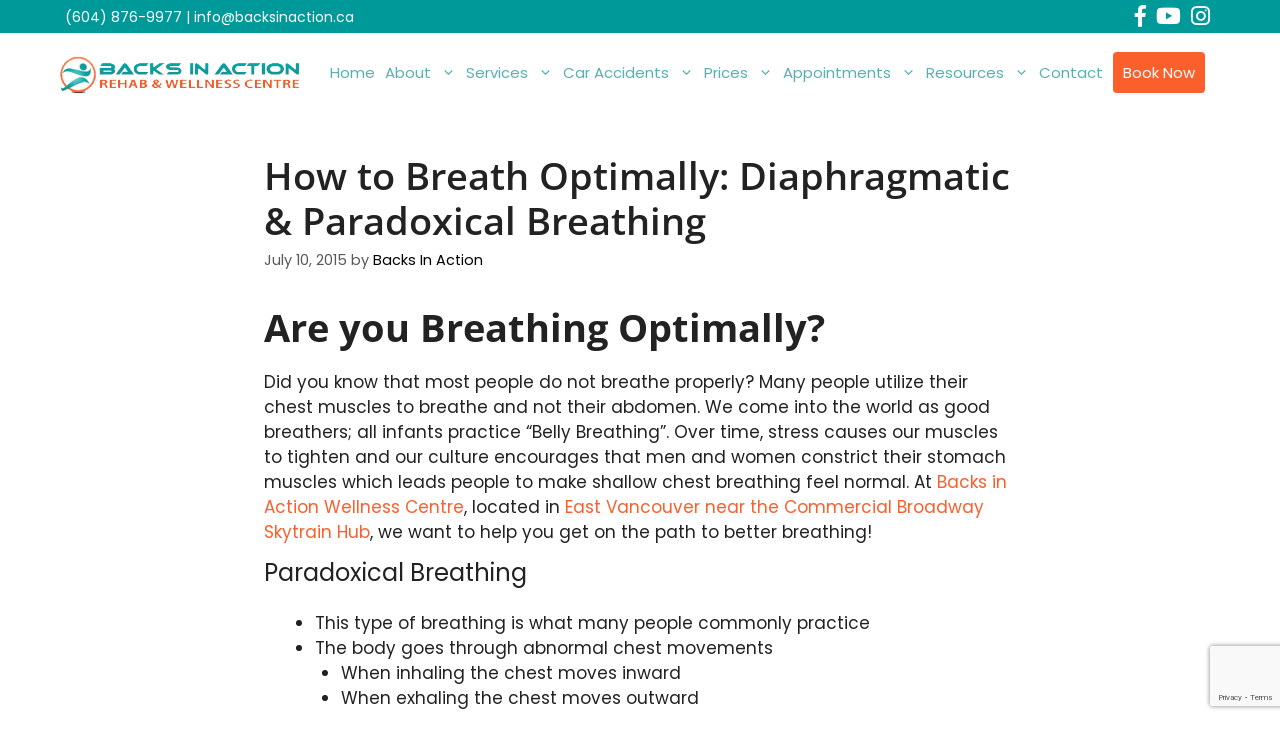

--- FILE ---
content_type: text/html; charset=UTF-8
request_url: https://backsinaction.ca/how-breath-optimally-vancouver-health-tips/
body_size: 46947
content:
<!DOCTYPE html><html dir="ltr" lang="en-US" prefix="og: https://ogp.me/ns#"><head><script data-no-optimize="1">var litespeed_docref=sessionStorage.getItem("litespeed_docref");litespeed_docref&&(Object.defineProperty(document,"referrer",{get:function(){return litespeed_docref}}),sessionStorage.removeItem("litespeed_docref"));</script> <meta charset="UTF-8"> <script type="litespeed/javascript">var gform;gform||(document.addEventListener("gform_main_scripts_loaded",function(){gform.scriptsLoaded=!0}),document.addEventListener("gform/theme/scripts_loaded",function(){gform.themeScriptsLoaded=!0}),window.addEventListener("DOMContentLiteSpeedLoaded",function(){gform.domLoaded=!0}),gform={domLoaded:!1,scriptsLoaded:!1,themeScriptsLoaded:!1,isFormEditor:()=>"function"==typeof InitializeEditor,callIfLoaded:function(o){return!(!gform.domLoaded||!gform.scriptsLoaded||!gform.themeScriptsLoaded&&!gform.isFormEditor()||(gform.isFormEditor()&&console.warn("The use of gform.initializeOnLoaded() is deprecated in the form editor context and will be removed in Gravity Forms 3.1."),o(),0))},initializeOnLoaded:function(o){gform.callIfLoaded(o)||(document.addEventListener("gform_main_scripts_loaded",()=>{gform.scriptsLoaded=!0,gform.callIfLoaded(o)}),document.addEventListener("gform/theme/scripts_loaded",()=>{gform.themeScriptsLoaded=!0,gform.callIfLoaded(o)}),window.addEventListener("DOMContentLiteSpeedLoaded",()=>{gform.domLoaded=!0,gform.callIfLoaded(o)}))},hooks:{action:{},filter:{}},addAction:function(o,r,e,t){gform.addHook("action",o,r,e,t)},addFilter:function(o,r,e,t){gform.addHook("filter",o,r,e,t)},doAction:function(o){gform.doHook("action",o,arguments)},applyFilters:function(o){return gform.doHook("filter",o,arguments)},removeAction:function(o,r){gform.removeHook("action",o,r)},removeFilter:function(o,r,e){gform.removeHook("filter",o,r,e)},addHook:function(o,r,e,t,n){null==gform.hooks[o][r]&&(gform.hooks[o][r]=[]);var d=gform.hooks[o][r];null==n&&(n=r+"_"+d.length),gform.hooks[o][r].push({tag:n,callable:e,priority:t=null==t?10:t})},doHook:function(r,o,e){var t;if(e=Array.prototype.slice.call(e,1),null!=gform.hooks[r][o]&&((o=gform.hooks[r][o]).sort(function(o,r){return o.priority-r.priority}),o.forEach(function(o){"function"!=typeof(t=o.callable)&&(t=window[t]),"action"==r?t.apply(null,e):e[0]=t.apply(null,e)})),"filter"==r)return e[0]},removeHook:function(o,r,t,n){var e;null!=gform.hooks[o][r]&&(e=(e=gform.hooks[o][r]).filter(function(o,r,e){return!!(null!=n&&n!=o.tag||null!=t&&t!=o.priority)}),gform.hooks[o][r]=e)}})</script> <title>How to Breath Optimally: Diaphragmatic &amp; Paradoxical Breathing - Backs in Action</title><meta name="description" content="Are you Breathing Optimally? Did you know that most people do not breathe properly? Many people utilize their chest muscles to breathe and not their abdomen. We come into the world as good breathers; all infants practice “Belly Breathing”. Over time, stress causes our muscles to tighten and our culture encourages that men and women" /><meta name="robots" content="max-image-preview:large" /><meta name="author" content="Backs In Action"/><link rel="canonical" href="https://backsinaction.ca/how-breath-optimally-vancouver-health-tips/" /><meta name="generator" content="All in One SEO (AIOSEO) 4.9.2" /><meta property="og:locale" content="en_US" /><meta property="og:site_name" content="Backs in Action -" /><meta property="og:type" content="article" /><meta property="og:title" content="How to Breath Optimally: Diaphragmatic &amp; Paradoxical Breathing - Backs in Action" /><meta property="og:description" content="Are you Breathing Optimally? Did you know that most people do not breathe properly? Many people utilize their chest muscles to breathe and not their abdomen. We come into the world as good breathers; all infants practice “Belly Breathing”. Over time, stress causes our muscles to tighten and our culture encourages that men and women" /><meta property="og:url" content="https://backsinaction.ca/how-breath-optimally-vancouver-health-tips/" /><meta property="og:image" content="https://backsinaction.ca/wp-content/uploads/2022/01/Logo_png.png" /><meta property="og:image:secure_url" content="https://backsinaction.ca/wp-content/uploads/2022/01/Logo_png.png" /><meta property="article:published_time" content="2015-07-10T17:00:04+00:00" /><meta property="article:modified_time" content="2024-07-23T09:55:36+00:00" /><meta name="twitter:card" content="summary" /><meta name="twitter:title" content="How to Breath Optimally: Diaphragmatic &amp; Paradoxical Breathing - Backs in Action" /><meta name="twitter:description" content="Are you Breathing Optimally? Did you know that most people do not breathe properly? Many people utilize their chest muscles to breathe and not their abdomen. We come into the world as good breathers; all infants practice “Belly Breathing”. Over time, stress causes our muscles to tighten and our culture encourages that men and women" /><meta name="twitter:image" content="https://backsinaction.ca/wp-content/uploads/2022/01/Logo_png.png" /> <script type="application/ld+json" class="aioseo-schema">{"@context":"https:\/\/schema.org","@graph":[{"@type":"BlogPosting","@id":"https:\/\/backsinaction.ca\/how-breath-optimally-vancouver-health-tips\/#blogposting","name":"How to Breath Optimally: Diaphragmatic & Paradoxical Breathing - Backs in Action","headline":"How to Breath Optimally: Diaphragmatic &#038; Paradoxical Breathing","author":{"@id":"https:\/\/backsinaction.ca\/author\/backs-in-action\/#author"},"publisher":{"@id":"https:\/\/backsinaction.ca\/#organization"},"image":{"@type":"ImageObject","url":"https:\/\/backsinaction.ca\/wp-content\/uploads\/2022\/01\/Logo_png.png","@id":"https:\/\/backsinaction.ca\/#articleImage","width":464,"height":93},"datePublished":"2015-07-10T09:00:04-07:00","dateModified":"2024-07-23T02:55:36-07:00","inLanguage":"en-US","mainEntityOfPage":{"@id":"https:\/\/backsinaction.ca\/how-breath-optimally-vancouver-health-tips\/#webpage"},"isPartOf":{"@id":"https:\/\/backsinaction.ca\/how-breath-optimally-vancouver-health-tips\/#webpage"},"articleSection":"Chiropractic Care, Health Tips, Therapeutic Exercises, Breathing, Health, Wellness"},{"@type":"BreadcrumbList","@id":"https:\/\/backsinaction.ca\/how-breath-optimally-vancouver-health-tips\/#breadcrumblist","itemListElement":[{"@type":"ListItem","@id":"https:\/\/backsinaction.ca#listItem","position":1,"name":"Home","item":"https:\/\/backsinaction.ca","nextItem":{"@type":"ListItem","@id":"https:\/\/backsinaction.ca\/category\/health-tips\/#listItem","name":"Health Tips"}},{"@type":"ListItem","@id":"https:\/\/backsinaction.ca\/category\/health-tips\/#listItem","position":2,"name":"Health Tips","item":"https:\/\/backsinaction.ca\/category\/health-tips\/","nextItem":{"@type":"ListItem","@id":"https:\/\/backsinaction.ca\/how-breath-optimally-vancouver-health-tips\/#listItem","name":"How to Breath Optimally: Diaphragmatic &#038; Paradoxical Breathing"},"previousItem":{"@type":"ListItem","@id":"https:\/\/backsinaction.ca#listItem","name":"Home"}},{"@type":"ListItem","@id":"https:\/\/backsinaction.ca\/how-breath-optimally-vancouver-health-tips\/#listItem","position":3,"name":"How to Breath Optimally: Diaphragmatic &#038; Paradoxical Breathing","previousItem":{"@type":"ListItem","@id":"https:\/\/backsinaction.ca\/category\/health-tips\/#listItem","name":"Health Tips"}}]},{"@type":"Organization","@id":"https:\/\/backsinaction.ca\/#organization","name":"Backs in Action","url":"https:\/\/backsinaction.ca\/","logo":{"@type":"ImageObject","url":"https:\/\/backsinaction.ca\/wp-content\/uploads\/2022\/01\/Logo_png.png","@id":"https:\/\/backsinaction.ca\/how-breath-optimally-vancouver-health-tips\/#organizationLogo","width":464,"height":93},"image":{"@id":"https:\/\/backsinaction.ca\/how-breath-optimally-vancouver-health-tips\/#organizationLogo"}},{"@type":"Person","@id":"https:\/\/backsinaction.ca\/author\/backs-in-action\/#author","url":"https:\/\/backsinaction.ca\/author\/backs-in-action\/","name":"Backs In Action","image":{"@type":"ImageObject","@id":"https:\/\/backsinaction.ca\/how-breath-optimally-vancouver-health-tips\/#authorImage","url":"https:\/\/backsinaction.ca\/wp-content\/litespeed\/avatar\/875c7862689f7ca274ec921e4827f3de.jpg?ver=1768402589","width":96,"height":96,"caption":"Backs In Action"}},{"@type":"WebPage","@id":"https:\/\/backsinaction.ca\/how-breath-optimally-vancouver-health-tips\/#webpage","url":"https:\/\/backsinaction.ca\/how-breath-optimally-vancouver-health-tips\/","name":"How to Breath Optimally: Diaphragmatic & Paradoxical Breathing - Backs in Action","description":"Are you Breathing Optimally? Did you know that most people do not breathe properly? Many people utilize their chest muscles to breathe and not their abdomen. We come into the world as good breathers; all infants practice \u201cBelly Breathing\u201d. Over time, stress causes our muscles to tighten and our culture encourages that men and women","inLanguage":"en-US","isPartOf":{"@id":"https:\/\/backsinaction.ca\/#website"},"breadcrumb":{"@id":"https:\/\/backsinaction.ca\/how-breath-optimally-vancouver-health-tips\/#breadcrumblist"},"author":{"@id":"https:\/\/backsinaction.ca\/author\/backs-in-action\/#author"},"creator":{"@id":"https:\/\/backsinaction.ca\/author\/backs-in-action\/#author"},"datePublished":"2015-07-10T09:00:04-07:00","dateModified":"2024-07-23T02:55:36-07:00"},{"@type":"WebSite","@id":"https:\/\/backsinaction.ca\/#website","url":"https:\/\/backsinaction.ca\/","name":"Backs in Action","inLanguage":"en-US","publisher":{"@id":"https:\/\/backsinaction.ca\/#organization"}}]}</script> <meta name="viewport" content="width=device-width, initial-scale=1"><link rel='dns-prefetch' href='//www.google.com' /><link rel="alternate" type="application/rss+xml" title="Backs in Action &raquo; Feed" href="https://backsinaction.ca/feed/" /><link rel="alternate" type="application/rss+xml" title="Backs in Action &raquo; Comments Feed" href="https://backsinaction.ca/comments/feed/" /><link id='omgf-preload-0' rel='preload' href='//backsinaction.ca/wp-content/uploads/omgf/extp-google-fonts/poppins-normal-latin-400.woff2?ver=1684190019' as='font' type='font/woff2' crossorigin /><link id='omgf-preload-1' rel='preload' href='//backsinaction.ca/wp-content/uploads/omgf/fl-builder-google-fonts-f7ee8fe6c46b12e887bb169f66fee734/poppins-normal-latin-300.woff2?ver=1684190019' as='font' type='font/woff2' crossorigin /><link id='omgf-preload-2' rel='preload' href='//backsinaction.ca/wp-content/uploads/omgf/fl-builder-google-fonts-b694dd0387a9d32cbcf4ef51f117473c/poppins-normal-latin-300.woff2?ver=1684190019' as='font' type='font/woff2' crossorigin /><link rel="alternate" title="oEmbed (JSON)" type="application/json+oembed" href="https://backsinaction.ca/wp-json/oembed/1.0/embed?url=https%3A%2F%2Fbacksinaction.ca%2Fhow-breath-optimally-vancouver-health-tips%2F" /><link rel="alternate" title="oEmbed (XML)" type="text/xml+oembed" href="https://backsinaction.ca/wp-json/oembed/1.0/embed?url=https%3A%2F%2Fbacksinaction.ca%2Fhow-breath-optimally-vancouver-health-tips%2F&#038;format=xml" /><link rel="preload" href="https://backsinaction.ca/wp-content/plugins/bb-plugin/fonts/fontawesome/5.15.4/webfonts/fa-brands-400.woff2" as="font" type="font/woff2" crossorigin="anonymous"><link rel="preload" href="https://backsinaction.ca/wp-content/plugins/bb-plugin/fonts/fontawesome/5.15.4/webfonts/fa-solid-900.woff2" as="font" type="font/woff2" crossorigin="anonymous"><style id="mobile-contact-bar-css" type="text/css" media="screen">#mobile-contact-bar{box-sizing:border-box;display:block;font-size:100%;font-size:1rem;opacity:0.75;position:relative;width:100%;z-index:9998;}#mobile-contact-bar:before,#mobile-contact-bar:after{content:"";display:table;}#mobile-contact-bar:after{clear:both;}#mobile-contact-bar-outer{background-color:#009999;box-sizing:border-box;height:50px;overflow:hidden;width:100%;}#mobile-contact-bar ul{box-sizing:border-box;line-height:0;list-style-type:none;margin:0;padding:0;position:relative;text-align:center;width:100%;}#mobile-contact-bar ul li{box-sizing:border-box;display:inline-block;height:50px;margin:0;padding:0;text-align:center;height:50px;width:33.333333333333%;}#mobile-contact-bar ul li a{color:#ffffff;cursor:pointer;display: block;height:100%;position:relative;z-index:9998;}#mobile-contact-bar ul li a:active,#mobile-contact-bar ul li a:focus{outline:none;}.fa-stack{height:2em;line-height:2em;width:2em;position:relative;top:50%;-webkit-transform:translateY(-50%);-ms-transform:translateY(-50%);transform:translateY(-50%);}#mobile-contact-bar-toggle-checkbox:checked ~ #mobile-contact-bar-outer{height:0;}#mobile-contact-bar-toggle-checkbox{display:none;position:absolute;}#mobile-contact-bar-toggle{cursor:pointer;display:table;line-height:0;margin:0 auto;padding:0;position:relative;z-index:2;}#mobile-contact-bar-toggle span{display:inline-block;color:#ffffff;font-size:0.9rem;position:absolute;bottom:50%;left:50%;transform:translate(-50%);text-align:center;width:100%;z-index:2;}#mobile-contact-bar-toggle svg{display:inline-block;pointer-events:none;fill:#009999;z-index:1;}#mobile-contact-bar-outer{transition:height 1s ease;}.mobile-contact-bar-badge{background-color:#c86414;border-radius:100%;color:#ffffff;display:block;font-size:0.5em;height:1.5em;width:1.5em;line-height:1.5;position:absolute;top:0;right:0;text-indent:0;}#mobile-contact-bar{position:fixed;left:0;bottom:0;}</style><style id='wp-img-auto-sizes-contain-inline-css'>img:is([sizes=auto i],[sizes^="auto," i]){contain-intrinsic-size:3000px 1500px}
/*# sourceURL=wp-img-auto-sizes-contain-inline-css */</style><style id="litespeed-ccss">@media screen{#mobile-contact-bar{box-sizing:border-box;display:block;font-size:100%;font-size:1rem;opacity:.75;position:relative;width:100%;z-index:9998}#mobile-contact-bar:before,#mobile-contact-bar:after{content:"";display:table}#mobile-contact-bar:after{clear:both}#mobile-contact-bar-outer{background-color:#099;box-sizing:border-box;height:50px;overflow:hidden;width:100%}#mobile-contact-bar ul{box-sizing:border-box;line-height:0;list-style-type:none;margin:0;padding:0;position:relative;text-align:center;width:100%}#mobile-contact-bar ul li{box-sizing:border-box;display:inline-block;height:50px;margin:0;padding:0;text-align:center;height:50px;width:33.333333333333%}#mobile-contact-bar ul li a{color:#fff;display:block;height:100%;position:relative;z-index:9998}.fa-stack{height:2em;line-height:2em;width:2em;position:relative;top:50%;-webkit-transform:translateY(-50%);-ms-transform:translateY(-50%);transform:translateY(-50%)}#mobile-contact-bar-toggle-checkbox{display:none;position:absolute}#mobile-contact-bar-toggle{display:table;line-height:0;margin:0 auto;padding:0;position:relative;z-index:2}#mobile-contact-bar-toggle span{display:inline-block;color:#fff;font-size:.9rem;position:absolute;bottom:50%;left:50%;transform:translate(-50%);text-align:center;width:100%;z-index:2}#mobile-contact-bar-toggle svg{display:inline-block;fill:#099;z-index:1}#mobile-contact-bar{position:fixed;left:0;bottom:0}}ul{box-sizing:border-box}.entry-content{counter-reset:footnotes}:root{--wp--preset--font-size--normal:16px;--wp--preset--font-size--huge:42px}.screen-reader-text{clip:rect(1px,1px,1px,1px);word-wrap:normal!important;border:0;-webkit-clip-path:inset(50%);clip-path:inset(50%);height:1px;margin:-1px;overflow:hidden;padding:0;position:absolute;width:1px}body{--wp--preset--color--black:#000;--wp--preset--color--cyan-bluish-gray:#abb8c3;--wp--preset--color--white:#fff;--wp--preset--color--pale-pink:#f78da7;--wp--preset--color--vivid-red:#cf2e2e;--wp--preset--color--luminous-vivid-orange:#ff6900;--wp--preset--color--luminous-vivid-amber:#fcb900;--wp--preset--color--light-green-cyan:#7bdcb5;--wp--preset--color--vivid-green-cyan:#00d084;--wp--preset--color--pale-cyan-blue:#8ed1fc;--wp--preset--color--vivid-cyan-blue:#0693e3;--wp--preset--color--vivid-purple:#9b51e0;--wp--preset--color--contrast:var(--contrast);--wp--preset--color--contrast-2:var(--contrast-2);--wp--preset--color--contrast-3:var(--contrast-3);--wp--preset--color--base:var(--base);--wp--preset--color--base-2:var(--base-2);--wp--preset--color--base-3:var(--base-3);--wp--preset--color--accent:var(--accent);--wp--preset--gradient--vivid-cyan-blue-to-vivid-purple:linear-gradient(135deg,rgba(6,147,227,1) 0%,#9b51e0 100%);--wp--preset--gradient--light-green-cyan-to-vivid-green-cyan:linear-gradient(135deg,#7adcb4 0%,#00d082 100%);--wp--preset--gradient--luminous-vivid-amber-to-luminous-vivid-orange:linear-gradient(135deg,rgba(252,185,0,1) 0%,rgba(255,105,0,1) 100%);--wp--preset--gradient--luminous-vivid-orange-to-vivid-red:linear-gradient(135deg,rgba(255,105,0,1) 0%,#cf2e2e 100%);--wp--preset--gradient--very-light-gray-to-cyan-bluish-gray:linear-gradient(135deg,#eee 0%,#a9b8c3 100%);--wp--preset--gradient--cool-to-warm-spectrum:linear-gradient(135deg,#4aeadc 0%,#9778d1 20%,#cf2aba 40%,#ee2c82 60%,#fb6962 80%,#fef84c 100%);--wp--preset--gradient--blush-light-purple:linear-gradient(135deg,#ffceec 0%,#9896f0 100%);--wp--preset--gradient--blush-bordeaux:linear-gradient(135deg,#fecda5 0%,#fe2d2d 50%,#6b003e 100%);--wp--preset--gradient--luminous-dusk:linear-gradient(135deg,#ffcb70 0%,#c751c0 50%,#4158d0 100%);--wp--preset--gradient--pale-ocean:linear-gradient(135deg,#fff5cb 0%,#b6e3d4 50%,#33a7b5 100%);--wp--preset--gradient--electric-grass:linear-gradient(135deg,#caf880 0%,#71ce7e 100%);--wp--preset--gradient--midnight:linear-gradient(135deg,#020381 0%,#2874fc 100%);--wp--preset--font-size--small:13px;--wp--preset--font-size--medium:20px;--wp--preset--font-size--large:36px;--wp--preset--font-size--x-large:42px;--wp--preset--spacing--20:.44rem;--wp--preset--spacing--30:.67rem;--wp--preset--spacing--40:1rem;--wp--preset--spacing--50:1.5rem;--wp--preset--spacing--60:2.25rem;--wp--preset--spacing--70:3.38rem;--wp--preset--spacing--80:5.06rem;--wp--preset--shadow--natural:6px 6px 9px rgba(0,0,0,.2);--wp--preset--shadow--deep:12px 12px 50px rgba(0,0,0,.4);--wp--preset--shadow--sharp:6px 6px 0px rgba(0,0,0,.2);--wp--preset--shadow--outlined:6px 6px 0px -3px rgba(255,255,255,1),6px 6px rgba(0,0,0,1);--wp--preset--shadow--crisp:6px 6px 0px rgba(0,0,0,1)}.fab,.far,.fas{-moz-osx-font-smoothing:grayscale;-webkit-font-smoothing:antialiased;display:inline-block;font-style:normal;font-variant:normal;text-rendering:auto;line-height:1}.fa-lg{font-size:1.33333em;line-height:.75em;vertical-align:-.0667em}.fa-fw{text-align:center;width:1.25em}.fa-stack{display:inline-block;height:2em;line-height:2em;position:relative;vertical-align:middle;width:2.5em}.fa-book:before{content:"\f02d"}.fa-envelope:before{content:"\f0e0"}.fa-facebook-f:before{content:"\f39e"}.fa-instagram:before{content:"\f16d"}.fa-phone:before{content:"\f095"}.fa-youtube:before{content:"\f167"}.fab{font-family:"Font Awesome 5 Brands"}.fab,.far{font-weight:400}.far,.fas{font-family:"Font Awesome 5 Free"}.fas{font-weight:900}.fa-fw{text-align:center}.fab,.far,.fas{-moz-osx-font-smoothing:grayscale;-webkit-font-smoothing:antialiased;display:inline-block;font-style:normal;font-variant:normal;text-rendering:auto;line-height:1}.fa-lg{font-size:1.33333em;line-height:.75em;vertical-align:-.0667em}.fa-fw{width:1.25em}.fa-stack{display:inline-block;height:2em;line-height:2em;position:relative;vertical-align:middle;width:2.5em}.fa-book:before{content:"\f02d"}.fa-envelope:before{content:"\f0e0"}.fa-facebook-f:before{content:"\f39e"}.fa-instagram:before{content:"\f16d"}.fa-phone:before{content:"\f095"}.fa-youtube:before{content:"\f167"}.fab{font-family:"Font Awesome 5 Brands"}.fab,.far{font-weight:400}.far,.fas{font-family:"Font Awesome 5 Free"}.fas{font-weight:900}.fl-builder-content *,.fl-builder-content *:before,.fl-builder-content *:after{-webkit-box-sizing:border-box;-moz-box-sizing:border-box;box-sizing:border-box}.fl-icon{display:table-cell;vertical-align:middle}.fl-icon a{text-decoration:none}.fl-icon i{float:right;height:auto;width:auto}.fl-icon i:before{border:none!important;height:auto;width:auto}.fab,.far,.fas{-moz-osx-font-smoothing:grayscale;-webkit-font-smoothing:antialiased;display:var(--fa-display,inline-block);font-style:normal;font-variant:normal;line-height:1;text-rendering:auto}.far,.fas{font-family:'Font Awesome 6 Free'}.fab{font-family:'Font Awesome 6 Brands'}.fa-lg{font-size:1.25em;line-height:.05em;vertical-align:-.075em}.fa-fw{text-align:center;width:1.25em}.fa-stack{display:inline-block;height:2em;line-height:2em;position:relative;vertical-align:middle;width:2.5em}.fa-phone:before{content:"\f095"}.fa-envelope:before{content:"\f0e0"}.fa-book:before{content:"\f02d"}:host,:root{--fa-style-family-brands:'Font Awesome 6 Brands';--fa-font-brands:normal 400 1em/1 'Font Awesome 6 Brands'}.fab{font-weight:400}.fa-facebook-f:before{content:"\f39e"}.fa-instagram:before{content:"\f16d"}.fa-youtube:before{content:"\f167"}:host,:root{--fa-style-family-classic:'Font Awesome 6 Free';--fa-font-regular:normal 400 1em/1 'Font Awesome 6 Free'}.far{font-weight:400}:host,:root{--fa-style-family-classic:'Font Awesome 6 Free';--fa-font-solid:normal 900 1em/1 'Font Awesome 6 Free'}.fas{font-weight:900}body,h1,h2,h3,h4,html,li,p,ul{margin:0;padding:0;border:0}html{font-family:sans-serif;-webkit-text-size-adjust:100%;-ms-text-size-adjust:100%;-webkit-font-smoothing:antialiased;-moz-osx-font-smoothing:grayscale}main{display:block}html{box-sizing:border-box}*,:after,:before{box-sizing:inherit}button,input{font-family:inherit;font-size:100%;margin:0}::-moz-focus-inner{border-style:none;padding:0}:-moz-focusring{outline:1px dotted ButtonText}body,button,input{font-family:-apple-system,system-ui,BlinkMacSystemFont,"Segoe UI",Helvetica,Arial,sans-serif,"Apple Color Emoji","Segoe UI Emoji","Segoe UI Symbol";font-weight:400;text-transform:none;font-size:17px;line-height:1.5}p{margin-bottom:1.5em}h1,h2,h3,h4{font-family:inherit;font-size:100%;font-style:inherit;font-weight:inherit}h1{font-size:42px;margin-bottom:20px;line-height:1.2em;font-weight:400;text-transform:none}h2{font-size:35px;margin-bottom:20px;line-height:1.2em;font-weight:400;text-transform:none}h3{font-size:29px;margin-bottom:20px;line-height:1.2em;font-weight:400;text-transform:none}h4{font-size:24px}h4{margin-bottom:20px}ul{margin:0 0 1.5em 3em}ul{list-style:disc}li>ul{margin-bottom:0;margin-left:1.5em}strong{font-weight:700}i{font-style:italic}img{height:auto;max-width:100%}button{background:#55555e;color:#fff;border:1px solid transparent;-webkit-appearance:button;padding:10px 20px}input[type=text]{border:1px solid;border-radius:0;padding:10px 15px;max-width:100%}a{text-decoration:none}.screen-reader-text{border:0;clip:rect(1px,1px,1px,1px);-webkit-clip-path:inset(50%);clip-path:inset(50%);height:1px;margin:-1px;overflow:hidden;padding:0;position:absolute!important;width:1px;word-wrap:normal!important}.main-navigation{z-index:100;padding:0;clear:both;display:block}.main-navigation a{display:block;text-decoration:none;font-weight:400;text-transform:none;font-size:15px}.main-navigation ul{list-style:none;margin:0;padding-left:0}.main-navigation .main-nav ul li a{padding-left:20px;padding-right:20px;line-height:60px}.inside-navigation{position:relative}.main-navigation .inside-navigation{display:flex;align-items:center;flex-wrap:wrap;justify-content:space-between}.main-navigation .main-nav>ul{display:flex;flex-wrap:wrap;align-items:center}.main-navigation li{position:relative}.main-navigation .menu-bar-items{display:flex;align-items:center;font-size:15px}.main-navigation ul ul{display:block;box-shadow:1px 1px 0 rgba(0,0,0,.1);float:left;position:absolute;left:-99999px;opacity:0;z-index:99999;width:200px;text-align:left;top:auto;height:0;overflow:hidden}.main-navigation ul ul a{display:block}.main-navigation ul ul li{width:100%}.main-navigation .main-nav ul ul li a{line-height:normal;padding:10px 20px;font-size:14px}.main-navigation .main-nav ul li.menu-item-has-children>a{padding-right:0;position:relative}.nav-float-right .main-navigation ul ul ul{top:0}.menu-item-has-children .dropdown-menu-toggle{display:inline-block;height:100%;clear:both;padding-right:20px;padding-left:10px}.menu-item-has-children ul .dropdown-menu-toggle{padding-top:10px;padding-bottom:10px;margin-top:-10px}nav ul ul .menu-item-has-children .dropdown-menu-toggle{float:right}.site-header{position:relative}.inside-header{padding:20px 40px}.site-logo{display:inline-block;max-width:100%}.site-header .header-image{vertical-align:middle}.inside-header{display:flex;align-items:center}.nav-float-right #site-navigation{margin-left:auto}.posted-on .updated{display:none}.byline,.single .byline{display:inline}.entry-content:not(:first-child){margin-top:2em}.entry-header,.site-content{word-wrap:break-word}.entry-title{margin-bottom:0}.entry-meta{font-size:85%;margin-top:.5em;line-height:1.5}.site-content{display:flex}.grid-container{margin-left:auto;margin-right:auto;max-width:1200px}.site-main>*{margin-bottom:20px}.one-container .site-content{padding:40px}.gp-icon{display:inline-flex;align-self:center}.gp-icon svg{height:1em;width:1em;top:.125em;position:relative;fill:currentColor}.icon-menu-bars svg:nth-child(2){display:none}.container.grid-container{width:auto}.menu-toggle{display:none}.menu-toggle{padding:0 20px;line-height:60px;margin:0;font-weight:400;text-transform:none;font-size:15px}button.menu-toggle{background-color:transparent;flex-grow:1;border:0;text-align:center}.has-menu-bar-items button.menu-toggle{flex-grow:0}.mobile-menu-control-wrapper{display:none;margin-left:auto;align-items:center}@media (max-width:768px){.inside-header{flex-direction:column;text-align:center}.site-content{flex-direction:column}.container .site-content .content-area{width:auto}#main{margin-left:0;margin-right:0}.entry-meta{font-size:inherit}.entry-meta a{line-height:1.8em}}body{background-color:var(--base-3);color:#222}a{color:#fb5f2c}.site-header .header-image{width:260px}:root{--contrast:#222;--contrast-2:#575760;--contrast-3:#b2b2be;--base:#f0f0f0;--base-2:#f7f8f9;--base-3:#fff;--accent:#1e73be}body,button,input{font-family:"Poppins",sans-serif}body{line-height:1.5}.main-navigation a,.menu-toggle{font-family:"Poppins",sans-serif}.main-navigation .main-nav ul ul li a{font-size:14px}button:not(.menu-toggle){font-family:"Open Sans",sans-serif}h1{font-family:"Open Sans",sans-serif;font-weight:600}h2{font-weight:600}h3{font-weight:600}@media (max-width:768px){h1{font-size:31px}h2{font-size:27px}h3{font-size:24px}h4{font-size:22px}}.site-header{background-color:#fff;color:#58b0b0}.mobile-menu-control-wrapper .menu-toggle{background-color:rgba(0,0,0,.02)}.main-navigation,.main-navigation ul ul{background-color:#fff}.main-navigation .main-nav ul li a,.main-navigation .menu-toggle,.main-navigation .menu-bar-items{color:#58b0b0}.main-navigation ul ul{background-color:#fff}.main-navigation .main-nav ul ul li a{color:#58b0b0}.one-container .container{color:#222;background-color:#fff}.inside-article a{color:#fb5f2c}.entry-meta{color:#595959}h1{color:#222}h2{color:#222}h3{color:#222}h4{color:#222}input[type=text]{color:#666;background-color:#fafafa;border-color:#ccc}button{color:#fff;background-color:#fb5f2c}:root{--gp-search-modal-bg-color:var(--base-3);--gp-search-modal-text-color:var(--contrast);--gp-search-modal-overlay-bg-color:rgba(0,0,0,.2)}.inside-header{padding:10px 30px 10px 25px}.main-navigation .main-nav ul li a,.menu-toggle{padding-left:5px;padding-right:5px}.main-navigation .main-nav ul ul li a{padding:10px 5px}.menu-item-has-children .dropdown-menu-toggle{padding-right:5px}@media (max-width:768px){.one-container .site-content{padding:30px}.inside-header{padding-right:30px;padding-bottom:30px;padding-left:30px}}.site-content .content-area{width:100%}@media (max-width:768px){.main-navigation .menu-toggle{display:block}.main-navigation ul,.main-navigation:not(.slideout-navigation):not(.toggled) .main-nav>ul,.has-inline-mobile-toggle #site-navigation .inside-navigation>*:not(.navigation-search):not(.main-nav){display:none}.has-inline-mobile-toggle .mobile-menu-control-wrapper{display:flex;flex-wrap:wrap}.has-inline-mobile-toggle .inside-header{flex-direction:row;text-align:left;flex-wrap:wrap}.has-inline-mobile-toggle #site-navigation{flex-basis:100%}}.fab,.far,.fas{-moz-osx-font-smoothing:grayscale;-webkit-font-smoothing:antialiased;display:inline-block;font-style:normal;font-variant:normal;text-rendering:auto;line-height:1}.fa-lg{font-size:1.33333em;line-height:.75em;vertical-align:-.0667em}.fa-fw{text-align:center;width:1.25em}.fa-stack{display:inline-block;height:2em;line-height:2em;position:relative;vertical-align:middle;width:2em}.fa-book:before{content:"\f02d"}.fa-envelope:before{content:"\f0e0"}.fa-facebook-f:before{content:"\f39e"}.fa-instagram:before{content:"\f16d"}.fa-phone:before{content:"\f095"}.fa-youtube:before{content:"\f167"}.fab{font-family:"Font Awesome 5 Brands"}.far{font-weight:400}.far,.fas{font-family:"Font Awesome 5 Free"}.fas{font-weight:900}.slideout-navigation.main-navigation:not(.is-open):not(.slideout-transition){display:none}.slideout-overlay{z-index:100000;position:fixed;width:100%;height:100%;height:100vh;min-height:100%;top:0;right:0;bottom:0;left:0;background-color:rgba(0,0,0,.8);visibility:hidden;opacity:0}.slideout-overlay button.slideout-exit{position:fixed;top:0;background-color:transparent;color:#fff;font-size:30px;border:0;opacity:0}.slideout-navigation .main-nav{margin-bottom:40px}.slideout-navigation:not(.do-overlay) .main-nav{width:100%;box-sizing:border-box}.slideout-navigation .mega-menu>ul>li{display:block;width:100%!important}.slideout-navigation .slideout-menu{display:block}#generate-slideout-menu{z-index:100001}#generate-slideout-menu .slideout-menu li{float:none;width:100%;clear:both;text-align:left}#generate-slideout-menu.main-navigation ul ul{display:none}#generate-slideout-menu.main-navigation .main-nav ul ul{position:relative;top:0;left:0;width:100%}.slideout-navigation .menu-item-has-children .dropdown-menu-toggle{float:right}.slideout-navigation .sub-menu .dropdown-menu-toggle .gp-icon svg{transform:rotate(0)}@media (max-width:768px){.slideout-overlay button.slideout-exit{font-size:20px;padding:10px}.slideout-overlay{top:-100px;height:calc(100% + 100px);height:calc(100vh + 100px);min-height:calc(100% + 100px)}}:root{--gp-slideout-width:265px}.slideout-navigation.main-navigation .main-nav ul li a{font-weight:400;text-transform:none}.slideout-navigation,.slideout-navigation a{color:#58b0b0}.navigation-branding,.site-logo.mobile-header-logo{display:flex;align-items:center;order:0;margin-right:10px}.navigation-branding img,.site-logo.mobile-header-logo img{position:relative;padding:10px 0;display:block}.main-navigation.mobile-header-navigation{display:none;float:none;margin-bottom:0}.main-navigation .menu-toggle{flex-grow:1;width:auto}.main-navigation.has-branding .menu-toggle{flex-grow:0;padding-right:20px;order:2}.main-navigation.has-sticky-branding:not(.has-branding):not(.navigation-stick) .navigation-branding{display:none}.mobile-header-navigation.has-menu-bar-items .mobile-header-logo{margin-right:auto}@media (max-width:768px){.site-header,#site-navigation{display:none!important;opacity:.0}#mobile-header{display:block!important;width:100%!important}#mobile-header .main-nav>ul{display:none}#mobile-header .menu-toggle{display:block}#mobile-header .main-nav{-ms-flex:0 0 100%;flex:0 0 100%;-webkit-box-ordinal-group:5;-ms-flex-order:4;order:4}}.main-navigation.has-branding .inside-navigation.grid-container{padding:0 40px}.main-navigation .sticky-navigation-logo{display:none}.navigation-branding img,.site-logo.mobile-header-logo img{height:60px;width:auto}@media (max-width:768px){.navigation-branding{margin-right:auto;margin-left:10px}.mobile-header-navigation .site-logo{margin-left:10px}.main-navigation.has-branding .inside-navigation.grid-container{padding:0}}@media only screen and (max-width:641px){.gform_wrapper.gravity-theme input:not([type=radio]):not([type=checkbox]):not([type=image]):not([type=file]){line-height:2;min-height:32px}}.gform_wrapper.gravity-theme .gform_hidden{display:none}.gform_wrapper.gravity-theme *{box-sizing:border-box}.gform_wrapper.gravity-theme .gform_footer input{align-self:flex-end}.gform_wrapper.gravity-theme .gform_footer input{margin-bottom:8px}.gform_wrapper.gravity-theme .gform_footer input+input{margin-left:8px}</style><link rel="preload" data-asynced="1" data-optimized="2" as="style" onload="this.onload=null;this.rel='stylesheet'" href="https://backsinaction.ca/wp-content/litespeed/ucss/81519150a2fad6ad281fc41414e1473c.css?ver=de3c2" /><script data-optimized="1" type="litespeed/javascript" data-src="https://backsinaction.ca/wp-content/plugins/litespeed-cache/assets/js/css_async.min.js"></script> <style id='wp-block-heading-inline-css'>h1:where(.wp-block-heading).has-background,h2:where(.wp-block-heading).has-background,h3:where(.wp-block-heading).has-background,h4:where(.wp-block-heading).has-background,h5:where(.wp-block-heading).has-background,h6:where(.wp-block-heading).has-background{padding:1.25em 2.375em}h1.has-text-align-left[style*=writing-mode]:where([style*=vertical-lr]),h1.has-text-align-right[style*=writing-mode]:where([style*=vertical-rl]),h2.has-text-align-left[style*=writing-mode]:where([style*=vertical-lr]),h2.has-text-align-right[style*=writing-mode]:where([style*=vertical-rl]),h3.has-text-align-left[style*=writing-mode]:where([style*=vertical-lr]),h3.has-text-align-right[style*=writing-mode]:where([style*=vertical-rl]),h4.has-text-align-left[style*=writing-mode]:where([style*=vertical-lr]),h4.has-text-align-right[style*=writing-mode]:where([style*=vertical-rl]),h5.has-text-align-left[style*=writing-mode]:where([style*=vertical-lr]),h5.has-text-align-right[style*=writing-mode]:where([style*=vertical-rl]),h6.has-text-align-left[style*=writing-mode]:where([style*=vertical-lr]),h6.has-text-align-right[style*=writing-mode]:where([style*=vertical-rl]){rotate:180deg}
/*# sourceURL=https://backsinaction.ca/wp-includes/blocks/heading/style.min.css */</style><style id='wp-block-image-inline-css'>.wp-block-image>a,.wp-block-image>figure>a{display:inline-block}.wp-block-image img{box-sizing:border-box;height:auto;max-width:100%;vertical-align:bottom}@media not (prefers-reduced-motion){.wp-block-image img.hide{visibility:hidden}.wp-block-image img.show{animation:show-content-image .4s}}.wp-block-image[style*=border-radius] img,.wp-block-image[style*=border-radius]>a{border-radius:inherit}.wp-block-image.has-custom-border img{box-sizing:border-box}.wp-block-image.aligncenter{text-align:center}.wp-block-image.alignfull>a,.wp-block-image.alignwide>a{width:100%}.wp-block-image.alignfull img,.wp-block-image.alignwide img{height:auto;width:100%}.wp-block-image .aligncenter,.wp-block-image .alignleft,.wp-block-image .alignright,.wp-block-image.aligncenter,.wp-block-image.alignleft,.wp-block-image.alignright{display:table}.wp-block-image .aligncenter>figcaption,.wp-block-image .alignleft>figcaption,.wp-block-image .alignright>figcaption,.wp-block-image.aligncenter>figcaption,.wp-block-image.alignleft>figcaption,.wp-block-image.alignright>figcaption{caption-side:bottom;display:table-caption}.wp-block-image .alignleft{float:left;margin:.5em 1em .5em 0}.wp-block-image .alignright{float:right;margin:.5em 0 .5em 1em}.wp-block-image .aligncenter{margin-left:auto;margin-right:auto}.wp-block-image :where(figcaption){margin-bottom:1em;margin-top:.5em}.wp-block-image.is-style-circle-mask img{border-radius:9999px}@supports ((-webkit-mask-image:none) or (mask-image:none)) or (-webkit-mask-image:none){.wp-block-image.is-style-circle-mask img{border-radius:0;-webkit-mask-image:url('data:image/svg+xml;utf8,<svg viewBox="0 0 100 100" xmlns="http://www.w3.org/2000/svg"><circle cx="50" cy="50" r="50"/></svg>');mask-image:url('data:image/svg+xml;utf8,<svg viewBox="0 0 100 100" xmlns="http://www.w3.org/2000/svg"><circle cx="50" cy="50" r="50"/></svg>');mask-mode:alpha;-webkit-mask-position:center;mask-position:center;-webkit-mask-repeat:no-repeat;mask-repeat:no-repeat;-webkit-mask-size:contain;mask-size:contain}}:root :where(.wp-block-image.is-style-rounded img,.wp-block-image .is-style-rounded img){border-radius:9999px}.wp-block-image figure{margin:0}.wp-lightbox-container{display:flex;flex-direction:column;position:relative}.wp-lightbox-container img{cursor:zoom-in}.wp-lightbox-container img:hover+button{opacity:1}.wp-lightbox-container button{align-items:center;backdrop-filter:blur(16px) saturate(180%);background-color:#5a5a5a40;border:none;border-radius:4px;cursor:zoom-in;display:flex;height:20px;justify-content:center;opacity:0;padding:0;position:absolute;right:16px;text-align:center;top:16px;width:20px;z-index:100}@media not (prefers-reduced-motion){.wp-lightbox-container button{transition:opacity .2s ease}}.wp-lightbox-container button:focus-visible{outline:3px auto #5a5a5a40;outline:3px auto -webkit-focus-ring-color;outline-offset:3px}.wp-lightbox-container button:hover{cursor:pointer;opacity:1}.wp-lightbox-container button:focus{opacity:1}.wp-lightbox-container button:focus,.wp-lightbox-container button:hover,.wp-lightbox-container button:not(:hover):not(:active):not(.has-background){background-color:#5a5a5a40;border:none}.wp-lightbox-overlay{box-sizing:border-box;cursor:zoom-out;height:100vh;left:0;overflow:hidden;position:fixed;top:0;visibility:hidden;width:100%;z-index:100000}.wp-lightbox-overlay .close-button{align-items:center;cursor:pointer;display:flex;justify-content:center;min-height:40px;min-width:40px;padding:0;position:absolute;right:calc(env(safe-area-inset-right) + 16px);top:calc(env(safe-area-inset-top) + 16px);z-index:5000000}.wp-lightbox-overlay .close-button:focus,.wp-lightbox-overlay .close-button:hover,.wp-lightbox-overlay .close-button:not(:hover):not(:active):not(.has-background){background:none;border:none}.wp-lightbox-overlay .lightbox-image-container{height:var(--wp--lightbox-container-height);left:50%;overflow:hidden;position:absolute;top:50%;transform:translate(-50%,-50%);transform-origin:top left;width:var(--wp--lightbox-container-width);z-index:9999999999}.wp-lightbox-overlay .wp-block-image{align-items:center;box-sizing:border-box;display:flex;height:100%;justify-content:center;margin:0;position:relative;transform-origin:0 0;width:100%;z-index:3000000}.wp-lightbox-overlay .wp-block-image img{height:var(--wp--lightbox-image-height);min-height:var(--wp--lightbox-image-height);min-width:var(--wp--lightbox-image-width);width:var(--wp--lightbox-image-width)}.wp-lightbox-overlay .wp-block-image figcaption{display:none}.wp-lightbox-overlay button{background:none;border:none}.wp-lightbox-overlay .scrim{background-color:#fff;height:100%;opacity:.9;position:absolute;width:100%;z-index:2000000}.wp-lightbox-overlay.active{visibility:visible}@media not (prefers-reduced-motion){.wp-lightbox-overlay.active{animation:turn-on-visibility .25s both}.wp-lightbox-overlay.active img{animation:turn-on-visibility .35s both}.wp-lightbox-overlay.show-closing-animation:not(.active){animation:turn-off-visibility .35s both}.wp-lightbox-overlay.show-closing-animation:not(.active) img{animation:turn-off-visibility .25s both}.wp-lightbox-overlay.zoom.active{animation:none;opacity:1;visibility:visible}.wp-lightbox-overlay.zoom.active .lightbox-image-container{animation:lightbox-zoom-in .4s}.wp-lightbox-overlay.zoom.active .lightbox-image-container img{animation:none}.wp-lightbox-overlay.zoom.active .scrim{animation:turn-on-visibility .4s forwards}.wp-lightbox-overlay.zoom.show-closing-animation:not(.active){animation:none}.wp-lightbox-overlay.zoom.show-closing-animation:not(.active) .lightbox-image-container{animation:lightbox-zoom-out .4s}.wp-lightbox-overlay.zoom.show-closing-animation:not(.active) .lightbox-image-container img{animation:none}.wp-lightbox-overlay.zoom.show-closing-animation:not(.active) .scrim{animation:turn-off-visibility .4s forwards}}@keyframes show-content-image{0%{visibility:hidden}99%{visibility:hidden}to{visibility:visible}}@keyframes turn-on-visibility{0%{opacity:0}to{opacity:1}}@keyframes turn-off-visibility{0%{opacity:1;visibility:visible}99%{opacity:0;visibility:visible}to{opacity:0;visibility:hidden}}@keyframes lightbox-zoom-in{0%{transform:translate(calc((-100vw + var(--wp--lightbox-scrollbar-width))/2 + var(--wp--lightbox-initial-left-position)),calc(-50vh + var(--wp--lightbox-initial-top-position))) scale(var(--wp--lightbox-scale))}to{transform:translate(-50%,-50%) scale(1)}}@keyframes lightbox-zoom-out{0%{transform:translate(-50%,-50%) scale(1);visibility:visible}99%{visibility:visible}to{transform:translate(calc((-100vw + var(--wp--lightbox-scrollbar-width))/2 + var(--wp--lightbox-initial-left-position)),calc(-50vh + var(--wp--lightbox-initial-top-position))) scale(var(--wp--lightbox-scale));visibility:hidden}}
/*# sourceURL=https://backsinaction.ca/wp-includes/blocks/image/style.min.css */</style><style id='wp-block-paragraph-inline-css'>.is-small-text{font-size:.875em}.is-regular-text{font-size:1em}.is-large-text{font-size:2.25em}.is-larger-text{font-size:3em}.has-drop-cap:not(:focus):first-letter{float:left;font-size:8.4em;font-style:normal;font-weight:100;line-height:.68;margin:.05em .1em 0 0;text-transform:uppercase}body.rtl .has-drop-cap:not(:focus):first-letter{float:none;margin-left:.1em}p.has-drop-cap.has-background{overflow:hidden}:root :where(p.has-background){padding:1.25em 2.375em}:where(p.has-text-color:not(.has-link-color)) a{color:inherit}p.has-text-align-left[style*="writing-mode:vertical-lr"],p.has-text-align-right[style*="writing-mode:vertical-rl"]{rotate:180deg}
/*# sourceURL=https://backsinaction.ca/wp-includes/blocks/paragraph/style.min.css */</style><style id='wp-block-separator-inline-css'>@charset "UTF-8";.wp-block-separator{border:none;border-top:2px solid}:root :where(.wp-block-separator.is-style-dots){height:auto;line-height:1;text-align:center}:root :where(.wp-block-separator.is-style-dots):before{color:currentColor;content:"···";font-family:serif;font-size:1.5em;letter-spacing:2em;padding-left:2em}.wp-block-separator.is-style-dots{background:none!important;border:none!important}
/*# sourceURL=https://backsinaction.ca/wp-includes/blocks/separator/style.min.css */</style><style id='wp-block-spacer-inline-css'>.wp-block-spacer{clear:both}
/*# sourceURL=https://backsinaction.ca/wp-includes/blocks/spacer/style.min.css */</style><style id='global-styles-inline-css'>:root{--wp--preset--aspect-ratio--square: 1;--wp--preset--aspect-ratio--4-3: 4/3;--wp--preset--aspect-ratio--3-4: 3/4;--wp--preset--aspect-ratio--3-2: 3/2;--wp--preset--aspect-ratio--2-3: 2/3;--wp--preset--aspect-ratio--16-9: 16/9;--wp--preset--aspect-ratio--9-16: 9/16;--wp--preset--color--black: #000000;--wp--preset--color--cyan-bluish-gray: #abb8c3;--wp--preset--color--white: #ffffff;--wp--preset--color--pale-pink: #f78da7;--wp--preset--color--vivid-red: #cf2e2e;--wp--preset--color--luminous-vivid-orange: #ff6900;--wp--preset--color--luminous-vivid-amber: #fcb900;--wp--preset--color--light-green-cyan: #7bdcb5;--wp--preset--color--vivid-green-cyan: #00d084;--wp--preset--color--pale-cyan-blue: #8ed1fc;--wp--preset--color--vivid-cyan-blue: #0693e3;--wp--preset--color--vivid-purple: #9b51e0;--wp--preset--color--contrast: var(--contrast);--wp--preset--color--contrast-2: var(--contrast-2);--wp--preset--color--contrast-3: var(--contrast-3);--wp--preset--color--base: var(--base);--wp--preset--color--base-2: var(--base-2);--wp--preset--color--base-3: var(--base-3);--wp--preset--color--accent: var(--accent);--wp--preset--gradient--vivid-cyan-blue-to-vivid-purple: linear-gradient(135deg,rgb(6,147,227) 0%,rgb(155,81,224) 100%);--wp--preset--gradient--light-green-cyan-to-vivid-green-cyan: linear-gradient(135deg,rgb(122,220,180) 0%,rgb(0,208,130) 100%);--wp--preset--gradient--luminous-vivid-amber-to-luminous-vivid-orange: linear-gradient(135deg,rgb(252,185,0) 0%,rgb(255,105,0) 100%);--wp--preset--gradient--luminous-vivid-orange-to-vivid-red: linear-gradient(135deg,rgb(255,105,0) 0%,rgb(207,46,46) 100%);--wp--preset--gradient--very-light-gray-to-cyan-bluish-gray: linear-gradient(135deg,rgb(238,238,238) 0%,rgb(169,184,195) 100%);--wp--preset--gradient--cool-to-warm-spectrum: linear-gradient(135deg,rgb(74,234,220) 0%,rgb(151,120,209) 20%,rgb(207,42,186) 40%,rgb(238,44,130) 60%,rgb(251,105,98) 80%,rgb(254,248,76) 100%);--wp--preset--gradient--blush-light-purple: linear-gradient(135deg,rgb(255,206,236) 0%,rgb(152,150,240) 100%);--wp--preset--gradient--blush-bordeaux: linear-gradient(135deg,rgb(254,205,165) 0%,rgb(254,45,45) 50%,rgb(107,0,62) 100%);--wp--preset--gradient--luminous-dusk: linear-gradient(135deg,rgb(255,203,112) 0%,rgb(199,81,192) 50%,rgb(65,88,208) 100%);--wp--preset--gradient--pale-ocean: linear-gradient(135deg,rgb(255,245,203) 0%,rgb(182,227,212) 50%,rgb(51,167,181) 100%);--wp--preset--gradient--electric-grass: linear-gradient(135deg,rgb(202,248,128) 0%,rgb(113,206,126) 100%);--wp--preset--gradient--midnight: linear-gradient(135deg,rgb(2,3,129) 0%,rgb(40,116,252) 100%);--wp--preset--font-size--small: 13px;--wp--preset--font-size--medium: 20px;--wp--preset--font-size--large: 36px;--wp--preset--font-size--x-large: 42px;--wp--preset--spacing--20: 0.44rem;--wp--preset--spacing--30: 0.67rem;--wp--preset--spacing--40: 1rem;--wp--preset--spacing--50: 1.5rem;--wp--preset--spacing--60: 2.25rem;--wp--preset--spacing--70: 3.38rem;--wp--preset--spacing--80: 5.06rem;--wp--preset--shadow--natural: 6px 6px 9px rgba(0, 0, 0, 0.2);--wp--preset--shadow--deep: 12px 12px 50px rgba(0, 0, 0, 0.4);--wp--preset--shadow--sharp: 6px 6px 0px rgba(0, 0, 0, 0.2);--wp--preset--shadow--outlined: 6px 6px 0px -3px rgb(255, 255, 255), 6px 6px rgb(0, 0, 0);--wp--preset--shadow--crisp: 6px 6px 0px rgb(0, 0, 0);}:where(.is-layout-flex){gap: 0.5em;}:where(.is-layout-grid){gap: 0.5em;}body .is-layout-flex{display: flex;}.is-layout-flex{flex-wrap: wrap;align-items: center;}.is-layout-flex > :is(*, div){margin: 0;}body .is-layout-grid{display: grid;}.is-layout-grid > :is(*, div){margin: 0;}:where(.wp-block-columns.is-layout-flex){gap: 2em;}:where(.wp-block-columns.is-layout-grid){gap: 2em;}:where(.wp-block-post-template.is-layout-flex){gap: 1.25em;}:where(.wp-block-post-template.is-layout-grid){gap: 1.25em;}.has-black-color{color: var(--wp--preset--color--black) !important;}.has-cyan-bluish-gray-color{color: var(--wp--preset--color--cyan-bluish-gray) !important;}.has-white-color{color: var(--wp--preset--color--white) !important;}.has-pale-pink-color{color: var(--wp--preset--color--pale-pink) !important;}.has-vivid-red-color{color: var(--wp--preset--color--vivid-red) !important;}.has-luminous-vivid-orange-color{color: var(--wp--preset--color--luminous-vivid-orange) !important;}.has-luminous-vivid-amber-color{color: var(--wp--preset--color--luminous-vivid-amber) !important;}.has-light-green-cyan-color{color: var(--wp--preset--color--light-green-cyan) !important;}.has-vivid-green-cyan-color{color: var(--wp--preset--color--vivid-green-cyan) !important;}.has-pale-cyan-blue-color{color: var(--wp--preset--color--pale-cyan-blue) !important;}.has-vivid-cyan-blue-color{color: var(--wp--preset--color--vivid-cyan-blue) !important;}.has-vivid-purple-color{color: var(--wp--preset--color--vivid-purple) !important;}.has-black-background-color{background-color: var(--wp--preset--color--black) !important;}.has-cyan-bluish-gray-background-color{background-color: var(--wp--preset--color--cyan-bluish-gray) !important;}.has-white-background-color{background-color: var(--wp--preset--color--white) !important;}.has-pale-pink-background-color{background-color: var(--wp--preset--color--pale-pink) !important;}.has-vivid-red-background-color{background-color: var(--wp--preset--color--vivid-red) !important;}.has-luminous-vivid-orange-background-color{background-color: var(--wp--preset--color--luminous-vivid-orange) !important;}.has-luminous-vivid-amber-background-color{background-color: var(--wp--preset--color--luminous-vivid-amber) !important;}.has-light-green-cyan-background-color{background-color: var(--wp--preset--color--light-green-cyan) !important;}.has-vivid-green-cyan-background-color{background-color: var(--wp--preset--color--vivid-green-cyan) !important;}.has-pale-cyan-blue-background-color{background-color: var(--wp--preset--color--pale-cyan-blue) !important;}.has-vivid-cyan-blue-background-color{background-color: var(--wp--preset--color--vivid-cyan-blue) !important;}.has-vivid-purple-background-color{background-color: var(--wp--preset--color--vivid-purple) !important;}.has-black-border-color{border-color: var(--wp--preset--color--black) !important;}.has-cyan-bluish-gray-border-color{border-color: var(--wp--preset--color--cyan-bluish-gray) !important;}.has-white-border-color{border-color: var(--wp--preset--color--white) !important;}.has-pale-pink-border-color{border-color: var(--wp--preset--color--pale-pink) !important;}.has-vivid-red-border-color{border-color: var(--wp--preset--color--vivid-red) !important;}.has-luminous-vivid-orange-border-color{border-color: var(--wp--preset--color--luminous-vivid-orange) !important;}.has-luminous-vivid-amber-border-color{border-color: var(--wp--preset--color--luminous-vivid-amber) !important;}.has-light-green-cyan-border-color{border-color: var(--wp--preset--color--light-green-cyan) !important;}.has-vivid-green-cyan-border-color{border-color: var(--wp--preset--color--vivid-green-cyan) !important;}.has-pale-cyan-blue-border-color{border-color: var(--wp--preset--color--pale-cyan-blue) !important;}.has-vivid-cyan-blue-border-color{border-color: var(--wp--preset--color--vivid-cyan-blue) !important;}.has-vivid-purple-border-color{border-color: var(--wp--preset--color--vivid-purple) !important;}.has-vivid-cyan-blue-to-vivid-purple-gradient-background{background: var(--wp--preset--gradient--vivid-cyan-blue-to-vivid-purple) !important;}.has-light-green-cyan-to-vivid-green-cyan-gradient-background{background: var(--wp--preset--gradient--light-green-cyan-to-vivid-green-cyan) !important;}.has-luminous-vivid-amber-to-luminous-vivid-orange-gradient-background{background: var(--wp--preset--gradient--luminous-vivid-amber-to-luminous-vivid-orange) !important;}.has-luminous-vivid-orange-to-vivid-red-gradient-background{background: var(--wp--preset--gradient--luminous-vivid-orange-to-vivid-red) !important;}.has-very-light-gray-to-cyan-bluish-gray-gradient-background{background: var(--wp--preset--gradient--very-light-gray-to-cyan-bluish-gray) !important;}.has-cool-to-warm-spectrum-gradient-background{background: var(--wp--preset--gradient--cool-to-warm-spectrum) !important;}.has-blush-light-purple-gradient-background{background: var(--wp--preset--gradient--blush-light-purple) !important;}.has-blush-bordeaux-gradient-background{background: var(--wp--preset--gradient--blush-bordeaux) !important;}.has-luminous-dusk-gradient-background{background: var(--wp--preset--gradient--luminous-dusk) !important;}.has-pale-ocean-gradient-background{background: var(--wp--preset--gradient--pale-ocean) !important;}.has-electric-grass-gradient-background{background: var(--wp--preset--gradient--electric-grass) !important;}.has-midnight-gradient-background{background: var(--wp--preset--gradient--midnight) !important;}.has-small-font-size{font-size: var(--wp--preset--font-size--small) !important;}.has-medium-font-size{font-size: var(--wp--preset--font-size--medium) !important;}.has-large-font-size{font-size: var(--wp--preset--font-size--large) !important;}.has-x-large-font-size{font-size: var(--wp--preset--font-size--x-large) !important;}
/*# sourceURL=global-styles-inline-css */</style><style id='classic-theme-styles-inline-css'>/*! This file is auto-generated */
.wp-block-button__link{color:#fff;background-color:#32373c;border-radius:9999px;box-shadow:none;text-decoration:none;padding:calc(.667em + 2px) calc(1.333em + 2px);font-size:1.125em}.wp-block-file__button{background:#32373c;color:#fff;text-decoration:none}
/*# sourceURL=/wp-includes/css/classic-themes.min.css */</style><style id='crp-style-thumbs-grid-inline-css'>.crp_related.crp-thumbs-grid ul li a.crp_link {
				grid-template-rows: 100px auto;
			}
			.crp_related.crp-thumbs-grid ul {
				grid-template-columns: repeat(auto-fill, minmax(150px, 1fr));
			}
			
/*# sourceURL=crp-style-thumbs-grid-inline-css */</style><style id='generate-style-inline-css'>body{background-color:var(--base-3);color:#222222;}a{color:#fb5f2c;}a:hover, a:focus, a:active{color:#fb5f2c;}.wp-block-group__inner-container{max-width:1200px;margin-left:auto;margin-right:auto;}.site-header .header-image{width:260px;}:root{--contrast:#222222;--contrast-2:#575760;--contrast-3:#b2b2be;--base:#f0f0f0;--base-2:#f7f8f9;--base-3:#ffffff;--accent:#1e73be;}:root .has-contrast-color{color:var(--contrast);}:root .has-contrast-background-color{background-color:var(--contrast);}:root .has-contrast-2-color{color:var(--contrast-2);}:root .has-contrast-2-background-color{background-color:var(--contrast-2);}:root .has-contrast-3-color{color:var(--contrast-3);}:root .has-contrast-3-background-color{background-color:var(--contrast-3);}:root .has-base-color{color:var(--base);}:root .has-base-background-color{background-color:var(--base);}:root .has-base-2-color{color:var(--base-2);}:root .has-base-2-background-color{background-color:var(--base-2);}:root .has-base-3-color{color:var(--base-3);}:root .has-base-3-background-color{background-color:var(--base-3);}:root .has-accent-color{color:var(--accent);}:root .has-accent-background-color{background-color:var(--accent);}body, button, input, select, textarea{font-family:"Poppins", sans-serif;}body{line-height:1.5;}.entry-content > [class*="wp-block-"]:not(:last-child):not(.wp-block-heading){margin-bottom:1.5em;}.main-title{font-family:"Poppins", sans-serif;font-weight:normal;}.main-navigation a, .menu-toggle{font-family:"Poppins", sans-serif;}.main-navigation .main-nav ul ul li a{font-size:14px;}.widget-title{font-family:"Open Sans", sans-serif;}.sidebar .widget, .footer-widgets .widget{font-size:17px;}button:not(.menu-toggle),html input[type="button"],input[type="reset"],input[type="submit"],.button,.wp-block-button .wp-block-button__link{font-family:"Open Sans", sans-serif;}h1{font-family:"Open Sans", sans-serif;font-weight:600;}h2{font-weight:600;}h3{font-weight:600;}.site-info{font-family:"Open Sans", sans-serif;}@media (max-width:768px){.main-title{font-size:20px;}h1{font-size:31px;}h2{font-size:27px;}h3{font-size:24px;}h4{font-size:22px;}h5{font-size:19px;}}.top-bar{background-color:#636363;color:#ffffff;}.top-bar a{color:#ffffff;}.top-bar a:hover{color:#303030;}.site-header{background-color:#ffffff;color:#58B0B0;}.main-title a,.main-title a:hover{color:var(--contrast);}.site-description{color:#757575;}.mobile-menu-control-wrapper .menu-toggle,.mobile-menu-control-wrapper .menu-toggle:hover,.mobile-menu-control-wrapper .menu-toggle:focus,.has-inline-mobile-toggle #site-navigation.toggled{background-color:rgba(0, 0, 0, 0.02);}.main-navigation,.main-navigation ul ul{background-color:#ffffff;}.main-navigation .main-nav ul li a, .main-navigation .menu-toggle, .main-navigation .menu-bar-items{color:#58B0B0;}.main-navigation .main-nav ul li:not([class*="current-menu-"]):hover > a, .main-navigation .main-nav ul li:not([class*="current-menu-"]):focus > a, .main-navigation .main-nav ul li.sfHover:not([class*="current-menu-"]) > a, .main-navigation .menu-bar-item:hover > a, .main-navigation .menu-bar-item.sfHover > a{color:#0A8F8D;background-color:#ffffff;}button.menu-toggle:hover,button.menu-toggle:focus{color:#58B0B0;}.main-navigation .main-nav ul li[class*="current-menu-"] > a{color:#0A8F8D;background-color:#ffffff;}.navigation-search input[type="search"],.navigation-search input[type="search"]:active, .navigation-search input[type="search"]:focus, .main-navigation .main-nav ul li.search-item.active > a, .main-navigation .menu-bar-items .search-item.active > a{color:#0A8F8D;background-color:#ffffff;}.main-navigation ul ul{background-color:#ffffff;}.main-navigation .main-nav ul ul li a{color:#58B0B0;}.main-navigation .main-nav ul ul li:not([class*="current-menu-"]):hover > a,.main-navigation .main-nav ul ul li:not([class*="current-menu-"]):focus > a, .main-navigation .main-nav ul ul li.sfHover:not([class*="current-menu-"]) > a{color:#0A8F8D;background-color:#ffffff;}.main-navigation .main-nav ul ul li[class*="current-menu-"] > a{color:#0A8F8D;background-color:#ffffff;}.separate-containers .inside-article, .separate-containers .comments-area, .separate-containers .page-header, .one-container .container, .separate-containers .paging-navigation, .inside-page-header{color:#222222;background-color:#ffffff;}.inside-article a,.paging-navigation a,.comments-area a,.page-header a{color:#fb5f2c;}.inside-article a:hover,.paging-navigation a:hover,.comments-area a:hover,.page-header a:hover{color:#fb5f2c;}.entry-title a{color:#222222;}.entry-title a:hover{color:#55555e;}.entry-meta{color:#595959;}h1{color:#222222;}h2{color:#222222;}h3{color:#222222;}h4{color:#222222;}h5{color:#222222;}.sidebar .widget{background-color:#ffffff;}.footer-widgets{color:#ffffff;background-color:#4a4a4a;}.footer-widgets a{color:#ffffff;}.footer-widgets a:hover{color:#1e73be;}.footer-widgets .widget-title{color:#000000;}.site-info{color:#ffffff;background-color:#20252b;}.site-info a{color:#ffffff;}.site-info a:hover{color:#d3d3d3;}.footer-bar .widget_nav_menu .current-menu-item a{color:#d3d3d3;}input[type="text"],input[type="email"],input[type="url"],input[type="password"],input[type="search"],input[type="tel"],input[type="number"],textarea,select{color:#666666;background-color:#fafafa;border-color:#cccccc;}input[type="text"]:focus,input[type="email"]:focus,input[type="url"]:focus,input[type="password"]:focus,input[type="search"]:focus,input[type="tel"]:focus,input[type="number"]:focus,textarea:focus,select:focus{color:#666666;background-color:#ffffff;border-color:#bfbfbf;}button,html input[type="button"],input[type="reset"],input[type="submit"],a.button,a.wp-block-button__link:not(.has-background){color:#ffffff;background-color:#FB5F2C;}button:hover,html input[type="button"]:hover,input[type="reset"]:hover,input[type="submit"]:hover,a.button:hover,button:focus,html input[type="button"]:focus,input[type="reset"]:focus,input[type="submit"]:focus,a.button:focus,a.wp-block-button__link:not(.has-background):active,a.wp-block-button__link:not(.has-background):focus,a.wp-block-button__link:not(.has-background):hover{color:#ffffff;background-color:#FB5F2C;}a.generate-back-to-top{background-color:#f7f8f9;color:#ffffff;}a.generate-back-to-top:hover,a.generate-back-to-top:focus{background-color:rgba( 0,0,0,0.6 );color:#ffffff;}:root{--gp-search-modal-bg-color:var(--base-3);--gp-search-modal-text-color:var(--contrast);--gp-search-modal-overlay-bg-color:rgba(0,0,0,0.2);}@media (max-width: 768px){.main-navigation .menu-bar-item:hover > a, .main-navigation .menu-bar-item.sfHover > a{background:none;color:#58B0B0;}}.inside-header{padding:10px 30px 10px 25px;}.nav-below-header .main-navigation .inside-navigation.grid-container, .nav-above-header .main-navigation .inside-navigation.grid-container{padding:0px 25px 0px 20px;}.site-main .wp-block-group__inner-container{padding:40px;}.separate-containers .paging-navigation{padding-top:20px;padding-bottom:20px;}.entry-content .alignwide, body:not(.no-sidebar) .entry-content .alignfull{margin-left:-40px;width:calc(100% + 80px);max-width:calc(100% + 80px);}.main-navigation .main-nav ul li a,.menu-toggle,.main-navigation .menu-bar-item > a{padding-left:5px;padding-right:5px;}.main-navigation .main-nav ul ul li a{padding:10px 5px 10px 5px;}.rtl .menu-item-has-children .dropdown-menu-toggle{padding-left:5px;}.menu-item-has-children .dropdown-menu-toggle{padding-right:5px;}.rtl .main-navigation .main-nav ul li.menu-item-has-children > a{padding-right:5px;}@media (max-width:768px){.separate-containers .inside-article, .separate-containers .comments-area, .separate-containers .page-header, .separate-containers .paging-navigation, .one-container .site-content, .inside-page-header{padding:30px;}.site-main .wp-block-group__inner-container{padding:30px;}.inside-top-bar{padding-right:30px;padding-left:30px;}.inside-header{padding-right:30px;padding-bottom:30px;padding-left:30px;}.widget-area .widget{padding-top:30px;padding-right:30px;padding-bottom:30px;padding-left:30px;}.footer-widgets-container{padding-top:30px;padding-right:30px;padding-bottom:30px;padding-left:30px;}.inside-site-info{padding-right:30px;padding-left:30px;}.entry-content .alignwide, body:not(.no-sidebar) .entry-content .alignfull{margin-left:-30px;width:calc(100% + 60px);max-width:calc(100% + 60px);}.one-container .site-main .paging-navigation{margin-bottom:20px;}}/* End cached CSS */.is-right-sidebar{width:15%;}.is-left-sidebar{width:15%;}.site-content .content-area{width:100%;}@media (max-width: 768px){.main-navigation .menu-toggle,.sidebar-nav-mobile:not(#sticky-placeholder){display:block;}.main-navigation ul,.gen-sidebar-nav,.main-navigation:not(.slideout-navigation):not(.toggled) .main-nav > ul,.has-inline-mobile-toggle #site-navigation .inside-navigation > *:not(.navigation-search):not(.main-nav){display:none;}.nav-align-right .inside-navigation,.nav-align-center .inside-navigation{justify-content:space-between;}.has-inline-mobile-toggle .mobile-menu-control-wrapper{display:flex;flex-wrap:wrap;}.has-inline-mobile-toggle .inside-header{flex-direction:row;text-align:left;flex-wrap:wrap;}.has-inline-mobile-toggle .header-widget,.has-inline-mobile-toggle #site-navigation{flex-basis:100%;}.nav-float-left .has-inline-mobile-toggle #site-navigation{order:10;}}
.dynamic-author-image-rounded{border-radius:100%;}.dynamic-featured-image, .dynamic-author-image{vertical-align:middle;}.one-container.blog .dynamic-content-template:not(:last-child), .one-container.archive .dynamic-content-template:not(:last-child){padding-bottom:0px;}.dynamic-entry-excerpt > p:last-child{margin-bottom:0px;}
.main-navigation .main-nav ul li a,.menu-toggle,.main-navigation .menu-bar-item > a{transition: line-height 300ms ease}.fl-builder-edit .navigation-stick {z-index: 10 !important;}.main-navigation.toggled .main-nav > ul{background-color: #ffffff}.sticky-enabled .gen-sidebar-nav.is_stuck .main-navigation {margin-bottom: 0px;}.sticky-enabled .gen-sidebar-nav.is_stuck {z-index: 500;}.sticky-enabled .main-navigation.is_stuck {box-shadow: 0 2px 2px -2px rgba(0, 0, 0, .2);}.navigation-stick:not(.gen-sidebar-nav) {left: 0;right: 0;width: 100% !important;}.nav-float-right .navigation-stick {width: 100% !important;left: 0;}.nav-float-right .navigation-stick .navigation-branding {margin-right: auto;}.main-navigation.has-sticky-branding:not(.grid-container) .inside-navigation:not(.grid-container) .navigation-branding{margin-left: 10px;}.main-navigation.navigation-stick.has-sticky-branding .inside-navigation.grid-container{padding-left:25px;padding-right:30px;}@media (max-width:768px){.main-navigation.navigation-stick.has-sticky-branding .inside-navigation.grid-container{padding-left:0;padding-right:0;}}
h2.entry-title{font-weight:normal;}.navigation-branding .main-title{font-weight:normal;text-transform:none;font-size:25px;font-family:"Poppins", sans-serif;}@media (max-width: 768px){.navigation-branding .main-title{font-size:20px;}}
/*# sourceURL=generate-style-inline-css */</style><style id='generateblocks-inline-css'>.gb-container.gb-tabs__item:not(.gb-tabs__item-open){display:none;}.gb-container-c1e80f68{background-color:#000000cc;}.gb-container-c1e80f68 > .gb-inside-container{padding:50px;max-width:1200px;margin-left:auto;margin-right:auto;z-index:0;position:relative;}.gb-grid-wrapper > .gb-grid-column-c1e80f68 > .gb-container{justify-content:center;display:flex;flex-direction:column;height:100%;}.gb-container-1170e9a6 > .gb-inside-container{max-width:1200px;margin-left:auto;margin-right:auto;}.gb-grid-wrapper > .gb-grid-column-1170e9a6 > .gb-container{display:flex;flex-direction:column;height:100%;}.gb-grid-wrapper > .gb-grid-column-87780ad5 > .gb-container{display:flex;flex-direction:column;height:100%;}.gb-container-87780ad5{position:relative;}.gb-container-a97b401b{margin-right:15px;margin-left:15px;background-color:#fafafa;}.gb-container-a97b401b > .gb-inside-container{padding:20px;}.gb-grid-wrapper > .gb-grid-column-a97b401b{width:33.33%;}.gb-grid-wrapper > .gb-grid-column-a97b401b > .gb-container{display:flex;flex-direction:column;height:100%;}.gb-container-3bdf2a68 > .gb-inside-container{padding:80px 40px;max-width:1200px;margin-left:auto;margin-right:auto;}.gb-grid-wrapper > .gb-grid-column-3bdf2a68 > .gb-container{display:flex;flex-direction:column;height:100%;}.gb-container-97f899be{margin-top:20px;margin-bottom:20px;}.gb-grid-wrapper > .gb-grid-column-97f899be{width:33.33%;}.gb-grid-wrapper > .gb-grid-column-97f899be > .gb-container{display:flex;flex-direction:column;height:100%;}.gb-container-4ec9e20d{background-color:#efffff;}.gb-container-4ec9e20d > .gb-inside-container{padding-top:40px;padding-bottom:40px;max-width:1200px;margin-left:auto;margin-right:auto;}.gb-grid-wrapper > .gb-grid-column-4ec9e20d > .gb-container{display:flex;flex-direction:column;height:100%;}.gb-container-3aea13d9 > .gb-inside-container{padding-right:20px;padding-left:20px;max-width:1200px;margin-left:auto;margin-right:auto;}.gb-grid-wrapper > .gb-grid-column-3aea13d9 > .gb-container{display:flex;flex-direction:column;height:100%;}.gb-container-33f0157a{background-color:var(--yellow);position:relative;}.gb-container-33f0157a > .gb-inside-container{padding-top:27px;padding-right:5px;padding-left:5px;}.gb-grid-wrapper > .gb-grid-column-33f0157a{width:16.6%;}.gb-grid-wrapper > .gb-grid-column-33f0157a > .gb-container{justify-content:center;display:flex;flex-direction:column;height:100%;}.gb-container-24c13434{background-color:var(--yellow);position:relative;}.gb-container-24c13434 > .gb-inside-container{padding-top:27px;padding-right:5px;padding-left:5px;}.gb-grid-wrapper > .gb-grid-column-24c13434{width:16.6%;}.gb-grid-wrapper > .gb-grid-column-24c13434 > .gb-container{justify-content:center;display:flex;flex-direction:column;height:100%;}.gb-container-591e722c{background-color:var(--yellow);position:relative;}.gb-container-591e722c > .gb-inside-container{padding-top:27px;padding-right:5px;padding-left:5px;}.gb-grid-wrapper > .gb-grid-column-591e722c{width:16.6%;}.gb-grid-wrapper > .gb-grid-column-591e722c > .gb-container{justify-content:center;display:flex;flex-direction:column;height:100%;}.gb-container-914e7816{background-color:var(--yellow);position:relative;}.gb-container-914e7816 > .gb-inside-container{padding-top:27px;padding-right:5px;padding-left:5px;}.gb-grid-wrapper > .gb-grid-column-914e7816{width:16.6%;}.gb-grid-wrapper > .gb-grid-column-914e7816 > .gb-container{justify-content:center;display:flex;flex-direction:column;height:100%;}.gb-container-074cbbb5{background-color:var(--yellow);position:relative;}.gb-container-074cbbb5 > .gb-inside-container{padding-top:27px;padding-right:5px;padding-left:5px;}.gb-grid-wrapper > .gb-grid-column-074cbbb5{width:16.6%;}.gb-grid-wrapper > .gb-grid-column-074cbbb5 > .gb-container{justify-content:center;display:flex;flex-direction:column;height:100%;}.gb-container-045c367e{background-color:var(--yellow);position:relative;}.gb-container-045c367e > .gb-inside-container{padding-top:27px;padding-right:5px;padding-left:5px;}.gb-grid-wrapper > .gb-grid-column-045c367e{width:16.6%;}.gb-grid-wrapper > .gb-grid-column-045c367e > .gb-container{justify-content:center;display:flex;flex-direction:column;height:100%;}.gb-container-db6d74fb{font-family:Poppins, sans-serif;font-weight:600;background-color:#d6562be0;background-image:linear-gradient(90deg, rgba(214,86,43,0.88), rgba(214,86,43,0.88));}.gb-container-db6d74fb > .gb-inside-container{padding-top:50px;padding-bottom:20px;max-width:1000px;margin-left:auto;margin-right:auto;z-index:1;position:relative;}.gb-grid-wrapper > .gb-grid-column-db6d74fb > .gb-container{display:flex;flex-direction:column;height:100%;}.gb-grid-wrapper-f4facae0{display:flex;flex-wrap:wrap;}.gb-grid-wrapper-f4facae0 > .gb-grid-column{box-sizing:border-box;}.gb-grid-wrapper-bc6fba22{display:flex;flex-wrap:wrap;margin-left:-20px;}.gb-grid-wrapper-bc6fba22 > .gb-grid-column{box-sizing:border-box;padding-left:20px;}.gb-grid-wrapper-cd6ef286{display:flex;flex-wrap:wrap;margin-left:-20px;}.gb-grid-wrapper-cd6ef286 > .gb-grid-column{box-sizing:border-box;padding-left:20px;}.gb-grid-wrapper-fa94b2f3{display:flex;flex-wrap:wrap;justify-content:center;margin-left:-20px;}.gb-grid-wrapper-fa94b2f3 > .gb-grid-column{box-sizing:border-box;padding-left:20px;padding-bottom:10px;}div.gb-headline-27a43c4f{color:var(--grey);}p.gb-headline-37db8108{font-weight:bold;margin-bottom:5px;color:#0b8a88;}h2.gb-headline-7bee114d{font-family:Poppins, sans-serif;font-size:32px;font-weight:600;text-transform:capitalize;text-align:center;margin-bottom:1em;color:#0b8a88;}h3.gb-headline-35165ea3{font-size:22px;line-height:1.5em;text-align:center;margin-bottom:10px;color:#0b8a88;}h3.gb-headline-35165ea3 a{color:#0b8a88;}h2.gb-headline-10dce07e{font-family:Poppins, sans-serif;font-size:32px;line-height:48px;font-weight:600;text-align:center;padding:20px 0 0;margin-top:0px;margin-bottom:0px;border-top-left-radius:5px;border-top-right-radius:5px;border:0px solid;color:#0b8a88;background-color:#ffffff;}.gb-button-wrapper{display:flex;flex-wrap:wrap;align-items:flex-start;justify-content:flex-start;clear:both;}.gb-button-wrapper-a1977664{justify-content:center;}.gb-button-wrapper-b0da7edd{justify-content:center;margin-bottom:20px;}.gb-button-wrapper-521bfcec{justify-content:center;}.gb-accordion__item:not(.gb-accordion__item-open) > .gb-button .gb-accordion__icon-open{display:none;}.gb-accordion__item.gb-accordion__item-open > .gb-button .gb-accordion__icon{display:none;}.gb-button-wrapper a.gb-button-b8c90c97{display:inline-flex;align-items:center;justify-content:center;font-family:Poppins, sans-serif;font-size:14px;font-weight:600;text-align:center;padding:10px 30px;background-color:#f35a27;color:#ffffff;text-decoration:none;}.gb-button-wrapper a.gb-button-c1a06bce{display:inline-flex;align-items:center;justify-content:center;font-family:Poppins, sans-serif;font-size:14px;font-weight:600;text-align:center;padding:10px 30px;margin-bottom:20px;background-color:#f35a27;color:#ffffff;text-decoration:none;}.gb-button-wrapper a.gb-button-c453ddac{display:inline-flex;align-items:center;justify-content:center;font-family:Poppins, sans-serif;font-size:14px;font-weight:600;text-align:center;padding:10px 30px;background-color:#f35a27;color:#ffffff;text-decoration:none;}.gb-block-image-fb4b2e5b{margin-bottom:20px;}.gb-image-fb4b2e5b{vertical-align:middle;}.gb-block-image-780c6692{padding:0;margin:0;text-align:center;}.gb-image-780c6692{border-radius:0;border:0px solid;object-fit:cover;vertical-align:middle;}.gb-image-50637c23{border-bottom-right-radius:5px;border-bottom-left-radius:5px;vertical-align:middle;}@media (max-width: 1024px) {.gb-container-c1e80f68 > .gb-inside-container{padding-right:50px;padding-left:50px;}.gb-container-4ec9e20d{margin-top:0px;}.gb-container-4ec9e20d > .gb-inside-container{padding-top:50px;}.gb-container-db6d74fb > .gb-inside-container{padding-top:20px;padding-right:20px;padding-left:20px;}.gb-block-image-780c6692{margin:-1px 0;}.gb-image-780c6692{width:100px;}}@media (max-width: 767px) {.gb-container-c1e80f68 > .gb-inside-container{padding-right:30px;padding-left:30px;}.gb-container-1170e9a6 > .gb-inside-container{padding-right:15px;padding-left:15px;}.gb-grid-wrapper > .gb-grid-column-87780ad5{width:100%;}.gb-grid-wrapper > .gb-grid-column-a97b401b{width:100%;}.gb-container-3bdf2a68 > .gb-inside-container{padding:60px 30px;}.gb-grid-wrapper > .gb-grid-column-97f899be{width:100%;}.gb-container-4ec9e20d > .gb-inside-container{padding:40px 30px;}.gb-grid-wrapper > .gb-grid-column-33f0157a{width:100%;}.gb-grid-wrapper > .gb-grid-column-24c13434{width:100%;}.gb-grid-wrapper > .gb-grid-column-591e722c{width:100%;}.gb-grid-wrapper > .gb-grid-column-914e7816{width:100%;}.gb-grid-wrapper > .gb-grid-column-074cbbb5{width:100%;}.gb-grid-wrapper > .gb-grid-column-045c367e{width:100%;}.gb-container-db6d74fb > .gb-inside-container{padding-top:20px;}.gb-grid-wrapper-bc6fba22 > .gb-grid-column{padding-bottom:20px;}h2.gb-headline-10dce07e{font-size:24px;}.gb-block-image-fb4b2e5b{text-align:center;}.gb-image-fb4b2e5b{width:60%;}}:root{--gb-container-width:1200px;}.gb-container .wp-block-image img{vertical-align:middle;}.gb-grid-wrapper .wp-block-image{margin-bottom:0;}.gb-highlight{background:none;}.gb-shape{line-height:0;}.gb-container-link{position:absolute;top:0;right:0;bottom:0;left:0;z-index:99;}
/*# sourceURL=generateblocks-inline-css */</style><style id='generate-offside-inline-css'>:root{--gp-slideout-width:265px;}.slideout-navigation.main-navigation .main-nav ul li a{font-weight:normal;text-transform:none;}.slideout-navigation.main-navigation.do-overlay .main-nav ul ul li a{font-size:1em;}.slideout-navigation, .slideout-navigation a{color:#58B0B0;}.slideout-navigation button.slideout-exit{color:#58B0B0;padding-left:5px;padding-right:5px;}.slide-opened nav.toggled .menu-toggle:before{display:none;}@media (max-width: 768px){.menu-bar-item.slideout-toggle{display:none;}}
/*# sourceURL=generate-offside-inline-css */</style><style id='generate-navigation-branding-inline-css'>@media (max-width: 768px){.site-header, #site-navigation, #sticky-navigation{display:none !important;opacity:0.0;}#mobile-header{display:block !important;width:100% !important;}#mobile-header .main-nav > ul{display:none;}#mobile-header.toggled .main-nav > ul, #mobile-header .menu-toggle, #mobile-header .mobile-bar-items{display:block;}#mobile-header .main-nav{-ms-flex:0 0 100%;flex:0 0 100%;-webkit-box-ordinal-group:5;-ms-flex-order:4;order:4;}}.main-navigation.has-branding .inside-navigation.grid-container, .main-navigation.has-branding.grid-container .inside-navigation:not(.grid-container){padding:0px 40px 0px 40px;}.main-navigation.has-branding:not(.grid-container) .inside-navigation:not(.grid-container) .navigation-branding{margin-left:10px;}.main-navigation .sticky-navigation-logo, .main-navigation.navigation-stick .site-logo:not(.mobile-header-logo){display:none;}.main-navigation.navigation-stick .sticky-navigation-logo{display:block;}.navigation-branding img, .site-logo.mobile-header-logo img{height:60px;width:auto;}.navigation-branding .main-title{line-height:60px;}@media (max-width: 768px){.main-navigation.has-branding.nav-align-center .menu-bar-items, .main-navigation.has-sticky-branding.navigation-stick.nav-align-center .menu-bar-items{margin-left:auto;}.navigation-branding{margin-right:auto;margin-left:10px;}.navigation-branding .main-title, .mobile-header-navigation .site-logo{margin-left:10px;}.main-navigation.has-branding .inside-navigation.grid-container{padding:0px;}}
/*# sourceURL=generate-navigation-branding-inline-css */</style> <script type="litespeed/javascript" data-src="https://backsinaction.ca/wp-includes/js/jquery/jquery.min.js" id="jquery-core-js"></script> <script id="photocrati_ajax-js-extra" type="litespeed/javascript">var photocrati_ajax={"url":"https://backsinaction.ca/index.php?photocrati_ajax=1","rest_url":"https://backsinaction.ca/wp-json/","wp_home_url":"https://backsinaction.ca","wp_site_url":"https://backsinaction.ca","wp_root_url":"https://backsinaction.ca","wp_plugins_url":"https://backsinaction.ca/wp-content/plugins","wp_content_url":"https://backsinaction.ca/wp-content","wp_includes_url":"https://backsinaction.ca/wp-includes/","ngg_param_slug":"nggallery","rest_nonce":"c9a6741982"}</script> <link rel="https://api.w.org/" href="https://backsinaction.ca/wp-json/" /><link rel="alternate" title="JSON" type="application/json" href="https://backsinaction.ca/wp-json/wp/v2/posts/1872" /><link rel="EditURI" type="application/rsd+xml" title="RSD" href="https://backsinaction.ca/xmlrpc.php?rsd" /><meta name="generator" content="WordPress 6.9" /><link rel='shortlink' href='https://backsinaction.ca/?p=1872' /> <script type="litespeed/javascript">(function(c,l,a,r,i,t,y){c[a]=c[a]||function(){(c[a].q=c[a].q||[]).push(arguments)};t=l.createElement(r);t.async=1;t.src="https://www.clarity.ms/tag/"+i;y=l.getElementsByTagName(r)[0];y.parentNode.insertBefore(t,y)})(window,document,"clarity","script","b4jq3d2if9")</script>  <script type="litespeed/javascript" data-src="https://www.googletagmanager.com/gtag/js?id=UA-106547474-1"></script> <script type="litespeed/javascript">window.dataLayer=window.dataLayer||[];function gtag(){dataLayer.push(arguments)}
gtag('js',new Date());gtag('config','UA-106547474-1')</script>  <script type="litespeed/javascript">(function(w,d,s,l,i){w[l]=w[l]||[];w[l].push({'gtm.start':new Date().getTime(),event:'gtm.js'});var f=d.getElementsByTagName(s)[0],j=d.createElement(s),dl=l!='dataLayer'?'&l='+l:'';j.async=!0;j.src='https://www.googletagmanager.com/gtm.js?id='+i+dl;f.parentNode.insertBefore(j,f)})(window,document,'script','dataLayer','GTM-5ZJP2D3')</script> <style type="text/css">.ex-tplist,
    .extp-member-single .member-desc,
    .ex-tplist .exp-expand p,
    div#glightbox-body.exteam-lb,
    .exteam-lb{font-family: "Poppins", sans-serif;}
    	.ex-table-1 p,
    .exteam-lb .gslide-description.description-right p,
    .extp-member-single .member-desc,
    .ex-tplist .exp-expand p,
    .ex-tplist figcaption p,
    .ex-tplist{font-size: 17px;}
    	.ex-tplist h3 a,
    .ex-tplist .extsc-hidden .exp-modal-info h3 a,
    .extp-member-single .member-info h3,
    .exteam-lb .gslide-description.description-right h3{
        font-family: "", sans-serif;
    }
		.ex-tplist h3 a,
    .ex-tplist .extsc-hidden .exp-modal-info h3 a,
    .exteam-lb .gslide-description.description-right h3{font-size: 16px;}
    	.ex-tplist .exp-expand .exp-expand-meta h5,
    .ex-tplist .extsc-hidden .exp-modal-info h5,
    .exteam-lb .gslide-description.description-right h5,
    .extp-member-single .mb-meta,
    .ex-tplist h5{
        font-family: "", sans-serif;
    }
		.ex-tplist .exp-expand .exp-expand-meta h5,
    .ex-tplist .extsc-hidden .exp-modal-info h5,
    .exteam-lb .gslide-description.description-right h5,
    .extp-member-single .mb-meta,
    .ex-tplist .item-grid h5,
    .ex-tplist h5{font-size: 16px;}
    .tpstyle-1-image .image-bg-circle {
    width: 180px;
    height: 180px;
    margin: 0 auto;
    border-radius: 50%;
    background-position: center top;
    background-size: cover;
    background-repeat: no-repeat;
}</style><style id="wp-custom-css">/* Button  */
.btn_book{
	    margin-top: 20px !important;
background-color: #FB5F2C; color:#fff !important; 
padding:10px; border-radius:4px;
	text-decoration:none;
	font-family: Poppins, sans-serif;
    font-weight: 700;
    font-size: 14px;
    border: 1px solid #ef5320;
    border-top-left-radius: 0px;
    border-top-right-radius: 0px;
    border-bottom-left-radius: 0px;
    border-bottom-right-radius: 0px;
	padding-left: 30px;
    padding-right: 30px;
}

.btn_book:hover{
	   background-color: rgba(239,83,32,0.72);
	text-decoration:none !important;
}


input[type=submit]:hover {
  background-color: rgba(239,83,32,0.72);
}
.book_appoint:hover{
	background-color: rgba(239,83,32,0.72);
	
}

	 h1{
		  font-size: 38px !important;
	 }

li#menu-item-1125 a:hover{
	text-decoration: none !important;
}
/* .mb-meta .team-cat-info
{
	display:none !important;
} */

 .mb-meta{
	display:block;
	 border-right: 0px !important;
} 

.team-cat-info{
	display:none !important;
}

.crp_class_credit{
	display:none !important;
}
/* .lb-image{
	pointer-events: none;
} */
.arch{
	width:100% !important;
}

/* Own setting css */
.site-logo{
	margin-left:-17px;
}

.mc4wp-alert{
	color:white !important
}
 

.fl-builder-content  a.fl-button:hover{
	text-decoration:none !important;
}


.fl-builder a:hover {
  text-decoration: underline !important;
}

body .gform_wrapper .gform_title {
display: none !important;
}

/* newsletter */
#fl-subscribe-form-email{
	padding-top:10px;
	padding-bottom: 10px;
}

/* For iPhone 4 Portrait or Landscape View */
@media screen and (min-device-width: 320px)
and (-webkit-min-device-pixel-ratio: 2) {
  #subs{
		margin-left: 54px;
	}
}


.wpcf7-textarea{
	width:74%;
}

/* Smartslider */

/* #n2-ss-3-shape-divider-top{
	margin-top: 275px
} */

@media only screen and (max-width: 768px) {
  #n2-ss-3-shape-divider-top {
   display:none;
  }
	#subscribe{
		margin-left: 50px;
    margin-top: 10px;
	}
	.latest_blog h3.gb-headline-text a {
    font-size: 18px;
		line-height: 1.1em;
	}
	.latest_blog  h3.gb-headline-35165ea3{
		line-height: 1.2em;
	}
/* 	.n2-ss-slider .n2-ss-layer-content {
		min-height:175px;
	}
	
	.n2-ss-slide.n2-ss-slide-164.n2-ow.n2-ss-slide-active {
    height: 350px;
} */
}


@media only screen and (min-width: 800px) {
  #n2-ss-3-shape-divider-top {
   display:none !important;
  }
	#subscribe{
/* 		margin-left: 50px; */
    margin-top: 10px;
	}
}

/* for book button */
.book_appoint{
background-color: #FB5F2C; color:#fff; padding:10px; border-radius:4px;"
}

#menu-item-1125 a:hover{
text-decoration:none !important;
	color: rgba(251,95,44,0.72) !important;
}

/*Global*/
div.fl-row { padding: 40px 20px 40px 20px;}

.fl-module-heading .fl-heading { margin-bottom: 15px !important;}

p {margin-bottom: 10px !important;}

@media only screen and (max-width: 975px) {
	
	div.fl-row { padding: 10px 20px !important; }
	
.wpcf7-textarea{
	width:74%;
}
}
@media only screen and (max-width: 768px) {	
.wpcf7-textarea{
	width:74%;
}
}
/* Images */
.image-right {
	float: right;
	margin-left: 20px;
}

.image-left {
	float: left;
	margin-right: 20px;
}

@media (max-width: 767px) {  
.image-right, .image-left {
	float: none;
	margin: 0px 0px 20px 0px;
     	display: block;
	width: 100%;
}
	
.wpcf7-textarea{
	width:74%;
}
}

/*Top Navigation */
.above-header-bar { 
background-color: #009999 !important;
	color: #fff !important;
	padding: 0 10px !important;
	font-size: 14px !important;
}

.topbar-content { padding-top: 7px; padding-bottom: 5px;}

.above-header-bar a {
  color: #fff !important;
}

.top-nav-link:hover {
  color: #fff;
}
.fl-post-feed-author{
	pointer-events: none;
}

.fl-post-feed-author > a{
	color:black !important;
}

.author{
		pointer-events: none;
	color:black !important;
}

.author-name{
	color:black !important;
}
.fl-post-feed-meta{
	color:black !important;
}
.fl-icon i { line-height: 1px;}

.fl-icon i:before { font-size: 22px; padding-left: 10px; line-height: 1px;}

.fl-icon i:hover { 
	color:#fff;} 


/* Free Quote in Menu*/
li#menu-item-260 a { border: 1px solid #173186; margin: 4px 0; color: #ffffff; background:#173186; line-height: 40px;}

li#menu-item-260 a:hover {background-color: #4d84c3;  border: 1px solid #4d84c3;}

/* Top H1 Title on All Pages */

.h1-title-on-all-pages h1 {
	margin-bottom: 0px !important;
	font-family: Poppins, sans-serif !important;
}

/* --- Conversion Box CSS Start --- */
.conversion-box-section .wp-block-image {
    margin-bottom: 30px;
}
.conversion-boxes .gb-inside-container {
    padding: 20px 20px 0px 20px;
}
.conversion-box-section p {
    margin-bottom: 0px !important;
}
.conversion-box-section .gb-grid-column {
    background-color: #fff;
}
.conversion-box-section .gb-grid-wrapper {
    flex-wrap: unset;
}
.conversion-box-section .gb-grid-column {
    margin: 10px;
    padding-bottom: 0px;
    padding-left: 0px;
}
.conversion-boxes:hover {
    box-shadow: 0px 0px 10px 0px RGBA(0,0,0,0.33);
    border-width: 0px 0px 0px 0px;
    border-style: solid;
    border-color: RGBA(255,255,255,1);
    cursor: pointer;
}
.conversion-box-section p a {
    color: #249999 !important;
	  font-size: 22px;
    font-weight: 600;
}
.global-btn-top a:hover {
    background: rgba(251,95,44,0.72);
}
.global-btn-top {
    margin-top: 20px;
}
.fa-star {
    color: #f7b704;
}
.testimonial-grid .gb-inside-container {
    text-align: center;
}
.testimonial-grid .inner-paragraph {
    margin-bottom: 25px;
	  font-style: italic;
}
.testimonials p:nth-child(2) {
    margin-bottom: 0px !important;
}

/* ---- Global Footer CSS Code --- */
.global_footer_content {
    padding: 0px !important;
}



@media(max-width: 1180px){
    .site-header, #site-navigation, #sticky-navigation {
        display: none !important;
        opacity: 0.0;
}
    #mobile-header {
        display: block !important;
        width: 100% !important;
    }
    .main-navigation.mobile-header-navigation {
        display: none;
        float: none;
        margin-bottom: 0;
    }
    #mobile-header.toggled .main-nav > ul, #mobile-header .menu-toggle, #mobile-header .mobile-bar-items {
        display: block;
}
    .main-navigation .menu-toggle, .sidebar-nav-mobile:not(#sticky-placeholder) {
        display: block;
}
    #mobile-header .main-nav > ul {
        display: none;
}
}
@media(max-width: 1024px) and (min-width: 768px) {
    .conversion-box-section .gb-grid-wrapper {
        flex-wrap: wrap;
        justify-content: center;
    }
    .conversion-box-section .gb-grid-column {
        width: 30%;
    }
}

@media(max-width: 768px) {
    .conversion-box-section .gb-grid-wrapper {
        flex-wrap: wrap;
        justify-content: center;
    }
    .conversion-box-section .gb-grid-column {
        width: 100%;
    }
	.inside-header {
		flex-direction: unset !important;
	}
}
@media(max-width: 480px) {
    .above-header-bar {
		display: none;
	} 
}

/* --- Conversion Box CSS End --- */


@media (max-width: 850px) {
	li#menu-item-260 { display:none !important;}
	.wpcf7-textarea{
	width:74%;
}
	
}
@media (max-width: 1022px) {
	.site-header .header-image { width: 125px;}
.main-navigation .main-nav ul li a, .menu-toggle, .main-navigation .main-nav ul li {padding-left: 10px !important; padding-right: 10px !important; font-size: 14px;}
.main-navigation .main-nav ul li:not(#menu-item-260) a, .menu-toggle, .menu-item-has-children .dropdown-menu-toggle {padding-left: 0 !important; padding-right: 0 !important; }	
	
	.wpcf7-textarea{
	width:74%;
}
	
}

.main-navigation.has-branding .inside-navigation.grid-container { padding-left: 15px !important; padding-right: 15px !important;}

/*Blog*/
body.blog #page, body.single-post #page {
	max-width: 100%;
}
@media (min-width: 1100px) {
body.blog #content, body.single-post #content { width: 65%; margin: auto;}
	
	.wpcf7-textarea{
	width:74%;
}
	
}
@media (max-width: 1099px) {
body.blog #content, body.single-post #content { width: 100%; margin: auto;}
	
}

body.single-post .latest_blog + p, body.single-post .latest_blog,  body.page-id-242 .latest_blog, body.page-id-242 .latest_blog + p, body.page-id-242 .crp_related, body.single-post .site-footer .crp_related, .site-footer .fl-node-bz0qak3hlmto  {
	display: none !important;
}



/* Testimonials */
@media (max-width: 767px) {
.testimonials-row .fl-row-content-wrap, .testimonials-row.fl-row { padding:0 !important;}


.testimonials-row .fl-col { margin-top:20px !important;}
	
	.wpcf7-textarea{
	width:74%;
}
	
	.fl-node-2y0rfs5bhnv9.fl-row > .fl-row-content-wrap, .fl-node-o8zwbvd0cusr.fl-row > .fl-row-content-wrap, .fl-node-on4scfmelpq9.fl-row > .fl-row-content-wrap, .fl-node-lvq7ry9c13uo.fl-row > .fl-row-content-wrap, .fl-node-u19bwl0mqjod.fl-row > .fl-row-content-wrap, .fl-node-15wi6sgxr4z3.fl-row > .fl-row-content-wrap { margin-top: -33px !important;}
	
}

/* Footer */
footer #footer-links-section ul { margin-left: 20px !important;}
footer .fl-icon i:before { color: #249999;}
footer .fa-facebook:before { padding-left: 0;}
footer .footer-logo { margin-top: 20px; margin-bottom:20px;}

@media (max-width: 767px) {
footer .fl-icon-group { margin-top: 10px; margin-bottom: 15px;}
	
	.wpcf7-textarea{
	width:74%;
}
	
}

/* Contact Page */
.page-id-11214 .site-footer .fl-node-td0qi2synexb {
	display: none !important;
}

/* Mobile Contact Bar */
@media (min-width: 480px) {
#mobile-contact-bar {
	display: none;
}

	.wpcf7-textarea{
	width:74%;
}
	
}

@media (width: 768px) {
	#em {
		margin-left:150px;
	}	
	#subscribe{
    margin-left: 0px;
}
	.mc4wp-form-fields{
		margin-top:-20px;
	}
	.fl-builder-content .fl-node-qpntvd21orgc{
		width:92% !important;
		float:unset !important;
	}
}

@media (max-width: 600px) {
/* 	#em{
		 		margin-left: 65px;
	}
	#subscribe{
    margin-left: 135px;
} */
	.gb-image-fb4b2e5b {
    width: 75% !important;
}
	.water_sec_form p#subs {
    margin: 0;
}
	.water_img form#mc4wp-form-1 {
    text-align: center;
}
}


/* Mega Menu */

@media (min-width: 769px) {
    nav .main-nav .mega-menu {
        position: static;
    }

    nav .main-nav .mega-menu > ul {
        position: absolute;
        width: 100%;
			  max-width: 875px;
        display: flex;
        flex-wrap: wrap;
				background-color:white;
    }

    nav .main-nav .mega-menu > ul > li > a {
        font-weight: bold;
    }

    nav .main-nav .mega-menu>ul>li {
        display: inline-block;
        width: 25%;
        vertical-align: top;
/* 			left:10px !important; */
			line-height:1px !important;
			padding:5px;
    }
	
	
    nav .main-nav .mega-menu.mega-menu-col-2>ul>li {
        width: 45%;
    }

    nav .main-nav .mega-menu.mega-menu-col-3>ul>li {
        width: 33.3333%;
    }

    nav .main-nav .mega-menu.mega-menu-col-5>ul>li {
        width: 20%;
    }

    nav .main-nav .mega-menu > ul > li:hover > a,
    nav .main-nav .mega-menu > ul > li:focus > a,
    nav .main-nav .mega-menu > ul > li[class*="current-"] > a,
    nav .main-nav .mega-menu ul ul {
        background-color: transparent !important;
        color: inherit;
    }

    nav .main-nav .mega-menu ul .sub-menu {
        position: static;
        display: block;
        opacity: 1;
        visibility: visible;
        width: 100%;
        box-shadow: 0 0 0;
        left: 0;
        height: auto;
        pointer-events: auto;
        transform: scale(1);
    }

    nav .main-nav .mega-menu ul.toggled-on .sub-menu {
        pointer-events: auto;
    }

    nav .main-nav .mega-menu .sub-menu .menu-item-has-children .dropdown-menu-toggle {
        display: none;
    }
	
}

/* menu css for padding  */

.main-navigation .main-nav ul ul li a {
	
    padding-left:12px;
}

/* Form CSS*/
#wpcf7-f12730-p12731-o2{
	background: #cccccc;
	font-family: arial;
	margin-left: 40px;
  line-height: 22px;
  font-size: 14px;
}
.formlabel{
	font-weight: bold;
}
.wpcf7{
	padding: 20px;
}
#leftc {
    width: 47%;
    float: left;
    margin-right:6%;
}
#rightc {
    width: 47%;
    float: left;
}
.clearfixx:after {
    content:"\0020";
    display:block;
    clear:both;
    visibility:hidden;
}
.clearfixx {
    display:block;
}
.formheader{
	color: #0a8f8d;
	font-family: arial;
	letter-spacing: -1px;
}
.wpcf7-list-item-label{
	font-weight: bold;
	padding: 0 500px 0 0;
}
.wpcf7-form-control-wrap{
}
.wpcf7-select{
	font-family: arial;
	color: black;
	font-size: 1em;
}
.wpcf7-select:focus{
	font-family: arial;
	color: black;
	font-size: 1em;
	outline: 2px solid #000000;
}
.wpcf7-submit{
	text-transform: uppercase;
	margin: auto;
	width: 100%
}
.wpcf7 input{
	border-left: 7px solid #0a8f8d;
}
.wpcf7 input:focus{
	border-left: 7px solid #0a8f8d;
	outline: 2px solid #000000;
}
.wpcf7-not-valid-tip{
	font-weight: bold;
	color: red;
}

/*  Post Categories Template css  */

/* Media Query for Laptops and Desktops */

/* ------ Smart Slider 3 CSS ------ */
@media (max-width: 900px) and (min-width: 600px) {
    div#n2-ss-26 .n-uc-3FWSnudvYPu7-inner {
        padding: 10px 10px 200px 10px !important;
    }
    .n2-ss-slide.n2-ss-slide-164.n2-ow.n2-ss-slide-active {
        height: 400px !important;
}
}
@media (max-width: 600px) and (min-width: 480px) {
	.n2-ss-slide.n2-ss-slide-164.n2-ow.n2-ss-slide-active {
    height: 300px !important;
	}
	div#n2-ss-26 .n-uc-3FWSnudvYPu7-inner {
		padding: 10px 10px 140px 10px !important;
	}
	
}
@media (max-width: 479px) and (min-width: 300px) {
	.n2-ss-slide.n2-ss-slide-164.n2-ow.n2-ss-slide-active {
    height: 260px !important;
	}
	div#n2-ss-26 .n-uc-3FWSnudvYPu7-inner {
		padding: 10px 10px 85px 10px !important;
	}
}
@media (min-width: 1025px) and (max-width: 1280px){
           
			.fl-builder-content-13732{
				width:100%;
			}
 }

/* Media Query for Large screens */
@media (min-width: 1281px) {
            
.fl-builder-content-13732{
				width:100%;
			}
	
		 h1{
		  font-size: 38px !important;
	 }
	
}

 /* Media Query for Mobile Devices */
@media (max-width: 480px) {
  .fl-builder-content-13732{
				width:100%;
		}
	.water_img input#subscribe {
    margin-left: 0;
	}
	
	/* Top H1 Title on All Pages */

.h1-title-on-all-pages h1 {
	  font-size: 25px !important;
    font-style: normal !important;
    font-weight: 700 !important;
}
	
		 h1{
		  font-size: 25px !important;
	 }
	
}

 /* Media Query for low resolution  Tablets, Ipads */
 @media (min-width: 481px) and (max-width: 767px) {
      .fl-builder-content-13732{
				width:100%;
		}   
	 
	 	/* Top H1 Title on All Pages */

.h1-title-on-all-pages h1 {
	  font-size: 25px !important;
    font-style: normal !important;
    font-weight: 700 !important;
}
	 
	 	 h1{
		  font-size: 25px !important;
	 }
	 
}

 /* Media Query for low resolution  Tablets, Ipads */
 @media (min-width: 360px) and (max-width: 767px) {
	 #n2-ss-24item2{
		 margin-left: -10px;
	 }
	 .n2-ss-button-container{
		 margin-left: -10px;
	 }
	 
		/* Top H1 Title on All Pages */

.h1-title-on-all-pages h1 {
	  font-size: 25px !important;
    font-style: normal !important;
    font-weight: 700 !important;
}
	 
	 h1{
		  font-size: 25px !important;
	 }
	 
		}



/* 
.fl-post-feed-author {
display: none;
}
.fl-sep{
visibility: hidden;
}
.fl-post-feed-date{
	margin-left: -13px;
}
.author-name{
	display: none;
} */
/* .byline{
	visibility: hidden
} */
div.entrymeta{
	display: none; !important
}
hr.seprator {
    width: 18%;
    margin: 0 auto;
}
.testimonial_read_btn {
    margin-top: 30px;
}
.testi_title {
    margin-bottom: 0;
		font-size:32px;
}
.testimonial-grid .gb-headline.gb-headline-27a43c4f.gb-headline-text {
    display: -webkit-box;
    -webkit-line-clamp: 10;
    -webkit-box-orient: vertical;
    overflow: hidden;
}
.billing-section figure.gb-block-image.gb-block-image-780c6692 {
    background: #fff;
		margin: -1px 0 !important;
}
.water_img .fl-row-content-wrap {
    background-size: cover;
}

/* review Card */
.reviews-number{

    background-color: var(--base-3);
    border: 5px solid var(--contrast-3);
    width: 190px;
    padding: 5px
			
			
}
.reviews-number .gb-inside-container > *{
    margin-bottom: 0px !important;
}

.reviews-number .fa-star {
    color: #f7b704;
}

.gb-grid-wrapper-f4facae0{
	    justify-content: center;
	    margin-top: 20px;
			margin-bottom: 20px;
}
.gb-container-87780ad5{
	    text-align: center;
    position: relative;
}

/* Team Page/Posts */

h3.team-member-title {
      font-size: 38px !important; 
      font-family: 'Open Sans', sans-serif !important; 
      font-weight: 600 !important;
	    color: #009999 !important;
			margin-bottom: 20px !important;
			margin-top: 0px !important;
			text-transform: none !important;
	    line-height: 1.2em !important;
}

@media only screen and (max-width: 767px) {
        h3.team-member-title {
            font-size: 25px !important;
        } }

/* button added in team profile  */
.btnapp{
  background-color: #FB5F2C;
    color: #fff;
    padding: 10px;
    border-radius: 4px;
}

/* promotions image shadow */
.promotions-img {
  box-shadow: 0 4px 8px 0 rgba(0, 0, 0, 0.2), 0 6px 20px 0 rgba(0, 0, 0, 0.19);
}</style></head><body data-rsssl=1 class="wp-singular post-template-default single single-post postid-1872 single-format-standard wp-custom-logo wp-embed-responsive wp-theme-generatepress wp-child-theme-generatepress_child post-image-below-header post-image-aligned-center slideout-enabled slideout-mobile sticky-menu-no-transition sticky-enabled desktop-sticky-menu mobile-header mobile-header-logo mobile-header-sticky fl-theme-builder-footer fl-theme-builder-footer-footer-copy-2 no-sidebar nav-float-right one-container header-aligned-left dropdown-hover" itemtype="https://schema.org/Blog" itemscope>
<noscript><iframe data-lazyloaded="1" src="about:blank" data-litespeed-src="https://www.googletagmanager.com/ns.html?id=GTM-5ZJP2D3"
height="0" width="0" style="display:none;visibility:hidden"></iframe></noscript>
<a class="screen-reader-text skip-link" href="#content" title="Skip to content">Skip to content</a><div class="above-header-bar"><div class="inside-header grid-container topbar-content"><div class="topbar-contact">
<a href="tel:604-876-9977">(604) 876-9977</a> | <a href="mailto:info@backsinaction.ca">info@backsinaction.ca</a></div><div class="topbar-social grid-container" style="float:right; padding-right: 0; margin-right:0;">
<span class="fl-icon"><a target="_blank" href="https://www.facebook.com/BacksInAction"><i class="fab fa-facebook-f"></i></a></span>
<span class="fl-icon"><a target="_blank" href="https://www.youtube.com/channel/UCudoKOqNDiNkWzhetAM_-vQ"><i class="fab fa-youtube"></i></a></span><span class="fl-icon"><a target="_blank" href="https://www.instagram.com/backsinactionvancouver/"><i class="fab fa-instagram"></i></a></span></div></div></div><header class="site-header grid-container has-inline-mobile-toggle" id="masthead" aria-label="Site"  itemtype="https://schema.org/WPHeader" itemscope><div class="inside-header grid-container"><div class="site-logo">
<a href="https://backsinaction.ca/" rel="home">
<img data-lazyloaded="1" src="[data-uri]" class="header-image is-logo-image" alt="Backs in Action" data-src="https://backsinaction.ca/wp-content/uploads/2022/01/Logo_png.png" width="464" height="93" />
</a></div><nav class="main-navigation mobile-menu-control-wrapper" id="mobile-menu-control-wrapper" aria-label="Mobile Toggle"><div class="menu-bar-items"></div>		<button data-nav="site-navigation" class="menu-toggle" aria-controls="generate-slideout-menu" aria-expanded="false">
<span class="gp-icon icon-menu-bars"><svg viewBox="0 0 512 512" aria-hidden="true" xmlns="http://www.w3.org/2000/svg" width="1em" height="1em"><path d="M0 96c0-13.255 10.745-24 24-24h464c13.255 0 24 10.745 24 24s-10.745 24-24 24H24c-13.255 0-24-10.745-24-24zm0 160c0-13.255 10.745-24 24-24h464c13.255 0 24 10.745 24 24s-10.745 24-24 24H24c-13.255 0-24-10.745-24-24zm0 160c0-13.255 10.745-24 24-24h464c13.255 0 24 10.745 24 24s-10.745 24-24 24H24c-13.255 0-24-10.745-24-24z" /></svg><svg viewBox="0 0 512 512" aria-hidden="true" xmlns="http://www.w3.org/2000/svg" width="1em" height="1em"><path d="M71.029 71.029c9.373-9.372 24.569-9.372 33.942 0L256 222.059l151.029-151.03c9.373-9.372 24.569-9.372 33.942 0 9.372 9.373 9.372 24.569 0 33.942L289.941 256l151.03 151.029c9.372 9.373 9.372 24.569 0 33.942-9.373 9.372-24.569 9.372-33.942 0L256 289.941l-151.029 151.03c-9.373 9.372-24.569 9.372-33.942 0-9.372-9.373-9.372-24.569 0-33.942L222.059 256 71.029 104.971c-9.372-9.373-9.372-24.569 0-33.942z" /></svg></span><span class="screen-reader-text">Menu</span>		</button></nav><nav class="has-sticky-branding main-navigation has-menu-bar-items sub-menu-right" id="site-navigation" aria-label="Primary"  itemtype="https://schema.org/SiteNavigationElement" itemscope><div class="inside-navigation grid-container"><div class="navigation-branding"><div class="sticky-navigation-logo">
<a href="https://backsinaction.ca/" title="Backs in Action" rel="home">
<img data-lazyloaded="1" src="[data-uri]" data-src="https://backsinaction.ca/wp-content/uploads/2022/01/Logo_png.png" class="is-logo-image" alt="Backs in Action" width="464" height="93" />
</a></div></div>				<button class="menu-toggle" aria-controls="generate-slideout-menu" aria-expanded="false">
<span class="gp-icon icon-menu-bars"><svg viewBox="0 0 512 512" aria-hidden="true" xmlns="http://www.w3.org/2000/svg" width="1em" height="1em"><path d="M0 96c0-13.255 10.745-24 24-24h464c13.255 0 24 10.745 24 24s-10.745 24-24 24H24c-13.255 0-24-10.745-24-24zm0 160c0-13.255 10.745-24 24-24h464c13.255 0 24 10.745 24 24s-10.745 24-24 24H24c-13.255 0-24-10.745-24-24zm0 160c0-13.255 10.745-24 24-24h464c13.255 0 24 10.745 24 24s-10.745 24-24 24H24c-13.255 0-24-10.745-24-24z" /></svg><svg viewBox="0 0 512 512" aria-hidden="true" xmlns="http://www.w3.org/2000/svg" width="1em" height="1em"><path d="M71.029 71.029c9.373-9.372 24.569-9.372 33.942 0L256 222.059l151.029-151.03c9.373-9.372 24.569-9.372 33.942 0 9.372 9.373 9.372 24.569 0 33.942L289.941 256l151.03 151.029c9.372 9.373 9.372 24.569 0 33.942-9.373 9.372-24.569 9.372-33.942 0L256 289.941l-151.029 151.03c-9.373 9.372-24.569 9.372-33.942 0-9.372-9.373-9.372-24.569 0-33.942L222.059 256 71.029 104.971c-9.372-9.373-9.372-24.569 0-33.942z" /></svg></span><span class="screen-reader-text">Menu</span>				</button><div id="primary-menu" class="main-nav"><ul id="menu-main-menu" class=" menu sf-menu"><li id="menu-item-14096" class="menu-item menu-item-type-post_type menu-item-object-page menu-item-home menu-item-14096"><a href="https://backsinaction.ca/">Home</a></li><li id="menu-item-14095" class="menu-item menu-item-type-post_type menu-item-object-page menu-item-has-children menu-item-14095"><a href="https://backsinaction.ca/about/">About<span role="presentation" class="dropdown-menu-toggle"><span class="gp-icon icon-arrow"><svg viewBox="0 0 330 512" aria-hidden="true" xmlns="http://www.w3.org/2000/svg" width="1em" height="1em"><path d="M305.913 197.085c0 2.266-1.133 4.815-2.833 6.514L171.087 335.593c-1.7 1.7-4.249 2.832-6.515 2.832s-4.815-1.133-6.515-2.832L26.064 203.599c-1.7-1.7-2.832-4.248-2.832-6.514s1.132-4.816 2.832-6.515l14.162-14.163c1.7-1.699 3.966-2.832 6.515-2.832 2.266 0 4.815 1.133 6.515 2.832l111.316 111.317 111.316-111.317c1.7-1.699 4.249-2.832 6.515-2.832s4.815 1.133 6.515 2.832l14.162 14.163c1.7 1.7 2.833 4.249 2.833 6.515z" /></svg></span></span></a><ul class="sub-menu"><li id="menu-item-11252" class="menu-item menu-item-type-post_type menu-item-object-page menu-item-11252"><a href="https://backsinaction.ca/about/">About Us</a></li><li id="menu-item-14092" class="menu-item menu-item-type-post_type menu-item-object-page menu-item-14092"><a href="https://backsinaction.ca/our-team/">Our Team</a></li><li id="menu-item-14093" class="menu-item menu-item-type-post_type menu-item-object-page menu-item-14093"><a href="https://backsinaction.ca/best-of-vancouver-chiropractic-awards/">Awards &#038; Affiliations</a></li><li id="menu-item-14094" class="menu-item menu-item-type-post_type menu-item-object-post menu-item-14094"><a href="https://backsinaction.ca/multimodal-care/">Multimodal Care</a></li><li id="menu-item-12819" class="menu-item menu-item-type-post_type menu-item-object-page menu-item-12819"><a href="https://backsinaction.ca/get-involved/">Get Involved</a></li><li id="menu-item-12820" class="menu-item menu-item-type-post_type menu-item-object-page menu-item-12820"><a href="https://backsinaction.ca/join-our-team/">Join Our Team</a></li><li id="menu-item-13603" class="menu-item menu-item-type-post_type menu-item-object-page menu-item-13603"><a href="https://backsinaction.ca/follow-us/">Follow Us</a></li></ul></li><li id="menu-item-13815" class="mega-menu mega-menu-col-3 menu-item menu-item-type-post_type menu-item-object-page menu-item-has-children menu-item-13815"><a href="https://backsinaction.ca/other-services/">Services<span role="presentation" class="dropdown-menu-toggle"><span class="gp-icon icon-arrow"><svg viewBox="0 0 330 512" aria-hidden="true" xmlns="http://www.w3.org/2000/svg" width="1em" height="1em"><path d="M305.913 197.085c0 2.266-1.133 4.815-2.833 6.514L171.087 335.593c-1.7 1.7-4.249 2.832-6.515 2.832s-4.815-1.133-6.515-2.832L26.064 203.599c-1.7-1.7-2.832-4.248-2.832-6.514s1.132-4.816 2.832-6.515l14.162-14.163c1.7-1.699 3.966-2.832 6.515-2.832 2.266 0 4.815 1.133 6.515 2.832l111.316 111.317 111.316-111.317c1.7-1.699 4.249-2.832 6.515-2.832s4.815 1.133 6.515 2.832l14.162 14.163c1.7 1.7 2.833 4.249 2.833 6.515z" /></svg></span></span></a><ul class="sub-menu"><li id="menu-item-13851" class="menu-item menu-item-type-post_type menu-item-object-page menu-item-has-children menu-item-13851"><a href="https://backsinaction.ca/services/">Services<span role="presentation" class="dropdown-menu-toggle"><span class="gp-icon icon-arrow-right"><svg viewBox="0 0 192 512" aria-hidden="true" xmlns="http://www.w3.org/2000/svg" width="1em" height="1em" fill-rule="evenodd" clip-rule="evenodd" stroke-linejoin="round" stroke-miterlimit="1.414"><path d="M178.425 256.001c0 2.266-1.133 4.815-2.832 6.515L43.599 394.509c-1.7 1.7-4.248 2.833-6.514 2.833s-4.816-1.133-6.515-2.833l-14.163-14.162c-1.699-1.7-2.832-3.966-2.832-6.515 0-2.266 1.133-4.815 2.832-6.515l111.317-111.316L16.407 144.685c-1.699-1.7-2.832-4.249-2.832-6.515s1.133-4.815 2.832-6.515l14.163-14.162c1.7-1.7 4.249-2.833 6.515-2.833s4.815 1.133 6.514 2.833l131.994 131.993c1.7 1.7 2.832 4.249 2.832 6.515z" fill-rule="nonzero" /></svg></span></span></a><ul class="sub-menu"><li id="menu-item-13805" class="menu-item menu-item-type-post_type menu-item-object-page menu-item-13805"><a href="https://backsinaction.ca/physiotherapy/">Physiotherapy</a></li><li id="menu-item-13802" class="menu-item menu-item-type-post_type menu-item-object-page menu-item-13802"><a href="https://backsinaction.ca/chiropractic/">Chiropractic Care</a></li><li id="menu-item-13806" class="menu-item menu-item-type-post_type menu-item-object-page menu-item-13806"><a href="https://backsinaction.ca/massage-therapy/">Massage Therapy</a></li><li id="menu-item-13807" class="menu-item menu-item-type-post_type menu-item-object-page menu-item-13807"><a href="https://backsinaction.ca/active-rehab/">Kinesiology and Active Rehab</a></li><li id="menu-item-13808" class="menu-item menu-item-type-post_type menu-item-object-page menu-item-13808"><a href="https://backsinaction.ca/acupuncture/">Acupuncture</a></li><li id="menu-item-13809" class="menu-item menu-item-type-post_type menu-item-object-page menu-item-13809"><a href="https://backsinaction.ca/what-is-counselling/">Counselling</a></li><li id="menu-item-13810" class="menu-item menu-item-type-post_type menu-item-object-page menu-item-13810"><a href="https://backsinaction.ca/ergonomics/">Ergonomics and Ergonomic Assessments</a></li><li id="menu-item-13811" class="menu-item menu-item-type-post_type menu-item-object-page menu-item-13811"><a href="https://backsinaction.ca/what-is-custom-orthotics/">Custom Orthotics</a></li><li id="menu-item-13812" class="menu-item menu-item-type-post_type menu-item-object-page menu-item-13812"><a href="https://backsinaction.ca/what-is-compression-hosiery-therapy/">Compression Hosiery</a></li><li id="menu-item-14017" class="menu-item menu-item-type-post_type menu-item-object-page menu-item-14017"><a href="https://backsinaction.ca/bracing/">Bracing and Stability for Common Conditions</a></li><li id="menu-item-13813" class="menu-item menu-item-type-post_type menu-item-object-page menu-item-13813"><a href="https://backsinaction.ca/telehealth/">Telehealth Appointments</a></li></ul></li><li id="menu-item-13848" class="menu-item menu-item-type-post_type menu-item-object-page menu-item-has-children menu-item-13848"><a href="https://backsinaction.ca/specialties/">Specialties<span role="presentation" class="dropdown-menu-toggle"><span class="gp-icon icon-arrow-right"><svg viewBox="0 0 192 512" aria-hidden="true" xmlns="http://www.w3.org/2000/svg" width="1em" height="1em" fill-rule="evenodd" clip-rule="evenodd" stroke-linejoin="round" stroke-miterlimit="1.414"><path d="M178.425 256.001c0 2.266-1.133 4.815-2.832 6.515L43.599 394.509c-1.7 1.7-4.248 2.833-6.514 2.833s-4.816-1.133-6.515-2.833l-14.163-14.162c-1.699-1.7-2.832-3.966-2.832-6.515 0-2.266 1.133-4.815 2.832-6.515l111.317-111.316L16.407 144.685c-1.699-1.7-2.832-4.249-2.832-6.515s1.133-4.815 2.832-6.515l14.163-14.162c1.7-1.7 4.249-2.833 6.515-2.833s4.815 1.133 6.514 2.833l131.994 131.993c1.7 1.7 2.832 4.249 2.832 6.515z" fill-rule="nonzero" /></svg></span></span></a><ul class="sub-menu"><li id="menu-item-13827" class="menu-item menu-item-type-post_type menu-item-object-page menu-item-13827"><a href="https://backsinaction.ca/common-car-accident-injuries/">Motor Vehicle Accidents</a></li><li id="menu-item-13826" class="menu-item menu-item-type-post_type menu-item-object-post menu-item-13826"><a href="https://backsinaction.ca/work-injury/">Workplace Injuries</a></li><li id="menu-item-13824" class="menu-item menu-item-type-post_type menu-item-object-post menu-item-13824"><a href="https://backsinaction.ca/biking-with-dr-ryan-takagi/">Sports Injuries</a></li><li id="menu-item-13819" class="menu-item menu-item-type-post_type menu-item-object-page menu-item-13819"><a href="https://backsinaction.ca/post-op-physio/">Post-Operative Physiotherapy</a></li><li id="menu-item-13839" class="menu-item menu-item-type-post_type menu-item-object-page menu-item-13839"><a href="https://backsinaction.ca/joint-pain-musculoskeletal/">Joint Pain (Musculoskeletal)</a></li><li id="menu-item-13842" class="menu-item menu-item-type-post_type menu-item-object-page menu-item-13842"><a href="https://backsinaction.ca/falls-injuries/">Falls &#038; Injuries</a></li><li id="menu-item-13835" class="menu-item menu-item-type-post_type menu-item-object-page menu-item-13835"><a href="https://backsinaction.ca/repetitive-strain-injuries/">Repetitive Strain Injuries</a></li><li id="menu-item-13825" class="menu-item menu-item-type-post_type menu-item-object-post menu-item-13825"><a href="https://backsinaction.ca/dont-let-headaches-ruin-your-life/">Headaches and Migraines</a></li><li id="menu-item-13818" class="menu-item menu-item-type-post_type menu-item-object-page menu-item-13818"><a href="https://backsinaction.ca/concussion/">Concussion</a></li><li id="menu-item-13820" class="menu-item menu-item-type-post_type menu-item-object-page menu-item-13820"><a href="https://backsinaction.ca/vestibular-rehabilitation-therapy-vrt-for-dizziness/">Dizziness and Vertigo</a></li></ul></li><li id="menu-item-19396" class="menu-item menu-item-type-custom menu-item-object-custom menu-item-has-children menu-item-19396"><a href="https://backsinaction.ca/techniques/">Techniques<span role="presentation" class="dropdown-menu-toggle"><span class="gp-icon icon-arrow-right"><svg viewBox="0 0 192 512" aria-hidden="true" xmlns="http://www.w3.org/2000/svg" width="1em" height="1em" fill-rule="evenodd" clip-rule="evenodd" stroke-linejoin="round" stroke-miterlimit="1.414"><path d="M178.425 256.001c0 2.266-1.133 4.815-2.832 6.515L43.599 394.509c-1.7 1.7-4.248 2.833-6.514 2.833s-4.816-1.133-6.515-2.833l-14.163-14.162c-1.699-1.7-2.832-3.966-2.832-6.515 0-2.266 1.133-4.815 2.832-6.515l111.317-111.316L16.407 144.685c-1.699-1.7-2.832-4.249-2.832-6.515s1.133-4.815 2.832-6.515l14.163-14.162c1.7-1.7 4.249-2.833 6.515-2.833s4.815 1.133 6.514 2.833l131.994 131.993c1.7 1.7 2.832 4.249 2.832 6.515z" fill-rule="nonzero" /></svg></span></span></a><ul class="sub-menu"><li id="menu-item-19350" class="menu-item menu-item-type-custom menu-item-object-custom menu-item-has-children menu-item-19350"><a href="https://backsinaction.ca/techniques/">All Techniques<span role="presentation" class="dropdown-menu-toggle"><span class="gp-icon icon-arrow-right"><svg viewBox="0 0 192 512" aria-hidden="true" xmlns="http://www.w3.org/2000/svg" width="1em" height="1em" fill-rule="evenodd" clip-rule="evenodd" stroke-linejoin="round" stroke-miterlimit="1.414"><path d="M178.425 256.001c0 2.266-1.133 4.815-2.832 6.515L43.599 394.509c-1.7 1.7-4.248 2.833-6.514 2.833s-4.816-1.133-6.515-2.833l-14.163-14.162c-1.699-1.7-2.832-3.966-2.832-6.515 0-2.266 1.133-4.815 2.832-6.515l111.317-111.316L16.407 144.685c-1.699-1.7-2.832-4.249-2.832-6.515s1.133-4.815 2.832-6.515l14.163-14.162c1.7-1.7 4.249-2.833 6.515-2.833s4.815 1.133 6.514 2.833l131.994 131.993c1.7 1.7 2.832 4.249 2.832 6.515z" fill-rule="nonzero" /></svg></span></span></a><ul class="sub-menu"><li id="menu-item-19351" class="menu-item menu-item-type-custom menu-item-object-custom menu-item-19351"><a href="https://backsinaction.ca/ims/">IMS</a></li><li id="menu-item-19352" class="menu-item menu-item-type-custom menu-item-object-custom menu-item-19352"><a href="https://backsinaction.ca/cold-laser-therapy/">Cold Laser Therapy</a></li><li id="menu-item-19353" class="menu-item menu-item-type-custom menu-item-object-custom menu-item-19353"><a href="https://backsinaction.ca/cupping/">Cupping</a></li><li id="menu-item-19354" class="menu-item menu-item-type-custom menu-item-object-custom menu-item-19354"><a href="https://backsinaction.ca/gaitscan-analysis-and-casting/">GaitScan Analysis and Casting</a></li><li id="menu-item-19355" class="menu-item menu-item-type-custom menu-item-object-custom menu-item-19355"><a href="https://backsinaction.ca/vestibular-rehabilitation-therapy-vrt-for-dizziness/">Vestibular Rehabilitation</a></li><li id="menu-item-19535" class="menu-item menu-item-type-post_type menu-item-object-page menu-item-19535"><a href="https://backsinaction.ca/shockwave-therapy/">Shockwave Therapy</a></li></ul></li></ul></li></ul></li><li id="menu-item-14087" class="mega-menu mega-menu-col-2 menu-item menu-item-type-post_type menu-item-object-page menu-item-has-children menu-item-14087"><a href="https://backsinaction.ca/icbc-treatment-plans-vancouver/">Car Accidents<span role="presentation" class="dropdown-menu-toggle"><span class="gp-icon icon-arrow"><svg viewBox="0 0 330 512" aria-hidden="true" xmlns="http://www.w3.org/2000/svg" width="1em" height="1em"><path d="M305.913 197.085c0 2.266-1.133 4.815-2.833 6.514L171.087 335.593c-1.7 1.7-4.249 2.832-6.515 2.832s-4.815-1.133-6.515-2.832L26.064 203.599c-1.7-1.7-2.832-4.248-2.832-6.514s1.132-4.816 2.832-6.515l14.162-14.163c1.7-1.699 3.966-2.832 6.515-2.832 2.266 0 4.815 1.133 6.515 2.832l111.316 111.317 111.316-111.317c1.7-1.699 4.249-2.832 6.515-2.832s4.815 1.133 6.515 2.832l14.162 14.163c1.7 1.7 2.833 4.249 2.833 6.515z" /></svg></span></span></a><ul class="sub-menu"><li id="menu-item-13905" class="menu-item menu-item-type-post_type menu-item-object-page menu-item-has-children menu-item-13905"><a href="https://backsinaction.ca/icbc-treatment-plans-vancouver/">Recovery Program for ICBC Customers &#8211; Get Started<span role="presentation" class="dropdown-menu-toggle"><span class="gp-icon icon-arrow-right"><svg viewBox="0 0 192 512" aria-hidden="true" xmlns="http://www.w3.org/2000/svg" width="1em" height="1em" fill-rule="evenodd" clip-rule="evenodd" stroke-linejoin="round" stroke-miterlimit="1.414"><path d="M178.425 256.001c0 2.266-1.133 4.815-2.832 6.515L43.599 394.509c-1.7 1.7-4.248 2.833-6.514 2.833s-4.816-1.133-6.515-2.833l-14.163-14.162c-1.699-1.7-2.832-3.966-2.832-6.515 0-2.266 1.133-4.815 2.832-6.515l111.317-111.316L16.407 144.685c-1.699-1.7-2.832-4.249-2.832-6.515s1.133-4.815 2.832-6.515l14.163-14.162c1.7-1.7 4.249-2.833 6.515-2.833s4.815 1.133 6.514 2.833l131.994 131.993c1.7 1.7 2.832 4.249 2.832 6.515z" fill-rule="nonzero" /></svg></span></span></a><ul class="sub-menu"><li id="menu-item-13992" class="menu-item menu-item-type-post_type menu-item-object-page menu-item-13992"><a href="https://backsinaction.ca/icbc-chiropractor-vancouver/">Chiropractic Treatments covered by ICBC</a></li><li id="menu-item-13993" class="menu-item menu-item-type-post_type menu-item-object-page menu-item-13993"><a href="https://backsinaction.ca/icbc-massage-therapy-vancouver/">Massage Therapy Treatments covered by ICBC</a></li><li id="menu-item-13994" class="menu-item menu-item-type-post_type menu-item-object-page menu-item-13994"><a href="https://backsinaction.ca/icbc-physiotherapy-vancouver/">Physiotherapy Treatments covered by ICBC</a></li><li id="menu-item-13995" class="menu-item menu-item-type-post_type menu-item-object-page menu-item-13995"><a href="https://backsinaction.ca/icbc-active-rehab-kinesiology-vancouver/">Active Rehab &#038; Kinesio Treatments covered by ICBC</a></li><li id="menu-item-13996" class="menu-item menu-item-type-post_type menu-item-object-page menu-item-13996"><a href="https://backsinaction.ca/icbc-acupuncture-vancouver/">Acupuncture Treatments covered by ICBC</a></li><li id="menu-item-13997" class="menu-item menu-item-type-post_type menu-item-object-page menu-item-13997"><a href="https://backsinaction.ca/icbc-counselling-vancouver/">Counselling Treatments covered by ICBC</a></li></ul></li><li id="menu-item-14004" class="menu-item menu-item-type-post_type menu-item-object-page menu-item-has-children menu-item-14004"><a href="https://backsinaction.ca/icbc-resources/">Resources for ICBC Customers<span role="presentation" class="dropdown-menu-toggle"><span class="gp-icon icon-arrow-right"><svg viewBox="0 0 192 512" aria-hidden="true" xmlns="http://www.w3.org/2000/svg" width="1em" height="1em" fill-rule="evenodd" clip-rule="evenodd" stroke-linejoin="round" stroke-miterlimit="1.414"><path d="M178.425 256.001c0 2.266-1.133 4.815-2.832 6.515L43.599 394.509c-1.7 1.7-4.248 2.833-6.514 2.833s-4.816-1.133-6.515-2.833l-14.163-14.162c-1.699-1.7-2.832-3.966-2.832-6.515 0-2.266 1.133-4.815 2.832-6.515l111.317-111.316L16.407 144.685c-1.699-1.7-2.832-4.249-2.832-6.515s1.133-4.815 2.832-6.515l14.163-14.162c1.7-1.7 4.249-2.833 6.515-2.833s4.815 1.133 6.514 2.833l131.994 131.993c1.7 1.7 2.832 4.249 2.832 6.515z" fill-rule="nonzero" /></svg></span></span></a><ul class="sub-menu"><li id="menu-item-13999" class="menu-item menu-item-type-post_type menu-item-object-post menu-item-13999"><a href="https://backsinaction.ca/icbc-enhanced-care-clinic-changes/">FAQ for ICBC Customers</a></li><li id="menu-item-14088" class="menu-item menu-item-type-post_type menu-item-object-post menu-item-14088"><a href="https://backsinaction.ca/recovering-after-an-accident/">Recovering After an Accident</a></li><li id="menu-item-14089" class="menu-item menu-item-type-post_type menu-item-object-post menu-item-14089"><a href="https://backsinaction.ca/out-of-province-accidents/">Out-of-Province Accidents</a></li><li id="menu-item-14090" class="menu-item menu-item-type-post_type menu-item-object-page menu-item-14090"><a href="https://backsinaction.ca/common-car-accident-injuries/">Common Car Accident Injuries</a></li><li id="menu-item-14091" class="menu-item menu-item-type-post_type menu-item-object-page menu-item-14091"><a href="https://backsinaction.ca/car-accidents-and-your-mental-health/">Car Accidents and Your Mental Health</a></li><li id="menu-item-12677" class="menu-item menu-item-type-custom menu-item-object-custom menu-item-12677"><a target="_blank" href="https://backsinaction.ca/wp-content/uploads/2022/02/ICBC-Package-2021.pdf">Download Our 2023 Reference Guide for ICBC Customers</a></li><li id="menu-item-19966" class="menu-item menu-item-type-post_type menu-item-object-post menu-item-19966"><a href="https://backsinaction.ca/the-road-to-recovery-why-seeking-early-multidisciplinary-care-is-essential-after-a-car-accident/">The Road to Recovery: Why Seeking Early Multidisciplinary Care is Essential After a Car Accident</a></li></ul></li></ul></li><li id="menu-item-14083" class="menu-item menu-item-type-post_type menu-item-object-page menu-item-has-children menu-item-14083"><a href="https://backsinaction.ca/our-prices/">Prices<span role="presentation" class="dropdown-menu-toggle"><span class="gp-icon icon-arrow"><svg viewBox="0 0 330 512" aria-hidden="true" xmlns="http://www.w3.org/2000/svg" width="1em" height="1em"><path d="M305.913 197.085c0 2.266-1.133 4.815-2.833 6.514L171.087 335.593c-1.7 1.7-4.249 2.832-6.515 2.832s-4.815-1.133-6.515-2.832L26.064 203.599c-1.7-1.7-2.832-4.248-2.832-6.514s1.132-4.816 2.832-6.515l14.162-14.163c1.7-1.699 3.966-2.832 6.515-2.832 2.266 0 4.815 1.133 6.515 2.832l111.316 111.317 111.316-111.317c1.7-1.699 4.249-2.832 6.515-2.832s4.815 1.133 6.515 2.832l14.162 14.163c1.7 1.7 2.833 4.249 2.833 6.515z" /></svg></span></span></a><ul class="sub-menu"><li id="menu-item-14084" class="menu-item menu-item-type-post_type menu-item-object-page menu-item-14084"><a href="https://backsinaction.ca/our-prices/">Our Prices</a></li><li id="menu-item-14086" class="menu-item menu-item-type-post_type menu-item-object-page menu-item-14086"><a href="https://backsinaction.ca/direct-billing/">Direct Billing</a></li><li id="menu-item-14099" class="menu-item menu-item-type-taxonomy menu-item-object-category menu-item-14099"><a href="https://backsinaction.ca/category/promotions/">Promotions</a></li></ul></li><li id="menu-item-14076" class="menu-item menu-item-type-post_type menu-item-object-page menu-item-has-children menu-item-14076"><a href="https://backsinaction.ca/covid19-before-appointment/">Appointments<span role="presentation" class="dropdown-menu-toggle"><span class="gp-icon icon-arrow"><svg viewBox="0 0 330 512" aria-hidden="true" xmlns="http://www.w3.org/2000/svg" width="1em" height="1em"><path d="M305.913 197.085c0 2.266-1.133 4.815-2.833 6.514L171.087 335.593c-1.7 1.7-4.249 2.832-6.515 2.832s-4.815-1.133-6.515-2.832L26.064 203.599c-1.7-1.7-2.832-4.248-2.832-6.514s1.132-4.816 2.832-6.515l14.162-14.163c1.7-1.699 3.966-2.832 6.515-2.832 2.266 0 4.815 1.133 6.515 2.832l111.316 111.317 111.316-111.317c1.7-1.699 4.249-2.832 6.515-2.832s4.815 1.133 6.515 2.832l14.162 14.163c1.7 1.7 2.833 4.249 2.833 6.515z" /></svg></span></span></a><ul class="sub-menu"><li id="menu-item-13857" class="bookonline menu-item menu-item-type-custom menu-item-object-custom menu-item-13857"><a target="_blank" href="https://backsinaction.janeapp.com/?_ga=2.69051026.2024702244.1643643401-1936916241.1643295084">Book Online</a></li><li id="menu-item-14077" class="menu-item menu-item-type-post_type menu-item-object-page menu-item-14077"><a href="https://backsinaction.ca/telehealth/">Telehealth Appointments Available for Physiotherapy, Kinesiology, Chiropratic and Counselling Appointments</a></li><li id="menu-item-14078" class="menu-item menu-item-type-post_type menu-item-object-page menu-item-14078"><a href="https://backsinaction.ca/covid-19-safety-plan/">Covid-19 Safety Plan</a></li><li id="menu-item-14079" class="menu-item menu-item-type-post_type menu-item-object-page menu-item-14079"><a href="https://backsinaction.ca/covid19-before-appointment/">Before Your Appointment</a></li><li id="menu-item-14080" class="menu-item menu-item-type-post_type menu-item-object-page menu-item-14080"><a href="https://backsinaction.ca/myappointment/">What Will My Appointment Look Like?</a></li><li id="menu-item-14081" class="menu-item menu-item-type-post_type menu-item-object-page menu-item-14081"><a href="https://backsinaction.ca/classes/">Classes and Webinars</a></li><li id="menu-item-14082" class="menu-item menu-item-type-post_type menu-item-object-page menu-item-14082"><a href="https://backsinaction.ca/community-engagement/">Community Engagement: Lunch and Learns, Breakfast Talks, Team Builders and Health Fairs</a></li></ul></li><li id="menu-item-14075" class="menu-item menu-item-type-post_type menu-item-object-page menu-item-has-children menu-item-14075"><a href="https://backsinaction.ca/resources/">Resources<span role="presentation" class="dropdown-menu-toggle"><span class="gp-icon icon-arrow"><svg viewBox="0 0 330 512" aria-hidden="true" xmlns="http://www.w3.org/2000/svg" width="1em" height="1em"><path d="M305.913 197.085c0 2.266-1.133 4.815-2.833 6.514L171.087 335.593c-1.7 1.7-4.249 2.832-6.515 2.832s-4.815-1.133-6.515-2.832L26.064 203.599c-1.7-1.7-2.832-4.248-2.832-6.514s1.132-4.816 2.832-6.515l14.162-14.163c1.7-1.699 3.966-2.832 6.515-2.832 2.266 0 4.815 1.133 6.515 2.832l111.316 111.317 111.316-111.317c1.7-1.699 4.249-2.832 6.515-2.832s4.815 1.133 6.515 2.832l14.162 14.163c1.7 1.7 2.833 4.249 2.833 6.515z" /></svg></span></span></a><ul class="sub-menu"><li id="menu-item-11225" class="menu-item menu-item-type-post_type menu-item-object-page menu-item-11225"><a href="https://backsinaction.ca/resources/">Our Resources</a></li><li id="menu-item-14073" class="menu-item menu-item-type-post_type menu-item-object-page menu-item-14073"><a href="https://backsinaction.ca/mental-health-and-covid-19/">Mental Health and Covid-19</a></li><li id="menu-item-14074" class="menu-item menu-item-type-post_type menu-item-object-page menu-item-14074"><a href="https://backsinaction.ca/blogs/">Blog</a></li><li id="menu-item-14072" class="menu-item menu-item-type-post_type menu-item-object-page menu-item-14072"><a href="https://backsinaction.ca/testimonials-list/">Testimonials</a></li><li id="menu-item-14071" class="menu-item menu-item-type-post_type menu-item-object-page menu-item-14071"><a href="https://backsinaction.ca/faqs/">FAQs</a></li></ul></li><li id="menu-item-11216" class="menu-item menu-item-type-post_type menu-item-object-page menu-item-11216"><a href="https://backsinaction.ca/contact/">Contact</a></li><li id="menu-item-1125" class="menu-item menu-item-type-custom menu-item-object-custom menu-item-1125"><a target="_blank" href="https://backsinaction.janeapp.com/?_ga=2.69051026.2024702244.1643643401-1936916241.1643295084"><span class="book_appoint" rel="noreferrer noopener">Book Now</span></a></li></ul></div><div class="menu-bar-items"></div></div></nav></div></header><nav id="mobile-header" itemtype="https://schema.org/SiteNavigationElement" itemscope class="main-navigation mobile-header-navigation has-branding has-sticky-branding has-menu-bar-items"><div class="inside-navigation grid-container grid-parent"><div class="site-logo mobile-header-logo">
<a href="https://backsinaction.ca/" title="Backs in Action" rel="home">
<img data-lazyloaded="1" src="[data-uri]" data-src="https://backsinaction.ca/wp-content/uploads/2022/01/Logo_png.png" alt="Backs in Action" class="is-logo-image" width="464" height="93" />
</a></div>					<button class="menu-toggle" aria-controls="mobile-menu" aria-expanded="false">
<span class="gp-icon icon-menu-bars"><svg viewBox="0 0 512 512" aria-hidden="true" xmlns="http://www.w3.org/2000/svg" width="1em" height="1em"><path d="M0 96c0-13.255 10.745-24 24-24h464c13.255 0 24 10.745 24 24s-10.745 24-24 24H24c-13.255 0-24-10.745-24-24zm0 160c0-13.255 10.745-24 24-24h464c13.255 0 24 10.745 24 24s-10.745 24-24 24H24c-13.255 0-24-10.745-24-24zm0 160c0-13.255 10.745-24 24-24h464c13.255 0 24 10.745 24 24s-10.745 24-24 24H24c-13.255 0-24-10.745-24-24z" /></svg><svg viewBox="0 0 512 512" aria-hidden="true" xmlns="http://www.w3.org/2000/svg" width="1em" height="1em"><path d="M71.029 71.029c9.373-9.372 24.569-9.372 33.942 0L256 222.059l151.029-151.03c9.373-9.372 24.569-9.372 33.942 0 9.372 9.373 9.372 24.569 0 33.942L289.941 256l151.03 151.029c9.372 9.373 9.372 24.569 0 33.942-9.373 9.372-24.569 9.372-33.942 0L256 289.941l-151.029 151.03c-9.373 9.372-24.569 9.372-33.942 0-9.372-9.373-9.372-24.569 0-33.942L222.059 256 71.029 104.971c-9.372-9.373-9.372-24.569 0-33.942z" /></svg></span><span class="screen-reader-text">Menu</span>					</button><div id="mobile-menu" class="main-nav"><ul id="menu-main-menu-1" class=" menu sf-menu"><li class="menu-item menu-item-type-post_type menu-item-object-page menu-item-home menu-item-14096"><a href="https://backsinaction.ca/">Home</a></li><li class="menu-item menu-item-type-post_type menu-item-object-page menu-item-has-children menu-item-14095"><a href="https://backsinaction.ca/about/">About<span role="presentation" class="dropdown-menu-toggle"><span class="gp-icon icon-arrow"><svg viewBox="0 0 330 512" aria-hidden="true" xmlns="http://www.w3.org/2000/svg" width="1em" height="1em"><path d="M305.913 197.085c0 2.266-1.133 4.815-2.833 6.514L171.087 335.593c-1.7 1.7-4.249 2.832-6.515 2.832s-4.815-1.133-6.515-2.832L26.064 203.599c-1.7-1.7-2.832-4.248-2.832-6.514s1.132-4.816 2.832-6.515l14.162-14.163c1.7-1.699 3.966-2.832 6.515-2.832 2.266 0 4.815 1.133 6.515 2.832l111.316 111.317 111.316-111.317c1.7-1.699 4.249-2.832 6.515-2.832s4.815 1.133 6.515 2.832l14.162 14.163c1.7 1.7 2.833 4.249 2.833 6.515z" /></svg></span></span></a><ul class="sub-menu"><li class="menu-item menu-item-type-post_type menu-item-object-page menu-item-11252"><a href="https://backsinaction.ca/about/">About Us</a></li><li class="menu-item menu-item-type-post_type menu-item-object-page menu-item-14092"><a href="https://backsinaction.ca/our-team/">Our Team</a></li><li class="menu-item menu-item-type-post_type menu-item-object-page menu-item-14093"><a href="https://backsinaction.ca/best-of-vancouver-chiropractic-awards/">Awards &#038; Affiliations</a></li><li class="menu-item menu-item-type-post_type menu-item-object-post menu-item-14094"><a href="https://backsinaction.ca/multimodal-care/">Multimodal Care</a></li><li class="menu-item menu-item-type-post_type menu-item-object-page menu-item-12819"><a href="https://backsinaction.ca/get-involved/">Get Involved</a></li><li class="menu-item menu-item-type-post_type menu-item-object-page menu-item-12820"><a href="https://backsinaction.ca/join-our-team/">Join Our Team</a></li><li class="menu-item menu-item-type-post_type menu-item-object-page menu-item-13603"><a href="https://backsinaction.ca/follow-us/">Follow Us</a></li></ul></li><li class="mega-menu mega-menu-col-3 menu-item menu-item-type-post_type menu-item-object-page menu-item-has-children menu-item-13815"><a href="https://backsinaction.ca/other-services/">Services<span role="presentation" class="dropdown-menu-toggle"><span class="gp-icon icon-arrow"><svg viewBox="0 0 330 512" aria-hidden="true" xmlns="http://www.w3.org/2000/svg" width="1em" height="1em"><path d="M305.913 197.085c0 2.266-1.133 4.815-2.833 6.514L171.087 335.593c-1.7 1.7-4.249 2.832-6.515 2.832s-4.815-1.133-6.515-2.832L26.064 203.599c-1.7-1.7-2.832-4.248-2.832-6.514s1.132-4.816 2.832-6.515l14.162-14.163c1.7-1.699 3.966-2.832 6.515-2.832 2.266 0 4.815 1.133 6.515 2.832l111.316 111.317 111.316-111.317c1.7-1.699 4.249-2.832 6.515-2.832s4.815 1.133 6.515 2.832l14.162 14.163c1.7 1.7 2.833 4.249 2.833 6.515z" /></svg></span></span></a><ul class="sub-menu"><li class="menu-item menu-item-type-post_type menu-item-object-page menu-item-has-children menu-item-13851"><a href="https://backsinaction.ca/services/">Services<span role="presentation" class="dropdown-menu-toggle"><span class="gp-icon icon-arrow-right"><svg viewBox="0 0 192 512" aria-hidden="true" xmlns="http://www.w3.org/2000/svg" width="1em" height="1em" fill-rule="evenodd" clip-rule="evenodd" stroke-linejoin="round" stroke-miterlimit="1.414"><path d="M178.425 256.001c0 2.266-1.133 4.815-2.832 6.515L43.599 394.509c-1.7 1.7-4.248 2.833-6.514 2.833s-4.816-1.133-6.515-2.833l-14.163-14.162c-1.699-1.7-2.832-3.966-2.832-6.515 0-2.266 1.133-4.815 2.832-6.515l111.317-111.316L16.407 144.685c-1.699-1.7-2.832-4.249-2.832-6.515s1.133-4.815 2.832-6.515l14.163-14.162c1.7-1.7 4.249-2.833 6.515-2.833s4.815 1.133 6.514 2.833l131.994 131.993c1.7 1.7 2.832 4.249 2.832 6.515z" fill-rule="nonzero" /></svg></span></span></a><ul class="sub-menu"><li class="menu-item menu-item-type-post_type menu-item-object-page menu-item-13805"><a href="https://backsinaction.ca/physiotherapy/">Physiotherapy</a></li><li class="menu-item menu-item-type-post_type menu-item-object-page menu-item-13802"><a href="https://backsinaction.ca/chiropractic/">Chiropractic Care</a></li><li class="menu-item menu-item-type-post_type menu-item-object-page menu-item-13806"><a href="https://backsinaction.ca/massage-therapy/">Massage Therapy</a></li><li class="menu-item menu-item-type-post_type menu-item-object-page menu-item-13807"><a href="https://backsinaction.ca/active-rehab/">Kinesiology and Active Rehab</a></li><li class="menu-item menu-item-type-post_type menu-item-object-page menu-item-13808"><a href="https://backsinaction.ca/acupuncture/">Acupuncture</a></li><li class="menu-item menu-item-type-post_type menu-item-object-page menu-item-13809"><a href="https://backsinaction.ca/what-is-counselling/">Counselling</a></li><li class="menu-item menu-item-type-post_type menu-item-object-page menu-item-13810"><a href="https://backsinaction.ca/ergonomics/">Ergonomics and Ergonomic Assessments</a></li><li class="menu-item menu-item-type-post_type menu-item-object-page menu-item-13811"><a href="https://backsinaction.ca/what-is-custom-orthotics/">Custom Orthotics</a></li><li class="menu-item menu-item-type-post_type menu-item-object-page menu-item-13812"><a href="https://backsinaction.ca/what-is-compression-hosiery-therapy/">Compression Hosiery</a></li><li class="menu-item menu-item-type-post_type menu-item-object-page menu-item-14017"><a href="https://backsinaction.ca/bracing/">Bracing and Stability for Common Conditions</a></li><li class="menu-item menu-item-type-post_type menu-item-object-page menu-item-13813"><a href="https://backsinaction.ca/telehealth/">Telehealth Appointments</a></li></ul></li><li class="menu-item menu-item-type-post_type menu-item-object-page menu-item-has-children menu-item-13848"><a href="https://backsinaction.ca/specialties/">Specialties<span role="presentation" class="dropdown-menu-toggle"><span class="gp-icon icon-arrow-right"><svg viewBox="0 0 192 512" aria-hidden="true" xmlns="http://www.w3.org/2000/svg" width="1em" height="1em" fill-rule="evenodd" clip-rule="evenodd" stroke-linejoin="round" stroke-miterlimit="1.414"><path d="M178.425 256.001c0 2.266-1.133 4.815-2.832 6.515L43.599 394.509c-1.7 1.7-4.248 2.833-6.514 2.833s-4.816-1.133-6.515-2.833l-14.163-14.162c-1.699-1.7-2.832-3.966-2.832-6.515 0-2.266 1.133-4.815 2.832-6.515l111.317-111.316L16.407 144.685c-1.699-1.7-2.832-4.249-2.832-6.515s1.133-4.815 2.832-6.515l14.163-14.162c1.7-1.7 4.249-2.833 6.515-2.833s4.815 1.133 6.514 2.833l131.994 131.993c1.7 1.7 2.832 4.249 2.832 6.515z" fill-rule="nonzero" /></svg></span></span></a><ul class="sub-menu"><li class="menu-item menu-item-type-post_type menu-item-object-page menu-item-13827"><a href="https://backsinaction.ca/common-car-accident-injuries/">Motor Vehicle Accidents</a></li><li class="menu-item menu-item-type-post_type menu-item-object-post menu-item-13826"><a href="https://backsinaction.ca/work-injury/">Workplace Injuries</a></li><li class="menu-item menu-item-type-post_type menu-item-object-post menu-item-13824"><a href="https://backsinaction.ca/biking-with-dr-ryan-takagi/">Sports Injuries</a></li><li class="menu-item menu-item-type-post_type menu-item-object-page menu-item-13819"><a href="https://backsinaction.ca/post-op-physio/">Post-Operative Physiotherapy</a></li><li class="menu-item menu-item-type-post_type menu-item-object-page menu-item-13839"><a href="https://backsinaction.ca/joint-pain-musculoskeletal/">Joint Pain (Musculoskeletal)</a></li><li class="menu-item menu-item-type-post_type menu-item-object-page menu-item-13842"><a href="https://backsinaction.ca/falls-injuries/">Falls &#038; Injuries</a></li><li class="menu-item menu-item-type-post_type menu-item-object-page menu-item-13835"><a href="https://backsinaction.ca/repetitive-strain-injuries/">Repetitive Strain Injuries</a></li><li class="menu-item menu-item-type-post_type menu-item-object-post menu-item-13825"><a href="https://backsinaction.ca/dont-let-headaches-ruin-your-life/">Headaches and Migraines</a></li><li class="menu-item menu-item-type-post_type menu-item-object-page menu-item-13818"><a href="https://backsinaction.ca/concussion/">Concussion</a></li><li class="menu-item menu-item-type-post_type menu-item-object-page menu-item-13820"><a href="https://backsinaction.ca/vestibular-rehabilitation-therapy-vrt-for-dizziness/">Dizziness and Vertigo</a></li></ul></li><li class="menu-item menu-item-type-custom menu-item-object-custom menu-item-has-children menu-item-19396"><a href="https://backsinaction.ca/techniques/">Techniques<span role="presentation" class="dropdown-menu-toggle"><span class="gp-icon icon-arrow-right"><svg viewBox="0 0 192 512" aria-hidden="true" xmlns="http://www.w3.org/2000/svg" width="1em" height="1em" fill-rule="evenodd" clip-rule="evenodd" stroke-linejoin="round" stroke-miterlimit="1.414"><path d="M178.425 256.001c0 2.266-1.133 4.815-2.832 6.515L43.599 394.509c-1.7 1.7-4.248 2.833-6.514 2.833s-4.816-1.133-6.515-2.833l-14.163-14.162c-1.699-1.7-2.832-3.966-2.832-6.515 0-2.266 1.133-4.815 2.832-6.515l111.317-111.316L16.407 144.685c-1.699-1.7-2.832-4.249-2.832-6.515s1.133-4.815 2.832-6.515l14.163-14.162c1.7-1.7 4.249-2.833 6.515-2.833s4.815 1.133 6.514 2.833l131.994 131.993c1.7 1.7 2.832 4.249 2.832 6.515z" fill-rule="nonzero" /></svg></span></span></a><ul class="sub-menu"><li class="menu-item menu-item-type-custom menu-item-object-custom menu-item-has-children menu-item-19350"><a href="https://backsinaction.ca/techniques/">All Techniques<span role="presentation" class="dropdown-menu-toggle"><span class="gp-icon icon-arrow-right"><svg viewBox="0 0 192 512" aria-hidden="true" xmlns="http://www.w3.org/2000/svg" width="1em" height="1em" fill-rule="evenodd" clip-rule="evenodd" stroke-linejoin="round" stroke-miterlimit="1.414"><path d="M178.425 256.001c0 2.266-1.133 4.815-2.832 6.515L43.599 394.509c-1.7 1.7-4.248 2.833-6.514 2.833s-4.816-1.133-6.515-2.833l-14.163-14.162c-1.699-1.7-2.832-3.966-2.832-6.515 0-2.266 1.133-4.815 2.832-6.515l111.317-111.316L16.407 144.685c-1.699-1.7-2.832-4.249-2.832-6.515s1.133-4.815 2.832-6.515l14.163-14.162c1.7-1.7 4.249-2.833 6.515-2.833s4.815 1.133 6.514 2.833l131.994 131.993c1.7 1.7 2.832 4.249 2.832 6.515z" fill-rule="nonzero" /></svg></span></span></a><ul class="sub-menu"><li class="menu-item menu-item-type-custom menu-item-object-custom menu-item-19351"><a href="https://backsinaction.ca/ims/">IMS</a></li><li class="menu-item menu-item-type-custom menu-item-object-custom menu-item-19352"><a href="https://backsinaction.ca/cold-laser-therapy/">Cold Laser Therapy</a></li><li class="menu-item menu-item-type-custom menu-item-object-custom menu-item-19353"><a href="https://backsinaction.ca/cupping/">Cupping</a></li><li class="menu-item menu-item-type-custom menu-item-object-custom menu-item-19354"><a href="https://backsinaction.ca/gaitscan-analysis-and-casting/">GaitScan Analysis and Casting</a></li><li class="menu-item menu-item-type-custom menu-item-object-custom menu-item-19355"><a href="https://backsinaction.ca/vestibular-rehabilitation-therapy-vrt-for-dizziness/">Vestibular Rehabilitation</a></li><li class="menu-item menu-item-type-post_type menu-item-object-page menu-item-19535"><a href="https://backsinaction.ca/shockwave-therapy/">Shockwave Therapy</a></li></ul></li></ul></li></ul></li><li class="mega-menu mega-menu-col-2 menu-item menu-item-type-post_type menu-item-object-page menu-item-has-children menu-item-14087"><a href="https://backsinaction.ca/icbc-treatment-plans-vancouver/">Car Accidents<span role="presentation" class="dropdown-menu-toggle"><span class="gp-icon icon-arrow"><svg viewBox="0 0 330 512" aria-hidden="true" xmlns="http://www.w3.org/2000/svg" width="1em" height="1em"><path d="M305.913 197.085c0 2.266-1.133 4.815-2.833 6.514L171.087 335.593c-1.7 1.7-4.249 2.832-6.515 2.832s-4.815-1.133-6.515-2.832L26.064 203.599c-1.7-1.7-2.832-4.248-2.832-6.514s1.132-4.816 2.832-6.515l14.162-14.163c1.7-1.699 3.966-2.832 6.515-2.832 2.266 0 4.815 1.133 6.515 2.832l111.316 111.317 111.316-111.317c1.7-1.699 4.249-2.832 6.515-2.832s4.815 1.133 6.515 2.832l14.162 14.163c1.7 1.7 2.833 4.249 2.833 6.515z" /></svg></span></span></a><ul class="sub-menu"><li class="menu-item menu-item-type-post_type menu-item-object-page menu-item-has-children menu-item-13905"><a href="https://backsinaction.ca/icbc-treatment-plans-vancouver/">Recovery Program for ICBC Customers &#8211; Get Started<span role="presentation" class="dropdown-menu-toggle"><span class="gp-icon icon-arrow-right"><svg viewBox="0 0 192 512" aria-hidden="true" xmlns="http://www.w3.org/2000/svg" width="1em" height="1em" fill-rule="evenodd" clip-rule="evenodd" stroke-linejoin="round" stroke-miterlimit="1.414"><path d="M178.425 256.001c0 2.266-1.133 4.815-2.832 6.515L43.599 394.509c-1.7 1.7-4.248 2.833-6.514 2.833s-4.816-1.133-6.515-2.833l-14.163-14.162c-1.699-1.7-2.832-3.966-2.832-6.515 0-2.266 1.133-4.815 2.832-6.515l111.317-111.316L16.407 144.685c-1.699-1.7-2.832-4.249-2.832-6.515s1.133-4.815 2.832-6.515l14.163-14.162c1.7-1.7 4.249-2.833 6.515-2.833s4.815 1.133 6.514 2.833l131.994 131.993c1.7 1.7 2.832 4.249 2.832 6.515z" fill-rule="nonzero" /></svg></span></span></a><ul class="sub-menu"><li class="menu-item menu-item-type-post_type menu-item-object-page menu-item-13992"><a href="https://backsinaction.ca/icbc-chiropractor-vancouver/">Chiropractic Treatments covered by ICBC</a></li><li class="menu-item menu-item-type-post_type menu-item-object-page menu-item-13993"><a href="https://backsinaction.ca/icbc-massage-therapy-vancouver/">Massage Therapy Treatments covered by ICBC</a></li><li class="menu-item menu-item-type-post_type menu-item-object-page menu-item-13994"><a href="https://backsinaction.ca/icbc-physiotherapy-vancouver/">Physiotherapy Treatments covered by ICBC</a></li><li class="menu-item menu-item-type-post_type menu-item-object-page menu-item-13995"><a href="https://backsinaction.ca/icbc-active-rehab-kinesiology-vancouver/">Active Rehab &#038; Kinesio Treatments covered by ICBC</a></li><li class="menu-item menu-item-type-post_type menu-item-object-page menu-item-13996"><a href="https://backsinaction.ca/icbc-acupuncture-vancouver/">Acupuncture Treatments covered by ICBC</a></li><li class="menu-item menu-item-type-post_type menu-item-object-page menu-item-13997"><a href="https://backsinaction.ca/icbc-counselling-vancouver/">Counselling Treatments covered by ICBC</a></li></ul></li><li class="menu-item menu-item-type-post_type menu-item-object-page menu-item-has-children menu-item-14004"><a href="https://backsinaction.ca/icbc-resources/">Resources for ICBC Customers<span role="presentation" class="dropdown-menu-toggle"><span class="gp-icon icon-arrow-right"><svg viewBox="0 0 192 512" aria-hidden="true" xmlns="http://www.w3.org/2000/svg" width="1em" height="1em" fill-rule="evenodd" clip-rule="evenodd" stroke-linejoin="round" stroke-miterlimit="1.414"><path d="M178.425 256.001c0 2.266-1.133 4.815-2.832 6.515L43.599 394.509c-1.7 1.7-4.248 2.833-6.514 2.833s-4.816-1.133-6.515-2.833l-14.163-14.162c-1.699-1.7-2.832-3.966-2.832-6.515 0-2.266 1.133-4.815 2.832-6.515l111.317-111.316L16.407 144.685c-1.699-1.7-2.832-4.249-2.832-6.515s1.133-4.815 2.832-6.515l14.163-14.162c1.7-1.7 4.249-2.833 6.515-2.833s4.815 1.133 6.514 2.833l131.994 131.993c1.7 1.7 2.832 4.249 2.832 6.515z" fill-rule="nonzero" /></svg></span></span></a><ul class="sub-menu"><li class="menu-item menu-item-type-post_type menu-item-object-post menu-item-13999"><a href="https://backsinaction.ca/icbc-enhanced-care-clinic-changes/">FAQ for ICBC Customers</a></li><li class="menu-item menu-item-type-post_type menu-item-object-post menu-item-14088"><a href="https://backsinaction.ca/recovering-after-an-accident/">Recovering After an Accident</a></li><li class="menu-item menu-item-type-post_type menu-item-object-post menu-item-14089"><a href="https://backsinaction.ca/out-of-province-accidents/">Out-of-Province Accidents</a></li><li class="menu-item menu-item-type-post_type menu-item-object-page menu-item-14090"><a href="https://backsinaction.ca/common-car-accident-injuries/">Common Car Accident Injuries</a></li><li class="menu-item menu-item-type-post_type menu-item-object-page menu-item-14091"><a href="https://backsinaction.ca/car-accidents-and-your-mental-health/">Car Accidents and Your Mental Health</a></li><li class="menu-item menu-item-type-custom menu-item-object-custom menu-item-12677"><a target="_blank" href="https://backsinaction.ca/wp-content/uploads/2022/02/ICBC-Package-2021.pdf">Download Our 2023 Reference Guide for ICBC Customers</a></li><li class="menu-item menu-item-type-post_type menu-item-object-post menu-item-19966"><a href="https://backsinaction.ca/the-road-to-recovery-why-seeking-early-multidisciplinary-care-is-essential-after-a-car-accident/">The Road to Recovery: Why Seeking Early Multidisciplinary Care is Essential After a Car Accident</a></li></ul></li></ul></li><li class="menu-item menu-item-type-post_type menu-item-object-page menu-item-has-children menu-item-14083"><a href="https://backsinaction.ca/our-prices/">Prices<span role="presentation" class="dropdown-menu-toggle"><span class="gp-icon icon-arrow"><svg viewBox="0 0 330 512" aria-hidden="true" xmlns="http://www.w3.org/2000/svg" width="1em" height="1em"><path d="M305.913 197.085c0 2.266-1.133 4.815-2.833 6.514L171.087 335.593c-1.7 1.7-4.249 2.832-6.515 2.832s-4.815-1.133-6.515-2.832L26.064 203.599c-1.7-1.7-2.832-4.248-2.832-6.514s1.132-4.816 2.832-6.515l14.162-14.163c1.7-1.699 3.966-2.832 6.515-2.832 2.266 0 4.815 1.133 6.515 2.832l111.316 111.317 111.316-111.317c1.7-1.699 4.249-2.832 6.515-2.832s4.815 1.133 6.515 2.832l14.162 14.163c1.7 1.7 2.833 4.249 2.833 6.515z" /></svg></span></span></a><ul class="sub-menu"><li class="menu-item menu-item-type-post_type menu-item-object-page menu-item-14084"><a href="https://backsinaction.ca/our-prices/">Our Prices</a></li><li class="menu-item menu-item-type-post_type menu-item-object-page menu-item-14086"><a href="https://backsinaction.ca/direct-billing/">Direct Billing</a></li><li class="menu-item menu-item-type-taxonomy menu-item-object-category menu-item-14099"><a href="https://backsinaction.ca/category/promotions/">Promotions</a></li></ul></li><li class="menu-item menu-item-type-post_type menu-item-object-page menu-item-has-children menu-item-14076"><a href="https://backsinaction.ca/covid19-before-appointment/">Appointments<span role="presentation" class="dropdown-menu-toggle"><span class="gp-icon icon-arrow"><svg viewBox="0 0 330 512" aria-hidden="true" xmlns="http://www.w3.org/2000/svg" width="1em" height="1em"><path d="M305.913 197.085c0 2.266-1.133 4.815-2.833 6.514L171.087 335.593c-1.7 1.7-4.249 2.832-6.515 2.832s-4.815-1.133-6.515-2.832L26.064 203.599c-1.7-1.7-2.832-4.248-2.832-6.514s1.132-4.816 2.832-6.515l14.162-14.163c1.7-1.699 3.966-2.832 6.515-2.832 2.266 0 4.815 1.133 6.515 2.832l111.316 111.317 111.316-111.317c1.7-1.699 4.249-2.832 6.515-2.832s4.815 1.133 6.515 2.832l14.162 14.163c1.7 1.7 2.833 4.249 2.833 6.515z" /></svg></span></span></a><ul class="sub-menu"><li class="bookonline menu-item menu-item-type-custom menu-item-object-custom menu-item-13857"><a target="_blank" href="https://backsinaction.janeapp.com/?_ga=2.69051026.2024702244.1643643401-1936916241.1643295084">Book Online</a></li><li class="menu-item menu-item-type-post_type menu-item-object-page menu-item-14077"><a href="https://backsinaction.ca/telehealth/">Telehealth Appointments Available for Physiotherapy, Kinesiology, Chiropratic and Counselling Appointments</a></li><li class="menu-item menu-item-type-post_type menu-item-object-page menu-item-14078"><a href="https://backsinaction.ca/covid-19-safety-plan/">Covid-19 Safety Plan</a></li><li class="menu-item menu-item-type-post_type menu-item-object-page menu-item-14079"><a href="https://backsinaction.ca/covid19-before-appointment/">Before Your Appointment</a></li><li class="menu-item menu-item-type-post_type menu-item-object-page menu-item-14080"><a href="https://backsinaction.ca/myappointment/">What Will My Appointment Look Like?</a></li><li class="menu-item menu-item-type-post_type menu-item-object-page menu-item-14081"><a href="https://backsinaction.ca/classes/">Classes and Webinars</a></li><li class="menu-item menu-item-type-post_type menu-item-object-page menu-item-14082"><a href="https://backsinaction.ca/community-engagement/">Community Engagement: Lunch and Learns, Breakfast Talks, Team Builders and Health Fairs</a></li></ul></li><li class="menu-item menu-item-type-post_type menu-item-object-page menu-item-has-children menu-item-14075"><a href="https://backsinaction.ca/resources/">Resources<span role="presentation" class="dropdown-menu-toggle"><span class="gp-icon icon-arrow"><svg viewBox="0 0 330 512" aria-hidden="true" xmlns="http://www.w3.org/2000/svg" width="1em" height="1em"><path d="M305.913 197.085c0 2.266-1.133 4.815-2.833 6.514L171.087 335.593c-1.7 1.7-4.249 2.832-6.515 2.832s-4.815-1.133-6.515-2.832L26.064 203.599c-1.7-1.7-2.832-4.248-2.832-6.514s1.132-4.816 2.832-6.515l14.162-14.163c1.7-1.699 3.966-2.832 6.515-2.832 2.266 0 4.815 1.133 6.515 2.832l111.316 111.317 111.316-111.317c1.7-1.699 4.249-2.832 6.515-2.832s4.815 1.133 6.515 2.832l14.162 14.163c1.7 1.7 2.833 4.249 2.833 6.515z" /></svg></span></span></a><ul class="sub-menu"><li class="menu-item menu-item-type-post_type menu-item-object-page menu-item-11225"><a href="https://backsinaction.ca/resources/">Our Resources</a></li><li class="menu-item menu-item-type-post_type menu-item-object-page menu-item-14073"><a href="https://backsinaction.ca/mental-health-and-covid-19/">Mental Health and Covid-19</a></li><li class="menu-item menu-item-type-post_type menu-item-object-page menu-item-14074"><a href="https://backsinaction.ca/blogs/">Blog</a></li><li class="menu-item menu-item-type-post_type menu-item-object-page menu-item-14072"><a href="https://backsinaction.ca/testimonials-list/">Testimonials</a></li><li class="menu-item menu-item-type-post_type menu-item-object-page menu-item-14071"><a href="https://backsinaction.ca/faqs/">FAQs</a></li></ul></li><li class="menu-item menu-item-type-post_type menu-item-object-page menu-item-11216"><a href="https://backsinaction.ca/contact/">Contact</a></li><li class="menu-item menu-item-type-custom menu-item-object-custom menu-item-1125"><a target="_blank" href="https://backsinaction.janeapp.com/?_ga=2.69051026.2024702244.1643643401-1936916241.1643295084"><span class="book_appoint" rel="noreferrer noopener">Book Now</span></a></li></ul></div><div class="menu-bar-items"></div></div></nav><div class="site grid-container container hfeed" id="page"><div class="site-content" id="content"><div class="content-area" id="primary"><main class="site-main" id="main"><article id="post-1872" class="post-1872 post type-post status-publish format-standard hentry category-chiropractic-care category-health-tips category-therapeutic-exercises tag-breathing tag-health tag-wellness" itemtype="https://schema.org/CreativeWork" itemscope><div class="inside-article"><header class="entry-header" aria-label="Content"><h1 class="entry-title" itemprop="headline">How to Breath Optimally: Diaphragmatic &#038; Paradoxical Breathing</h1><div class="entry-meta">
<span class="posted-on"><time class="updated" datetime="2024-07-23T02:55:36-07:00" itemprop="dateModified">July 23, 2024</time><time class="entry-date published" datetime="2015-07-10T09:00:04-07:00" itemprop="datePublished">July 10, 2015</time></span> <span class="byline">by <span class="author vcard" itemprop="author" itemtype="https://schema.org/Person" itemscope><a class="url fn n" href="https://backsinaction.ca/author/backs-in-action/" title="View all posts by Backs In Action" rel="author" itemprop="url"><span class="author-name" itemprop="name">Backs In Action</span></a></span></span></div></header><div class="entry-content" itemprop="text"><h3 style="font-size: 38px !important; font-family: 'Open Sans', sans-serif !important; font-weight: 600 !important;"
><strong>Are you Breathing Optimally? </strong></h3><p>Did you know that most people do not breathe properly? Many people utilize their chest muscles to breathe and not their abdomen. We come into the world as good breathers; all infants practice “Belly Breathing”. Over time, stress causes our muscles to tighten and our culture encourages that men and women constrict their stomach muscles which leads people to make shallow chest breathing feel normal. At <a href="https://backsinaction.ca/" target="\&quot;_blank\&quot;" rel="\&quot;noopener noopener">Backs in Action Wellness Centre</a>, located in <a href="/contact/" target="\&quot;_blank\&quot;" rel="\&quot;noopener noopener">East Vancouver near the Commercial Broadway Skytrain Hub</a>, we want to help you get on the path to better breathing!</p><h4>Paradoxical Breathing</h4><ul><li>This type of breathing is what many people commonly practice</li><li>The body goes through abnormal chest movements<ul><li>When inhaling the chest moves inward</li><li>When exhaling the chest moves outward</li></ul></li></ul><h4>Drawbacks of Paradoxical Breathing</h4><ul><li>Impairs the ability to effectively exhale</li><li>Limits the amount of oxygen inhaled</li></ul><h4>What is Diaphragmatic Breathing?</h4><ul><li>Also known as Belly Breathing</li><li>This type of breathing utilizes the diaphragm (a sheet of muscle at the bottom of the lung) to help push as much air out of your lungs as possible</li><li>Often preferred by runners over chest breathing because it allows them to completely fill their lungs</li><li>If you have ever done Yoga, this is the type of breathing that they recommend/encourage</li></ul><h4>Benefits of Belly Breathing</h4><ul><li>Exhale more Carbon Dioxide</li><li>Inhale more Oxygen</li><li>Lower or Stabilize Blood Pressure</li><li>Slows the heartbeat</li></ul><h4>How to Belly Breathe</h4><ul><li>Lie on your back with a book on your stomach<ul><li>This will help you see your stomach rising and falling</li><li>Your chest should be relatively still throughout</li></ul></li><li>As you inhale pretend to yawn<ul><li>This will help you fill your lungs with oxygen</li><li>The book on your stomach should rise when inhaling</li></ul></li><li>As you exhale pull your belly toward your spine<ul><li>This will help you empty the air out of your lungs</li><li>The book on your stomach should fall when exhaling</li></ul></li></ul><p><strong>More&nbsp;recommended&nbsp;health tips &amp;&nbsp;guidelines:</strong></p><ul><li><a title="\&quot;Canadian" href="/physical-activity-guidelines-adults/" rel="\&quot;bookmark\&quot;">Canadian Physical Activity Guidelines for Adults</a></li><li>Optimize Your Workstation</li><li>The Fit in 15 Online Fitness Program</li></ul><h3>Come into our East Vancouver Wellness Centre</h3><p>Are you struggling to take proper deep breaths? Perhaps you need a spinal evaluation to check if your thoracic spine and/or ribs are functioning optimally. Everyone instinctively knows how to breathe but many do not do it properly!</p><p>Call <a href="tel:604-876-9977" target="\&quot;_blank\&quot;" rel="\&quot;noopener noopener">604-876-9977</a> for an appointment with our <a href="/our-team/" target="\&quot;_blank\&quot;" rel="\&quot;noopener noopener">Commercial Drive Chiropractor</a> or Massage Therapist to learn more about belly breathing and how you can finally get a deep breath of fresh air!</p><p><strong>2915 Hebb Avenue Vancouver BC</strong></p><p><strong>Phone: <a href="tel:604-876-9977" target="\&quot;_blank\&quot;" rel="\&quot;noopener noopener">604-876-9977</a> &nbsp; &nbsp; &nbsp; &nbsp; &nbsp; &nbsp; &nbsp; &nbsp;Email: </strong><a title="\&quot;Contact" href="mailto:info@backsinaction.ca" target="\&quot;_blank\&quot;" rel="\&quot;noopener noopener"><strong>info@backsinaction.ca</strong></a></p><div class="crp_related     crp-thumbs-grid"><h3>Related Posts:</h3><ul><li><a href="https://backsinaction.ca/managing-fear-and-anxiety/"     class="crp_link post-5207"><figure><img data-lazyloaded="1" src="[data-uri]" width="1024" height="1024" data-src="https://backsinaction.ca/wp-content/plugins/contextual-related-posts/default.png" class="crp_default_thumb crp_thumb large" alt="Managing Fear and Anxiety" title="Managing Fear and Anxiety" /></figure><span class="crp_title">Managing Fear and Anxiety</span></a></li><li><a href="https://backsinaction.ca/tips-on-diet-and-lifestyle-taking-care-of-your-liver/"     class="crp_link post-12239"><figure><img data-lazyloaded="1" src="[data-uri]" width="1024" height="1024" data-src="https://backsinaction.ca/wp-content/plugins/contextual-related-posts/default.png" class="crp_default_thumb crp_thumb large" alt="Tips on Diet and Lifestyle: Taking Care of Your Liver" title="Tips on Diet and Lifestyle: Taking Care of Your Liver" /></figure><span class="crp_title">Tips on Diet and Lifestyle: Taking Care of Your Liver</span></a></li><li><a href="https://backsinaction.ca/work-break-stretch/"     class="crp_link post-5048"><figure><img data-lazyloaded="1" src="[data-uri]" width="1024" height="1024" data-src="https://backsinaction.ca/wp-content/plugins/contextual-related-posts/default.png" class="crp_default_thumb crp_thumb large" alt="5 Minute Work Break Stretch" title="5 Minute Work Break Stretch" /></figure><span class="crp_title">5 Minute Work Break Stretch</span></a></li><li><a href="https://backsinaction.ca/back-pain-treatment-in-vancouver/"     class="crp_link post-12245"><figure><img data-lazyloaded="1" src="[data-uri]" width="1024" height="1024" data-src="https://backsinaction.ca/wp-content/plugins/contextual-related-posts/default.png" class="crp_default_thumb crp_thumb large" alt="Back Pain Treatment in Vancouver" title="Back Pain Treatment in Vancouver" /></figure><span class="crp_title">Back Pain Treatment in Vancouver</span></a></li><li><a href="https://backsinaction.ca/canadian-physical-activity-sedentary-guidelines/"     class="crp_link post-1720"><figure><img data-lazyloaded="1" src="[data-uri]" width="1024" height="1024" data-src="https://backsinaction.ca/wp-content/plugins/contextual-related-posts/default.png" class="crp_default_thumb crp_thumb large" alt="Canadian Physical Activity &amp; Sedentary Guidelines" title="Canadian Physical Activity &amp; Sedentary Guidelines" /></figure><span class="crp_title">Canadian Physical Activity & Sedentary Guidelines</span></a></li><li><a href="https://backsinaction.ca/recommendations-vancouver-chiropractic-adjustment/"     class="crp_link post-1141"><figure><img data-lazyloaded="1" src="[data-uri]" width="1024" height="1024" data-src="https://backsinaction.ca/wp-content/plugins/contextual-related-posts/default.png" class="crp_default_thumb crp_thumb large" alt="Recommendations After a Chiropractic Adjustment" title="Recommendations After a Chiropractic Adjustment" /></figure><span class="crp_title">Recommendations After a Chiropractic Adjustment</span></a></li></ul><div class="crp_clear"></div><p class="crp_class_credit"><small>Powered by <a href="https://webberzone.com/plugins/contextual-related-posts/" rel="nofollow" style="float:none">Contextual Related Posts</a></small></p></div></div></div></article></main></div></div></div><div class="site-footer"><footer class="fl-builder-content fl-builder-content-19761 fl-builder-global-templates-locked" data-post-id="19761" data-type="footer" itemscope="itemscope" itemtype="http://schema.org/WPFooter"><div class="fl-row fl-row-full-width fl-row-bg-none fl-node-0o97ltzkq81y" data-node="0o97ltzkq81y"><div class="fl-row-content-wrap"><div class="fl-row-content fl-row-fixed-width fl-node-content"><div class="fl-col-group fl-node-fm045i1lk8qp" data-node="fm045i1lk8qp"><div class="fl-col fl-node-hpqifgy5cl6v" data-node="hpqifgy5cl6v"><div class="fl-col-content fl-node-content"><div class="fl-module fl-module-button fl-node-bz0qak3hlmto" data-node="bz0qak3hlmto"><div class="fl-module-content fl-node-content"><div class="fl-button-wrap fl-button-width-auto fl-button-left">
<a href="https://backsinaction.janeapp.com/?_ga=2.133400462.1623237720.1708540193-233651999.1702918125&_gl=1*1ufljrq*_ga*MjMzNjUxOTk5LjE3MDI5MTgxMjU.*_ga_GFZKXNCJST*MTcwODU0MDE5My42LjEuMTcwODU0NjkwNy4xNS4wLjA." target="_blank" class="fl-button" role="button" rel="noopener" >
<span class="fl-button-text">Book your Session</span>
</a></div></div></div><div class="fl-module fl-module-html fl-node-4v39yp7cj6ze" data-node="4v39yp7cj6ze"><div class="fl-module-content fl-node-content"><div class="fl-html"><div class="crp_related     crp-thumbs-grid"><h3>Related Posts:</h3><ul><li><a href="https://backsinaction.ca/managing-fear-and-anxiety/"     class="crp_link post-5207"><figure><img data-lazyloaded="1" src="[data-uri]" loading="lazy" decoding="async"  width="1024" height="1024" data-src="https://backsinaction.ca/wp-content/plugins/contextual-related-posts/default.png" class="crp_default_thumb crp_thumb large" alt="Managing Fear and Anxiety" title="Managing Fear and Anxiety" /></figure><span class="crp_title">Managing Fear and Anxiety</span></a></li><li><a href="https://backsinaction.ca/tips-on-diet-and-lifestyle-taking-care-of-your-liver/"     class="crp_link post-12239"><figure><img data-lazyloaded="1" src="[data-uri]" loading="lazy" decoding="async"  width="1024" height="1024" data-src="https://backsinaction.ca/wp-content/plugins/contextual-related-posts/default.png" class="crp_default_thumb crp_thumb large" alt="Tips on Diet and Lifestyle: Taking Care of Your Liver" title="Tips on Diet and Lifestyle: Taking Care of Your Liver" /></figure><span class="crp_title">Tips on Diet and Lifestyle: Taking Care of Your Liver</span></a></li><li><a href="https://backsinaction.ca/work-break-stretch/"     class="crp_link post-5048"><figure><img data-lazyloaded="1" src="[data-uri]" loading="lazy" decoding="async"  width="1024" height="1024" data-src="https://backsinaction.ca/wp-content/plugins/contextual-related-posts/default.png" class="crp_default_thumb crp_thumb large" alt="5 Minute Work Break Stretch" title="5 Minute Work Break Stretch" /></figure><span class="crp_title">5 Minute Work Break Stretch</span></a></li><li><a href="https://backsinaction.ca/back-pain-treatment-in-vancouver/"     class="crp_link post-12245"><figure><img data-lazyloaded="1" src="[data-uri]" loading="lazy" decoding="async"  width="1024" height="1024" data-src="https://backsinaction.ca/wp-content/plugins/contextual-related-posts/default.png" class="crp_default_thumb crp_thumb large" alt="Back Pain Treatment in Vancouver" title="Back Pain Treatment in Vancouver" /></figure><span class="crp_title">Back Pain Treatment in Vancouver</span></a></li><li><a href="https://backsinaction.ca/canadian-physical-activity-sedentary-guidelines/"     class="crp_link post-1720"><figure><img data-lazyloaded="1" src="[data-uri]" loading="lazy" decoding="async"  width="1024" height="1024" data-src="https://backsinaction.ca/wp-content/plugins/contextual-related-posts/default.png" class="crp_default_thumb crp_thumb large" alt="Canadian Physical Activity &amp; Sedentary Guidelines" title="Canadian Physical Activity &amp; Sedentary Guidelines" /></figure><span class="crp_title">Canadian Physical Activity & Sedentary Guidelines</span></a></li><li><a href="https://backsinaction.ca/recommendations-vancouver-chiropractic-adjustment/"     class="crp_link post-1141"><figure><img data-lazyloaded="1" src="[data-uri]" loading="lazy" decoding="async"  width="1024" height="1024" data-src="https://backsinaction.ca/wp-content/plugins/contextual-related-posts/default.png" class="crp_default_thumb crp_thumb large" alt="Recommendations After a Chiropractic Adjustment" title="Recommendations After a Chiropractic Adjustment" /></figure><span class="crp_title">Recommendations After a Chiropractic Adjustment</span></a></li></ul><div class="crp_clear"></div><p class="crp_class_credit"><small>Powered by <a href="https://webberzone.com/plugins/contextual-related-posts/" rel="nofollow" style="float:none">Contextual Related Posts</a></small></p></div></div></div></div></div></div></div></div></div></div><div class="fl-row fl-row-full-width fl-row-bg-none fl-node-2vd7mzp4xtoq" data-node="2vd7mzp4xtoq"><div class="fl-row-content-wrap"><div class="fl-row-content fl-row-fixed-width fl-node-content"><div class="fl-col-group fl-node-9xngyimoc8kh" data-node="9xngyimoc8kh"><div class="fl-col fl-node-x3ql420mbcri" data-node="x3ql420mbcri"><div class="fl-col-content fl-node-content"><div class="fl-module fl-module-html fl-node-xbn40lc83pgw" data-node="xbn40lc83pgw"><div class="fl-module-content fl-node-content"><div class="fl-html"><figure class="wp-block-image size-large"><a href="https://backsinaction.ca/contact/"><img data-lazyloaded="1" src="[data-uri]" loading="lazy" decoding="async" width="800" height="200" class="wp-image-5236" data-src="https://backsinaction.ca/wp-content/uploads/2021/02/Complimentary-Consult.png" alt="Book a Complimentary Consult" data-srcset="https://backsinaction.ca/wp-content/uploads/2021/02/Complimentary-Consult.png 800w, https://backsinaction.ca/wp-content/uploads/2021/02/Complimentary-Consult-300x75.png.webp 300w, https://backsinaction.ca/wp-content/uploads/2021/02/Complimentary-Consult-768x192.png.webp 768w" data-sizes="auto, (max-width: 800px) 100vw, 800px" /></a></figure><p style="textalign: left;"><strong><a href="http://backsinaction.janeapp.com" target="_blank" rel="noopener noreferrer">Book an Appointment</a> | Call us at <a href="tel:6048769977">604-876-9977</a> | <a href="mailto:info@backsinaction.ca">Email Us</a> With Any Questions</strong></p></div></div></div></div></div></div></div></div></div><div class="fl-row fl-row-full-width fl-row-bg-none fl-node-v1uh6cpxz283 global_footer_content" data-node="v1uh6cpxz283"><div class="fl-row-content-wrap"><div class="fl-row-content fl-row-full-width fl-node-content"><div class="fl-col-group fl-node-rz1f2tbnudqw" data-node="rz1f2tbnudqw"><div class="fl-col fl-node-9vb1n0wf2eyg" data-node="9vb1n0wf2eyg"><div class="fl-col-content fl-node-content"><div class="fl-module fl-module-html fl-node-lm52cxk9psq8" data-node="lm52cxk9psq8"><div class="fl-module-content fl-node-content"><div class="fl-html"><div class="gb-container gb-container-c1e80f68 testimonials-section"><div class="gb-inside-container"><h2 class="wp-block-heading has-text-align-center testi_title has-base-3-color has-text-color">Testimonials</h2><hr class="wp-block-separator has-text-color has-alpha-channel-opacity has-background seprator" style="background-color:#ffad00;color:#ffad00"/><div class="gb-container gb-container-1170e9a6"><div class="gb-inside-container"><div class="gb-grid-wrapper gb-grid-wrapper-f4facae0"><div class="gb-grid-column gb-grid-column-87780ad5"><div class="gb-container gb-container-87780ad5 reviews-number"><a class="gb-container-link" href="https://goo.gl/maps/kY9DPMK427QDSAhr5" rel="noopener noreferrer" target="_blank"></a><div class="gb-inside-container"><h2 class="wp-block-heading has-contrast-color has-text-color">400+</h2><figure class="wp-block-image size-full is-resized"><img data-lazyloaded="1" src="[data-uri]" loading="lazy" decoding="async" width="300" height="98" data-src="https://backsinaction.ca/wp-content/uploads/2023/01/logo-Google-500x281-1-300x98-1.png" alt="" class="wp-image-18980" style="width:125px;height:41px"/></figure><p class="has-contrast-color has-text-color">Reviews <i class="fa fa-star"><i class="fa fa-star"><i class="fa fa-star"><i class="fa fa-star"><i class="fa fa-star"></i></i></i></i></i></p></div></div></div></div></div></div><div class="gb-grid-wrapper gb-grid-wrapper-bc6fba22 testimonial-grid gb-query-loop-wrapper"><div class="gb-grid-column gb-grid-column-a97b401b gb-query-loop-item post-18496 testimonials type-testimonials status-publish hentry tax_categories-general"><div class="gb-container gb-container-a97b401b"><div class="gb-inside-container"><div class="gb-headline gb-headline-27a43c4f inner-paragraph gb-headline-text">"I've seen a number of the practitioners here and the whole staff has been amazing! So professional, detail-oriented, and friendly. I've moved away from the area but I still make the trip out!"</div><p class="stars"><i class="fa fa-star"></i><i class="fa fa-star"></i><i class="fa fa-star"></i><i class="fa fa-star"></i><i class="fa fa-star"></i></p><p class="gb-headline gb-headline-37db8108 gb-headline-text">Britt Fingzies</p></div></div></div><div class="gb-grid-column gb-grid-column-a97b401b gb-query-loop-item post-18500 testimonials type-testimonials status-publish hentry tax_categories-general"><div class="gb-container gb-container-a97b401b"><div class="gb-inside-container"><div class="gb-headline gb-headline-27a43c4f inner-paragraph gb-headline-text">"Backs in Actions has got all your needs to get back to top shape in one place. They are one of the most versatile clinics I have been to. I recommend you choose Backs in Action and never look back!"</div><p class="stars"><i class="fa fa-star"></i><i class="fa fa-star"></i><i class="fa fa-star"></i><i class="fa fa-star"></i><i class="fa fa-star"></i></p><p class="gb-headline gb-headline-37db8108 gb-headline-text">Logan</p></div></div></div><div class="gb-grid-column gb-grid-column-a97b401b gb-query-loop-item post-18608 testimonials type-testimonials status-publish hentry tax_categories-general"><div class="gb-container gb-container-a97b401b"><div class="gb-inside-container"><div class="gb-headline gb-headline-27a43c4f inner-paragraph gb-headline-text">"The energy of the Backs in Action office is healing and energizing. I feel much better after my treatment sessions; I have experienced both the Massage Therapy and Chiropractic Services. I feel Backs in Action has helped me stand taller and feel more relaxed. I am always recommending Backs in Action to my friends and relatives. At the end of the day I am smiling when I go in and when I come out of the office."</div><p class="stars"><i class="fa fa-star"></i><i class="fa fa-star"></i><i class="fa fa-star"></i><i class="fa fa-star"></i><i class="fa fa-star"></i></p><p class="gb-headline gb-headline-37db8108 gb-headline-text">Ruth Major</p></div></div></div></div><div style="height:10px" aria-hidden="true" class="wp-block-spacer"></div><div class="gb-button-wrapper gb-button-wrapper-a1977664 global-btn-top"><a class="gb-button gb-button-b8c90c97 gb-button-text global-btn" href="https://backsinaction.ca/testimonials-list/">Read More</a></div></div></div><div class="gb-container gb-container-3bdf2a68 latest_blog"><div class="gb-inside-container"><h2 class="gb-headline gb-headline-7bee114d gb-headline-text">Latest Blog Posts</h2><div class="gb-grid-wrapper gb-grid-wrapper-cd6ef286 global-btn gb-query-loop-wrapper"><div class="gb-grid-column gb-grid-column-97f899be gb-query-loop-item post-20551 post type-post status-publish format-standard has-post-thumbnail hentry category-chiropractic-care category-custom-foot-orthotics category-orthotics category-plantar-fasciitis category-running-injuries category-shin-splints"><div class="gb-container gb-container-97f899be"><div class="gb-inside-container"><figure class="gb-block-image gb-block-image-fb4b2e5b"><a href="https://backsinaction.ca/more-than-just-foot-support-why-custom-orthotics-are-the-foundation-of-full-body-health/"><img data-lazyloaded="1" src="[data-uri]" width="1200" height="800" data-src="https://backsinaction.ca/wp-content/uploads/2025/11/bia-custom-orthotics-chiroptractic-care-gait-scan.jpg.webp" class="gb-image-fb4b2e5b" alt="" decoding="async" loading="lazy" data-srcset="https://backsinaction.ca/wp-content/uploads/2025/11/bia-custom-orthotics-chiroptractic-care-gait-scan.jpg.webp 1200w, https://backsinaction.ca/wp-content/uploads/2025/11/bia-custom-orthotics-chiroptractic-care-gait-scan-300x200.jpg.webp 300w, https://backsinaction.ca/wp-content/uploads/2025/11/bia-custom-orthotics-chiroptractic-care-gait-scan-1024x683.jpg.webp 1024w, https://backsinaction.ca/wp-content/uploads/2025/11/bia-custom-orthotics-chiroptractic-care-gait-scan-768x512.jpg.webp 768w" data-sizes="auto, (max-width: 1200px) 100vw, 1200px" /></a></figure><h3 class="gb-headline gb-headline-35165ea3 gb-headline-text"><a href="https://backsinaction.ca/more-than-just-foot-support-why-custom-orthotics-are-the-foundation-of-full-body-health/">More Than Just Foot Support: Why Custom Orthotics Are the Foundation of Full-Body Health</a></h3><div class="gb-button-wrapper gb-button-wrapper-b0da7edd">
<a class="gb-button gb-button-c1a06bce gb-button-text" href="https://backsinaction.ca/more-than-just-foot-support-why-custom-orthotics-are-the-foundation-of-full-body-health/">Read More</a></div></div></div></div><div class="gb-grid-column gb-grid-column-97f899be gb-query-loop-item post-20484 post type-post status-publish format-standard has-post-thumbnail hentry category-back-pain-treatment category-icbc-car-accident-injury-treatment category-low-back-pain-treatment category-neck-pain-treatment category-physiotherapy category-preventive-medicine category-running-injuries category-scoliosis category-scoliosis-treatment category-shoulder-injury"><div class="gb-container gb-container-97f899be"><div class="gb-inside-container"><figure class="gb-block-image gb-block-image-fb4b2e5b"><a href="https://backsinaction.ca/why-kids-need-physiotherapy-too-how-early-treatment-helps-children-grow-stronger-move-better-and-stay-injury-free/"><img data-lazyloaded="1" src="[data-uri]" width="1200" height="800" data-src="https://backsinaction.ca/wp-content/uploads/2025/10/bia-kids-physio.jpg.webp" class="gb-image-fb4b2e5b" alt="" decoding="async" loading="lazy" data-srcset="https://backsinaction.ca/wp-content/uploads/2025/10/bia-kids-physio.jpg.webp 1200w, https://backsinaction.ca/wp-content/uploads/2025/10/bia-kids-physio-300x200.jpg.webp 300w, https://backsinaction.ca/wp-content/uploads/2025/10/bia-kids-physio-1024x683.jpg.webp 1024w, https://backsinaction.ca/wp-content/uploads/2025/10/bia-kids-physio-768x512.jpg.webp 768w" data-sizes="auto, (max-width: 1200px) 100vw, 1200px" /></a></figure><h3 class="gb-headline gb-headline-35165ea3 gb-headline-text"><a href="https://backsinaction.ca/why-kids-need-physiotherapy-too-how-early-treatment-helps-children-grow-stronger-move-better-and-stay-injury-free/">Why Kids Need Physiotherapy Too: How Early Treatment Helps Children Grow Stronger, Move Better, and Stay Injury-Free</a></h3><div class="gb-button-wrapper gb-button-wrapper-b0da7edd">
<a class="gb-button gb-button-c1a06bce gb-button-text" href="https://backsinaction.ca/why-kids-need-physiotherapy-too-how-early-treatment-helps-children-grow-stronger-move-better-and-stay-injury-free/">Read More</a></div></div></div></div><div class="gb-grid-column gb-grid-column-97f899be gb-query-loop-item post-20471 post type-post status-publish format-standard has-post-thumbnail hentry category-promotions"><div class="gb-container gb-container-97f899be"><div class="gb-inside-container"><figure class="gb-block-image gb-block-image-fb4b2e5b"><a href="https://backsinaction.ca/give-15-get-15-september-wellness-promotion/"><img data-lazyloaded="1" src="[data-uri]" width="1080" height="1080" data-src="https://backsinaction.ca/wp-content/uploads/2025/08/2025.08-Friends-and-Family-Promo.png.webp" class="gb-image-fb4b2e5b" alt="" decoding="async" loading="lazy" data-srcset="https://backsinaction.ca/wp-content/uploads/2025/08/2025.08-Friends-and-Family-Promo.png.webp 1080w, https://backsinaction.ca/wp-content/uploads/2025/08/2025.08-Friends-and-Family-Promo-300x300.png.webp 300w, https://backsinaction.ca/wp-content/uploads/2025/08/2025.08-Friends-and-Family-Promo-1024x1024.png.webp 1024w, https://backsinaction.ca/wp-content/uploads/2025/08/2025.08-Friends-and-Family-Promo-150x150.png.webp 150w, https://backsinaction.ca/wp-content/uploads/2025/08/2025.08-Friends-and-Family-Promo-768x768.png.webp 768w" data-sizes="auto, (max-width: 1080px) 100vw, 1080px" /></a></figure><h3 class="gb-headline gb-headline-35165ea3 gb-headline-text"><a href="https://backsinaction.ca/give-15-get-15-september-wellness-promotion/">Give $15, Get $15 &#8211; September Wellness Promotion</a></h3><div class="gb-button-wrapper gb-button-wrapper-b0da7edd">
<a class="gb-button gb-button-c1a06bce gb-button-text" href="https://backsinaction.ca/give-15-get-15-september-wellness-promotion/">Read More</a></div></div></div></div></div><div class="gb-button-wrapper gb-button-wrapper-521bfcec"><a class="gb-button gb-button-c453ddac gb-button-text" href="https://backsinaction.ca/blogs/">View All Posts</a></div></div></div><p></p></div></div></div></div></div></div></div></div></div><div class="fl-row fl-row-full-width fl-row-bg-none fl-node-gapeuvm71i2l global_footer_content" data-node="gapeuvm71i2l"><div class="fl-row-content-wrap"><div class="fl-row-content fl-row-full-width fl-node-content"><div class="fl-col-group fl-node-dpbov9xlr842" data-node="dpbov9xlr842"><div class="fl-col fl-node-tdfwkq0xli2g" data-node="tdfwkq0xli2g"><div class="fl-col-content fl-node-content"><div class="fl-module fl-module-html fl-node-enb9sr5u2h80" data-node="enb9sr5u2h80"><div class="fl-module-content fl-node-content"><div class="fl-html"><div class="gb-container gb-container-db6d74fb billing-section"><div class="gb-inside-container"><h2 class="gb-headline gb-headline-10dce07e gb-headline-text">Direct Billing Offered</h2><figure class="gb-block-image gb-block-image-780c6692"><img data-lazyloaded="1" src="[data-uri]" loading="lazy" decoding="async" width="90" height="16" class="gb-image gb-image-780c6692 seprator" data-src="https://backsinaction.ca/wp-content/uploads/2022/01/image_2022-01-19_040416.png" alt="" title="image_2022-01-19_040416"/></figure><figure class="gb-block-image gb-block-image-50637c23"><a href="https://backsinaction.ca/direct-billing/"><img data-lazyloaded="1" src="[data-uri]" loading="lazy" decoding="async" width="1200" height="300" class="gb-image gb-image-50637c23" data-src="https://backsinaction.ca/wp-content/uploads/2022/03/logos.jpg.webp" alt="logos" title="logos" data-srcset="https://backsinaction.ca/wp-content/uploads/2022/03/logos.jpg.webp 1200w, https://backsinaction.ca/wp-content/uploads/2022/03/logos-300x75.jpg.webp 300w, https://backsinaction.ca/wp-content/uploads/2022/03/logos-1024x256.jpg.webp 1024w, https://backsinaction.ca/wp-content/uploads/2022/03/logos-768x192.jpg.webp 768w" data-sizes="auto, (max-width: 1200px) 100vw, 1200px" /></a></figure></div></div></div></div></div></div></div></div></div></div></div><footer class="fl-row fl-row-fixed-width fl-row-bg-none fl-node-pcublk39oyf0" data-node="pcublk39oyf0"><div class="fl-row-content-wrap"><div class="fl-row-content fl-row-fixed-width fl-node-content"><div class="fl-col-group fl-node-fksed2l4p0x8 fl-col-group-responsive-reversed" data-node="fksed2l4p0x8"><div class="fl-col fl-node-ekl49zgds76v fl-col-small" data-node="ekl49zgds76v"><div class="fl-col-content fl-node-content"><section class="fl-module fl-module-photo fl-node-xrm91p86g23a footer-logo" data-node="xrm91p86g23a"><div class="fl-module-content fl-node-content"><div class="fl-photo fl-photo-align-left" itemscope itemtype="https://schema.org/ImageObject"><div class="fl-photo-content fl-photo-img-png">
<img data-lazyloaded="1" src="[data-uri]" loading="lazy" decoding="async" width="300" height="112" class="fl-photo-img wp-image-1241" data-src="https://backsinaction.ca/wp-content/uploads/2021/07/Footer-Logo-300x112.png.webp" alt="Footer Logo" itemprop="image" title="Footer Logo" data-srcset="https://backsinaction.ca/wp-content/uploads/2021/07/Footer-Logo-300x112.png.webp 300w, https://backsinaction.ca/wp-content/uploads/2021/07/Footer-Logo.png 481w" data-sizes="auto, (max-width: 300px) 100vw, 300px" /></div></div></div></section><div class="fl-module fl-module-heading fl-node-1pvfqwal2063" data-node="1pvfqwal2063"><div class="fl-module-content fl-node-content"><h3 class="fl-heading">
<span class="fl-heading-text">Get Back Into Action!</span></h3></div></div><div class="fl-module fl-module-heading fl-node-8w215vfhsdrm" data-node="8w215vfhsdrm"><div class="fl-module-content fl-node-content"><h3 class="fl-heading">
<span class="fl-heading-text">See the difference a collaborative healthcare clinic has to offer.</span></h3></div></div><div class="fl-module fl-module-rich-text fl-node-gmnrd8flpyiw" data-node="gmnrd8flpyiw"><div class="fl-module-content fl-node-content"><div class="fl-rich-text"><p>Award-Winning Multidisciplinary Clinic located in East Vancouver. Our team of Chiropractors, Physiotherapists, Kinesiologists, Counsellors, Acupuncturists, Kinesiologist &amp; more treat your pain so you can get back to what you do best.</p></div></div></div><div class="fl-module fl-module-heading fl-node-5807sqnc3r6y" data-node="5807sqnc3r6y"><div class="fl-module-content fl-node-content"><h3 class="fl-heading">
<a href="tel:+16048769977" title="(604) 876-9977" target="_self">
<span class="fl-heading-text">(604) 876-9977</span>
</a></h3></div></div><div class="fl-module fl-module-heading fl-node-exn70qo85vgm" data-node="exn70qo85vgm"><div class="fl-module-content fl-node-content"><h3 class="fl-heading">
<a href="mailto:info@backsinaction.ca" title="info@backsinaction.ca" target="_self">
<span class="fl-heading-text">info@backsinaction.ca</span>
</a></h3></div></div><div class="fl-module fl-module-rich-text fl-node-hezdp2uk4n6v" data-node="hezdp2uk4n6v"><div class="fl-module-content fl-node-content"><div class="fl-rich-text"><p>2917 Hebb Avenue<br />
Vancouver, BC, V5M 0CA</p></div></div></div><div class="fl-module fl-module-button fl-node-qkhv5eusao07" data-node="qkhv5eusao07"><div class="fl-module-content fl-node-content"><div class="fl-button-wrap fl-button-width-auto fl-button-left">
<a href="https://www.google.ca/maps/place/Backs+in+Action+Rehab+and+Wellness+Centre/@49.2593294,-123.0453935,17z/data=!3m1!4b1!4m5!3m4!1s0x5486714ec00797d9:0xeeac9047a77de2c2!8m2!3d49.2593259!4d-123.0432048?hl=en" target="_blank" class="fl-button" role="button" rel="noopener" >
<span class="fl-button-text">Directions</span>
</a></div></div></div><div class="fl-module fl-module-heading fl-node-hk0bsqwaetoj" data-node="hk0bsqwaetoj"><div class="fl-module-content fl-node-content"><h3 class="fl-heading">
<span class="fl-heading-text">FOLLOW US</span></h3></div></div><div class="fl-module fl-module-icon-group fl-node-2r8licjqv359" data-node="2r8licjqv359"><div class="fl-module-content fl-node-content"><div class="fl-icon-group">
<span class="fl-icon">
<a href="https://www.facebook.com/BacksInAction" target="_blank" rel="noopener" >
<i class="fab fa-facebook" aria-hidden="true"></i>
</a>
</span>
<span class="fl-icon">
<a href="https://www.instagram.com/backsinactionvancouver/" target="_blank" rel="noopener" >
<i class="fab fa-instagram" aria-hidden="true"></i>
</a>
</span>
<span class="fl-icon">
<a href="http://www.youtube.com/channel/UCudoKOqNDiNkWzhetAM_-vQ" target="_blank" rel="noopener" >
<i class="fab fa-youtube-square" aria-hidden="true"></i>
</a>
</span></div></div></div><div class="fl-module fl-module-button fl-node-aswzpdhxej9q" data-node="aswzpdhxej9q"><div class="fl-module-content fl-node-content"><div class="fl-button-wrap fl-button-width-auto fl-button-left">
<a href="https://backsinaction.janeapp.com/?_ga=2.69051026.2024702244.1643643401-1936916241.1643295084" target="_blank" class="fl-button" role="button" rel="noopener" >
<span class="fl-button-text">Book Appointment</span>
</a></div></div></div></div></div><div class="fl-col fl-node-td0qi2synexb fl-col-small" data-node="td0qi2synexb"><div class="fl-col-content fl-node-content"><div class="fl-module fl-module-heading fl-node-yvj1sr7qeaxb" data-node="yvj1sr7qeaxb"><div class="fl-module-content fl-node-content"><h3 class="fl-heading">
<span class="fl-heading-text">Contact Us</span></h3></div></div><div class="fl-module fl-module-html fl-node-4uyobi3ta82e" data-node="4uyobi3ta82e"><div class="fl-module-content fl-node-content"><div class="fl-html"><div class='gf_browser_chrome gform_wrapper gravity-theme gform-theme--no-framework' data-form-theme='gravity-theme' data-form-index='0' id='gform_wrapper_1' ><div class='gform_heading'><h2 class="gform_title">Contact form</h2><p class='gform_description'></p></div><form method='post' enctype='multipart/form-data'  id='gform_1'  action='/how-breath-optimally-vancouver-health-tips/' data-formid='1' novalidate><div class='gf_invisible ginput_recaptchav3' data-sitekey='6Lc2qpQcAAAAAKMSME3h9qqDReQ0cFgsgw7HnOso' data-tabindex='0'><input id="input_9e4ac593f2b5cde8e633ad1c4ff5c880" class="gfield_recaptcha_response" type="hidden" name="input_9e4ac593f2b5cde8e633ad1c4ff5c880" value=""/></div><div class='gform-body gform_body'><div id='gform_fields_1' class='gform_fields top_label form_sublabel_below description_below validation_below'><fieldset id="field_1_1" class="gfield gfield--type-name gfield_contains_required field_sublabel_below gfield--no-description field_description_below field_validation_below gfield_visibility_visible"  ><legend class='gfield_label gform-field-label gfield_label_before_complex' >Name<span class="gfield_required"><span class="gfield_required gfield_required_text">(Required)</span></span></legend><div class='ginput_complex ginput_container ginput_container--name no_prefix has_first_name no_middle_name no_last_name no_suffix gf_name_has_1 ginput_container_name gform-grid-row' id='input_1_1'>
<span id='input_1_1_3_container' class='name_first gform-grid-col gform-grid-col--size-auto' >
<input type='text' name='input_1.3' id='input_1_1_3' value=''   aria-required='true'     />
<label for='input_1_1_3' class='gform-field-label gform-field-label--type-sub '>Full name</label>
</span></div></fieldset><div id="field_1_3" class="gfield gfield--type-phone gfield--width-full gfield_contains_required field_sublabel_below gfield--no-description field_description_below field_validation_below gfield_visibility_visible"  ><label class='gfield_label gform-field-label' for='input_1_3'>Phone<span class="gfield_required"><span class="gfield_required gfield_required_text">(Required)</span></span></label><div class='ginput_container ginput_container_phone'><input name='input_3' id='input_1_3' type='tel' value='' class='large'   aria-required="true" aria-invalid="false"   /></div></div><div id="field_1_4" class="gfield gfield--type-email gfield--width-full gfield_contains_required field_sublabel_below gfield--no-description field_description_below field_validation_below gfield_visibility_visible"  ><label class='gfield_label gform-field-label' for='input_1_4'>Email<span class="gfield_required"><span class="gfield_required gfield_required_text">(Required)</span></span></label><div class='ginput_container ginput_container_email'>
<input name='input_4' id='input_1_4' type='email' value='' class='large'    aria-required="true" aria-invalid="false"  /></div></div><div id="field_1_5" class="gfield gfield--type-textarea gfield--width-full gfield_contains_required field_sublabel_below gfield--no-description field_description_below field_validation_below gfield_visibility_visible"  ><label class='gfield_label gform-field-label' for='input_1_5'>Message<span class="gfield_required"><span class="gfield_required gfield_required_text">(Required)</span></span></label><div class='ginput_container ginput_container_textarea'><textarea name='input_5' id='input_1_5' class='textarea large'     aria-required="true" aria-invalid="false"   rows='10' cols='50'></textarea></div></div></div></div><div class='gform-footer gform_footer top_label'> <input type='submit' id='gform_submit_button_1' class='gform_button button' onclick='gform.submission.handleButtonClick(this);' data-submission-type='submit' value='Submit'  />
<input type='hidden' class='gform_hidden' name='gform_submission_method' data-js='gform_submission_method_1' value='postback' />
<input type='hidden' class='gform_hidden' name='gform_theme' data-js='gform_theme_1' id='gform_theme_1' value='gravity-theme' />
<input type='hidden' class='gform_hidden' name='gform_style_settings' data-js='gform_style_settings_1' id='gform_style_settings_1' value='[]' />
<input type='hidden' class='gform_hidden' name='is_submit_1' value='1' />
<input type='hidden' class='gform_hidden' name='gform_submit' value='1' />
<input type='hidden' class='gform_hidden' name='gform_unique_id' value='' />
<input type='hidden' class='gform_hidden' name='state_1' value='WyJbXSIsIjM1NmM4MTQ2M2JjYjk2MmYzNGE3MjY3YjIzZDdmODllIl0=' />
<input type='hidden' autocomplete='off' class='gform_hidden' name='gform_target_page_number_1' id='gform_target_page_number_1' value='0' />
<input type='hidden' autocomplete='off' class='gform_hidden' name='gform_source_page_number_1' id='gform_source_page_number_1' value='1' />
<input type='hidden' name='gform_field_values' value='' /></div></form></div><script type="litespeed/javascript">gform.initializeOnLoaded(function(){gformInitSpinner(1,'https://backsinaction.ca/wp-content/plugins/gravityforms/images/spinner.svg',!0);jQuery('#gform_ajax_frame_1').on('load',function(){var contents=jQuery(this).contents().find('*').html();var is_postback=contents.indexOf('GF_AJAX_POSTBACK')>=0;if(!is_postback){return}var form_content=jQuery(this).contents().find('#gform_wrapper_1');var is_confirmation=jQuery(this).contents().find('#gform_confirmation_wrapper_1').length>0;var is_redirect=contents.indexOf('gformRedirect(){')>=0;var is_form=form_content.length>0&&!is_redirect&&!is_confirmation;var mt=parseInt(jQuery('html').css('margin-top'),10)+parseInt(jQuery('body').css('margin-top'),10)+100;if(is_form){jQuery('#gform_wrapper_1').html(form_content.html());if(form_content.hasClass('gform_validation_error')){jQuery('#gform_wrapper_1').addClass('gform_validation_error')}else{jQuery('#gform_wrapper_1').removeClass('gform_validation_error')}setTimeout(function(){},50);if(window.gformInitDatepicker){gformInitDatepicker()}if(window.gformInitPriceFields){gformInitPriceFields()}var current_page=jQuery('#gform_source_page_number_1').val();gformInitSpinner(1,'https://backsinaction.ca/wp-content/plugins/gravityforms/images/spinner.svg',!0);jQuery(document).trigger('gform_page_loaded',[1,current_page]);window.gf_submitting_1=!1}else if(!is_redirect){var confirmation_content=jQuery(this).contents().find('.GF_AJAX_POSTBACK').html();if(!confirmation_content){confirmation_content=contents}jQuery('#gform_wrapper_1').replaceWith(confirmation_content);jQuery(document).trigger('gform_confirmation_loaded',[1]);window.gf_submitting_1=!1;wp.a11y.speak(jQuery('#gform_confirmation_message_1').text())}else{jQuery('#gform_1').append(contents);if(window.gformRedirect){gformRedirect()}}jQuery(document).trigger("gform_pre_post_render",[{formId:"1",currentPage:"current_page",abort:function(){this.preventDefault()}}]);if(event&&event.defaultPrevented){return}const gformWrapperDiv=document.getElementById("gform_wrapper_1");if(gformWrapperDiv){const visibilitySpan=document.createElement("span");visibilitySpan.id="gform_visibility_test_1";gformWrapperDiv.insertAdjacentElement("afterend",visibilitySpan)}const visibilityTestDiv=document.getElementById("gform_visibility_test_1");let postRenderFired=!1;function triggerPostRender(){if(postRenderFired){return}postRenderFired=!0;gform.core.triggerPostRenderEvents(1,current_page);if(visibilityTestDiv){visibilityTestDiv.parentNode.removeChild(visibilityTestDiv)}}function debounce(func,wait,immediate){var timeout;return function(){var context=this,args=arguments;var later=function(){timeout=null;if(!immediate)func.apply(context,args);};var callNow=immediate&&!timeout;clearTimeout(timeout);timeout=setTimeout(later,wait);if(callNow)func.apply(context,args);}}const debouncedTriggerPostRender=debounce(function(){triggerPostRender()},200);if(visibilityTestDiv&&visibilityTestDiv.offsetParent===null){const observer=new MutationObserver((mutations)=>{mutations.forEach((mutation)=>{if(mutation.type==='attributes'&&visibilityTestDiv.offsetParent!==null){debouncedTriggerPostRender();observer.disconnect()}})});observer.observe(document.body,{attributes:!0,childList:!1,subtree:!0,attributeFilter:['style','class'],})}else{triggerPostRender()}})})</script> </div></div></div></div></div></div></div></div></footer><div class="fl-row fl-row-fixed-width fl-row-bg-photo fl-node-6u4kcba0vzly fl-row-custom-height fl-row-align-center fl-row-bg-overlay water_img" data-node="6u4kcba0vzly"><div class="fl-row-content-wrap"><div class="fl-row-content fl-row-fixed-width fl-node-content"><div class="fl-col-group fl-node-huknrg4x6m52 fl-col-group-custom-width" data-node="huknrg4x6m52"><div class="fl-col fl-node-odbpkwmgntcy fl-col-small" data-node="odbpkwmgntcy"><div class="fl-col-content fl-node-content"><div class="fl-module fl-module-image-icon fl-node-g2up4iehv538" data-node="g2up4iehv538"><div class="fl-module-content fl-node-content"><div class="uabb-module-content uabb-imgicon-wrap"><div class="uabb-image
uabb-image-crop-simple		" itemscope itemtype="http://schema.org/ImageObject"><div class="uabb-image-content">
<img data-lazyloaded="1" src="[data-uri]" loading="lazy" decoding="async" width="640" height="606" class="uabb-photo-img wp-image-1288" data-src="https://backsinaction.ca/wp-content/uploads/2021/07/mail.png.webp" alt="mail" itemprop="image" data-srcset="https://backsinaction.ca/wp-content/uploads/2021/07/mail.png.webp 640w, https://backsinaction.ca/wp-content/uploads/2021/07/mail-300x284.png.webp 300w" data-sizes="auto, (max-width: 640px) 100vw, 640px" /></div></div></div></div></div></div></div><div class="fl-col fl-node-et106cp2vxaq fl-col-has-cols" data-node="et106cp2vxaq"><div class="fl-col-content fl-node-content"><div class="fl-module fl-module-heading fl-node-g6wv5h0rkbiz" data-node="g6wv5h0rkbiz"><div class="fl-module-content fl-node-content"><h3 class="fl-heading">
<span class="fl-heading-text">Join Our Email Newsletter!</span></h3></div></div><div class="fl-col-group fl-node-hyt1jmp9x4ni fl-col-group-nested fl-col-group-custom-width" data-node="hyt1jmp9x4ni"><div class="fl-col fl-node-d2bne8as0kcg fl-col-small" data-node="d2bne8as0kcg"><div class="fl-col-content fl-node-content"><div class="fl-module fl-module-heading fl-node-wudnm46h9t50" data-node="wudnm46h9t50"><div class="fl-module-content fl-node-content"><h3 class="fl-heading">
<span class="fl-heading-text">Enter your Email:</span></h3></div></div></div></div><div class="fl-col fl-node-eb3h9g71pun4" data-node="eb3h9g71pun4"><div class="fl-col-content fl-node-content"><div class="fl-module fl-module-html fl-node-x5ljz2hivfya water_sec_form" data-node="x5ljz2hivfya"><div class="fl-module-content fl-node-content"><div class="fl-html"> <script type="litespeed/javascript">(function(){window.mc4wp=window.mc4wp||{listeners:[],forms:{on:function(evt,cb){window.mc4wp.listeners.push({event:evt,callback:cb})}}}})()</script><form id="mc4wp-form-1" class="mc4wp-form mc4wp-form-11895" method="post" data-id="11895" data-name="Subscription" ><div class="mc4wp-form-fields"><p id="subs">
<label>
<input type="email" id="em" name="EMAIL" placeholder="Your email address" required />
<input type="submit" id="subscribe" value="Subscribe" />
</label></p></div><label style="display: none !important;">Leave this field empty if you're human: <input type="text" name="_mc4wp_honeypot" value="" tabindex="-1" autocomplete="off" /></label><input type="hidden" name="_mc4wp_timestamp" value="1768804494" /><input type="hidden" name="_mc4wp_form_id" value="11895" /><input type="hidden" name="_mc4wp_form_element_id" value="mc4wp-form-1" /><div class="mc4wp-response"></div></form></div></div></div></div></div></div></div></div></div></div></div></div><div class="fl-row fl-row-full-width fl-row-bg-none fl-node-s2oznj4cqixw global_footer_content" data-node="s2oznj4cqixw"><div class="fl-row-content-wrap"><div class="fl-row-content fl-row-full-width fl-node-content"><div class="fl-col-group fl-node-e173av9pm8q0" data-node="e173av9pm8q0"><div class="fl-col fl-node-wyxsrulnqc5g" data-node="wyxsrulnqc5g"><div class="fl-col-content fl-node-content"><div class="fl-module fl-module-html fl-node-jxzq8cvnput1" data-node="jxzq8cvnput1"><div class="fl-module-content fl-node-content"><div class="fl-html"><div class="gb-container gb-container-4ec9e20d"><div class="gb-inside-container"><div class="gb-container gb-container-3aea13d9 conversion-box-section"><div class="gb-inside-container"><div class="gb-grid-wrapper gb-grid-wrapper-fa94b2f3"><div class="gb-grid-column gb-grid-column-33f0157a"><div class="gb-container gb-container-33f0157a conversion-boxes"><a class="gb-container-link" href="https://backsinaction.janeapp.com/?_ga=2.56702959.453184228.1667501642-650964323.1643848766" rel="noopener noreferrer" target="_blank"></a><div class="gb-inside-container"><div class="wp-block-image"><figure class="aligncenter size-full is-resized"><img data-lazyloaded="1" src="[data-uri]" loading="lazy" decoding="async" width="267" height="267" data-src="https://backsinaction.ca/wp-content/uploads/2022/01/appointment.png" alt="appointment" class="wp-image-1256" style="width:100px;height:100px" data-srcset="https://backsinaction.ca/wp-content/uploads/2022/01/appointment.png 267w, https://backsinaction.ca/wp-content/uploads/2022/01/appointment-150x150.png.webp 150w" data-sizes="auto, (max-width: 267px) 100vw, 267px" /></figure></div><p class="has-text-align-center has-contrast-color has-text-color" style="font-size:18px"><strong><a href="https://backsinaction.janeapp.com/?_ga=2.56702959.453184228.1667501642-650964323.1643848766" title="">Book Appointment</a></strong></p></div></div></div><div class="gb-grid-column gb-grid-column-24c13434"><div class="gb-container gb-container-24c13434 conversion-boxes"><a class="gb-container-link" href="https://backsinaction.ca/contact/"></a><div class="gb-inside-container"><div class="wp-block-image"><figure class="aligncenter size-full is-resized"><img data-lazyloaded="1" src="[data-uri]" loading="lazy" decoding="async" width="212" height="259" data-src="https://backsinaction.ca/wp-content/uploads/2022/01/question-1.png" alt="question" class="wp-image-1259" style="width:80px;height:97px"/></figure></div><p class="has-text-align-center has-contrast-color has-text-color" style="font-size:18px"><strong><a href="https://backsinaction.ca/contact/" title="">Ask a Question</a></strong></p></div></div></div><div class="gb-grid-column gb-grid-column-591e722c"><div class="gb-container gb-container-591e722c conversion-boxes"><a class="gb-container-link" href="https://backsinaction.ca/get-involved/"></a><div class="gb-inside-container"><div class="wp-block-image"><figure class="aligncenter size-full is-resized"><img data-lazyloaded="1" src="[data-uri]" loading="lazy" decoding="async" width="267" height="206" data-src="https://backsinaction.ca/wp-content/uploads/2022/10/getinvolve.png" alt="getinvolve" class="wp-image-17004" style="width:130px;height:100px"/></figure></div><p class="has-text-align-center has-contrast-color has-text-color" style="font-size:18px"><strong><a href="https://backsinaction.ca/get-involved/" title="">Get Involved</a></strong></p></div></div></div><div class="gb-grid-column gb-grid-column-914e7816"><div class="gb-container gb-container-914e7816 conversion-boxes"><a class="gb-container-link" href="https://backsinaction.ca/follow-us/"></a><div class="gb-inside-container"><div class="wp-block-image"><figure class="aligncenter size-full is-resized"><img data-lazyloaded="1" src="[data-uri]" loading="lazy" decoding="async" width="267" height="266" data-src="https://backsinaction.ca/wp-content/uploads/2022/01/folow.png" alt="folow" class="wp-image-1261" style="width:100px;height:99px" data-srcset="https://backsinaction.ca/wp-content/uploads/2022/01/folow.png 267w, https://backsinaction.ca/wp-content/uploads/2022/01/folow-150x150.png.webp 150w" data-sizes="auto, (max-width: 267px) 100vw, 267px" /></figure></div><p class="has-text-align-center has-contrast-color has-text-color" style="font-size:18px"><strong><a href="https://backsinaction.ca/follow-us/" title="">Follow Us</a></strong></p></div></div></div><div class="gb-grid-column gb-grid-column-074cbbb5"><div class="gb-container gb-container-074cbbb5 conversion-boxes"><a class="gb-container-link" href="https://backsinaction.ca/contact/"></a><div class="gb-inside-container"><div class="wp-block-image"><figure class="aligncenter size-full is-resized"><img data-lazyloaded="1" src="[data-uri]" loading="lazy" decoding="async" width="267" height="267" data-src="https://backsinaction.ca/wp-content/uploads/2022/01/contact.png" alt="contact" class="wp-image-1271" style="width:100px;height:100px" data-srcset="https://backsinaction.ca/wp-content/uploads/2022/01/contact.png 267w, https://backsinaction.ca/wp-content/uploads/2022/01/contact-150x150.png.webp 150w" data-sizes="auto, (max-width: 267px) 100vw, 267px" /></figure></div><p class="has-text-align-center has-contrast-color has-text-color" style="font-size:18px"><strong><a href="https://backsinaction.ca/contact/" title="">Contact Us</a></strong></p></div></div></div><div class="gb-grid-column gb-grid-column-045c367e"><div class="gb-container gb-container-045c367e conversion-boxes"><a class="gb-container-link" href="https://backsinaction.ca/complimentary-consultation/"></a><div class="gb-inside-container"><div class="wp-block-image"><figure class="aligncenter size-full is-resized"><img data-lazyloaded="1" src="[data-uri]" loading="lazy" decoding="async" width="201" height="268" data-src="https://backsinaction.ca/wp-content/uploads/2022/01/get-started.png.webp" alt="get-started" class="wp-image-1272" style="width:75px;height:100px"/></figure></div><p class="has-text-align-center has-contrast-color has-text-color" style="font-size:18px"><strong><a href="https://backsinaction.ca/complimentary-consultation/" title="">Free Consult</a></strong></p></div></div></div></div></div></div></div></div></div></div></div></div></div></div></div></div></div><section class="fl-row fl-row-full-width fl-row-bg-color fl-node-ehsm8zv7gwat" data-node="ehsm8zv7gwat"><div class="fl-row-content-wrap"><div class="fl-row-content fl-row-fixed-width fl-node-content"><div class="fl-col-group fl-node-fkayejr7v60m" data-node="fkayejr7v60m"></div><div class="fl-col-group fl-node-chd6te8b4p0v" data-node="chd6te8b4p0v"><div class="fl-col fl-node-xbhp98oe3us6 fl-col-has-cols" data-node="xbhp98oe3us6"><div class="fl-col-content fl-node-content"><div class="fl-module fl-module-heading fl-node-uhytfwv76b0o" data-node="uhytfwv76b0o"><div class="fl-module-content fl-node-content"><h2 class="fl-heading">
<span class="fl-heading-text">Award-Winning Multidisciplinary Clinic</span></h2></div></div><div class="fl-module fl-module-rich-text fl-node-vtornak5968q" data-node="vtornak5968q"><div class="fl-module-content fl-node-content"><div class="fl-rich-text"><p><span style="font-weight: 400;">Backs In Action is proud to be a community-supporting clinic that empowers people to come together to live a happy, healthy lifestyle.</span></p></div></div></div><div class="fl-module fl-module-image-icon fl-node-b4at2onsw3lq" data-node="b4at2onsw3lq"><div class="fl-module-content fl-node-content"><div class="uabb-module-content uabb-imgicon-wrap"><div class="uabb-image
uabb-image-crop-simple		" itemscope itemtype="http://schema.org/ImageObject"><div class="uabb-image-content">
<img data-lazyloaded="1" src="[data-uri]" loading="lazy" decoding="async" width="1357" height="96" class="uabb-photo-img wp-image-19961 size-full" data-src="https://backsinaction.ca/wp-content/uploads/2023/08/New-Project.png.webp" alt="" itemprop="image" data-srcset="https://backsinaction.ca/wp-content/uploads/2023/08/New-Project.png.webp 1357w, https://backsinaction.ca/wp-content/uploads/2023/08/New-Project-300x21.png.webp 300w, https://backsinaction.ca/wp-content/uploads/2023/08/New-Project-1024x72.png.webp 1024w, https://backsinaction.ca/wp-content/uploads/2023/08/New-Project-768x54.png.webp 768w" data-sizes="auto, (max-width: 1357px) 100vw, 1357px" /></div></div></div></div></div><div class="fl-col-group fl-node-yuf78zd019r4 fl-col-group-nested" data-node="yuf78zd019r4"><div class="fl-col fl-node-tcr0qkg94pio" data-node="tcr0qkg94pio"><div class="fl-col-content fl-node-content"><div class="fl-module fl-module-button fl-node-o72p6kt3rs4x" data-node="o72p6kt3rs4x"><div class="fl-module-content fl-node-content"><div class="fl-button-wrap fl-button-width-auto fl-button-center">
<a href="https://backsinaction.ca/best-of-vancouver-chiropractic-awards/" target="_self" class="fl-button" role="button">
<span class="fl-button-text">Our Awards</span>
</a></div></div></div></div></div></div></div></div></div></div></div></section><section id="footer-links-section" class="fl-row fl-row-full-width fl-row-bg-color fl-node-gtihpwc6d9of" data-node="gtihpwc6d9of"><div class="fl-row-content-wrap"><div class="fl-row-content fl-row-fixed-width fl-node-content"><div class="fl-col-group fl-node-ajrmht7yvpc0" data-node="ajrmht7yvpc0"><div class="fl-col fl-node-fn1elmsrapq8 fl-col-small" data-node="fn1elmsrapq8"><div class="fl-col-content fl-node-content"><div class="fl-module fl-module-heading fl-node-1c9rxjvkqh2w" data-node="1c9rxjvkqh2w"><div class="fl-module-content fl-node-content"><h2 class="fl-heading">
<span class="fl-heading-text">Services</span></h2></div></div><div class="fl-module fl-module-menu fl-node-7jsl4r6oz5bk" data-node="7jsl4r6oz5bk"><div class="fl-module-content fl-node-content"><div class="fl-menu"><div class="fl-clear"></div><nav aria-label="Menu" itemscope="itemscope" itemtype="https://schema.org/SiteNavigationElement"><ul id="menu-services" class="menu fl-menu-vertical fl-toggle-none"><li id="menu-item-14755" class="menu-item menu-item-type-post_type menu-item-object-page"><a href="https://backsinaction.ca/chiropractic/">Chiropractic</a></li><li id="menu-item-14756" class="menu-item menu-item-type-post_type menu-item-object-page"><a href="https://backsinaction.ca/physiotherapy/">Physiotherapy</a></li><li id="menu-item-14757" class="menu-item menu-item-type-post_type menu-item-object-page"><a href="https://backsinaction.ca/active-rehab/">Kinesiology &#038; Active Rehab</a></li><li id="menu-item-14758" class="menu-item menu-item-type-post_type menu-item-object-page"><a href="https://backsinaction.ca/massage-therapy/">Massage Therapy</a></li><li id="menu-item-14760" class="menu-item menu-item-type-post_type menu-item-object-page"><a href="https://backsinaction.ca/acupuncture/">Acupuncture</a></li><li id="menu-item-14761" class="menu-item menu-item-type-post_type menu-item-object-page"><a href="https://backsinaction.ca/what-is-counselling/">Counselling</a></li><li id="menu-item-14762" class="menu-item menu-item-type-post_type menu-item-object-page"><a href="https://backsinaction.ca/what-is-custom-orthotics/">Custom Orthotics</a></li><li id="menu-item-14763" class="menu-item menu-item-type-taxonomy menu-item-object-category"><a href="https://backsinaction.ca/category/compression-hosiery/">Compression Hosiery</a></li></ul></nav></div></div></div></div></div><div class="fl-col fl-node-q0kl2g5j4wsa fl-col-small" data-node="q0kl2g5j4wsa"><div class="fl-col-content fl-node-content"><div class="fl-module fl-module-heading fl-node-583x4q7len9t" data-node="583x4q7len9t"><div class="fl-module-content fl-node-content"><h2 class="fl-heading">
<span class="fl-heading-text">About</span></h2></div></div><div class="fl-module fl-module-menu fl-node-78k10fq2bx5i" data-node="78k10fq2bx5i"><div class="fl-module-content fl-node-content"><div class="fl-menu"><div class="fl-clear"></div><nav aria-label="Menu" itemscope="itemscope" itemtype="https://schema.org/SiteNavigationElement"><ul id="menu-about" class="menu fl-menu-vertical fl-toggle-none"><li id="menu-item-14766" class="menu-item menu-item-type-post_type menu-item-object-page"><a href="https://backsinaction.ca/about/">About</a></li><li id="menu-item-14767" class="menu-item menu-item-type-post_type menu-item-object-page"><a href="https://backsinaction.ca/covid19-before-appointment/">Before Your Appointment</a></li><li id="menu-item-14770" class="menu-item menu-item-type-post_type menu-item-object-page"><a href="https://backsinaction.ca/myappointment/">What Will My Appointment Look Like?</a></li><li id="menu-item-14771" class="menu-item menu-item-type-post_type menu-item-object-page"><a href="https://backsinaction.ca/covid-19-safety-plan/">Covid-19 Safety Plan</a></li><li id="menu-item-14772" class="menu-item menu-item-type-post_type menu-item-object-page"><a href="https://backsinaction.ca/our-team/">Our Team</a></li><li id="menu-item-14773" class="menu-item menu-item-type-post_type menu-item-object-page"><a href="https://backsinaction.ca/best-of-vancouver-chiropractic-awards/">Awards &#038; Affiliations</a></li><li id="menu-item-14774" class="menu-item menu-item-type-post_type menu-item-object-post"><a href="https://backsinaction.ca/multimodal-care/">Multimodal Care</a></li></ul></nav></div></div></div></div></div><div class="fl-col fl-node-fzrqldjiw9gp fl-col-small" data-node="fzrqldjiw9gp"><div class="fl-col-content fl-node-content"><div class="fl-module fl-module-heading fl-node-wguo8qjm2tlx" data-node="wguo8qjm2tlx"><div class="fl-module-content fl-node-content"><h2 class="fl-heading">
<span class="fl-heading-text">Others</span></h2></div></div><div class="fl-module fl-module-menu fl-node-5bgd1vh4jxl6" data-node="5bgd1vh4jxl6"><div class="fl-module-content fl-node-content"><div class="fl-menu"><div class="fl-clear"></div><nav aria-label="Menu" itemscope="itemscope" itemtype="https://schema.org/SiteNavigationElement"><ul id="menu-others" class="menu fl-menu-vertical fl-toggle-none"><li id="menu-item-14776" class="menu-item menu-item-type-post_type menu-item-object-page"><a href="https://backsinaction.ca/faqs/">FAQs</a></li><li id="menu-item-14777" class="menu-item menu-item-type-post_type menu-item-object-page"><a href="https://backsinaction.ca/our-prices/">Our Prices</a></li><li id="menu-item-14778" class="menu-item menu-item-type-post_type menu-item-object-page"><a href="https://backsinaction.ca/direct-billing/">Direct Billing to Extended</a></li><li id="menu-item-14779" class="menu-item menu-item-type-post_type menu-item-object-page"><a href="https://backsinaction.ca/mental-health-and-covid-19-part-2-tools-for-parents-and-caregivers/">Health</a></li><li id="menu-item-14780" class="menu-item menu-item-type-taxonomy menu-item-object-category"><a href="https://backsinaction.ca/category/promotions/">Promotions</a></li><li id="menu-item-14781" class="menu-item menu-item-type-post_type menu-item-object-page"><a href="https://backsinaction.ca/resources/">Resources</a></li><li id="menu-item-14782" class="menu-item menu-item-type-post_type menu-item-object-page"><a href="https://backsinaction.ca/testimonials-list/">Testimonials</a></li><li id="menu-item-14783" class="menu-item menu-item-type-post_type menu-item-object-page"><a href="https://backsinaction.ca/blogs/">Blog</a></li></ul></nav></div></div></div></div></div><div class="fl-col fl-node-vshdqafzeoj0 fl-col-small" data-node="vshdqafzeoj0"><div class="fl-col-content fl-node-content"><div class="fl-module fl-module-heading fl-node-46th3b8arxep" data-node="46th3b8arxep"><div class="fl-module-content fl-node-content"><h2 class="fl-heading">
<span class="fl-heading-text">Discover</span></h2></div></div><div class="fl-module fl-module-menu fl-node-ni039ryhz1ep" data-node="ni039ryhz1ep"><div class="fl-module-content fl-node-content"><div class="fl-menu"><div class="fl-clear"></div><nav aria-label="Menu" itemscope="itemscope" itemtype="https://schema.org/SiteNavigationElement"><ul id="menu-discover" class="menu fl-menu-vertical fl-toggle-none"><li id="menu-item-18210" class="menu-item menu-item-type-post_type menu-item-object-page"><a href="https://backsinaction.ca/chiropractor-vancouver/">Chiropractor Vancouver</a></li><li id="menu-item-14785" class="menu-item menu-item-type-post_type menu-item-object-page"><a href="https://backsinaction.ca/physiotherapist-vancouver/">Physiotherapist Vancouver</a></li><li id="menu-item-14786" class="menu-item menu-item-type-post_type menu-item-object-page"><a href="https://backsinaction.ca/kinesiologist-vancouver/">Kinesiologist Vancouver</a></li><li id="menu-item-14787" class="menu-item menu-item-type-post_type menu-item-object-page"><a href="https://backsinaction.ca/ergonomics-vancouver/">Ergonomics Vancouver</a></li><li id="menu-item-14788" class="menu-item menu-item-type-post_type menu-item-object-page"><a href="https://backsinaction.ca/icbc-physiotherapy-vancouver/">Physio Treatment Covered by ICBC Vancouver</a></li><li id="menu-item-14791" class="menu-item menu-item-type-post_type menu-item-object-page"><a href="https://backsinaction.ca/icbc-kinesiology-vancouver/">Kinesio Treatment Covered by ICBC Vancouver</a></li><li id="menu-item-14792" class="menu-item menu-item-type-post_type menu-item-object-page"><a href="https://backsinaction.ca/couselling-vancouver/">Counselling Vancouver</a></li></ul></nav></div></div></div></div></div></div></div></div></section><section class="fl-row fl-row-full-width fl-row-bg-color fl-node-z9ty0joa4hm1" data-node="z9ty0joa4hm1"><div class="fl-row-content-wrap"><div class="fl-row-content fl-row-fixed-width fl-node-content"><div class="fl-col-group fl-node-ifv4bqasz8uc" data-node="ifv4bqasz8uc"><div class="fl-col fl-node-epsralxicdv1" data-node="epsralxicdv1"><div class="fl-col-content fl-node-content"><div class="fl-module fl-module-rich-text fl-node-l236yeuhbn5g" data-node="l236yeuhbn5g"><div class="fl-module-content fl-node-content"><div class="fl-rich-text"><p>© Copyright 2026 Backs In Action | <a href="https://backsinaction.ca/physiotherapy/">Physiotherapist</a>, <a href="https://backsinaction.ca/chiropractic/">Chiropractor </a>| <a href="https://backsinaction.ca/sitemap.xml" target="_blank" rel="noopener">Sitemap</a> | All Rights <span style="font-weight: 400;">Reserved</span></p></div></div></div></div></div></div></div></div></section></footer></div><nav id="generate-slideout-menu" class="main-navigation slideout-navigation" itemtype="https://schema.org/SiteNavigationElement" itemscope><div class="inside-navigation grid-container grid-parent"><div class="main-nav"><ul id="menu-main-menu-2" class=" slideout-menu"><li class="menu-item menu-item-type-post_type menu-item-object-page menu-item-home menu-item-14096"><a href="https://backsinaction.ca/">Home</a></li><li class="menu-item menu-item-type-post_type menu-item-object-page menu-item-has-children menu-item-14095"><a href="https://backsinaction.ca/about/">About<span role="presentation" class="dropdown-menu-toggle"><span class="gp-icon icon-arrow"><svg viewBox="0 0 330 512" aria-hidden="true" xmlns="http://www.w3.org/2000/svg" width="1em" height="1em"><path d="M305.913 197.085c0 2.266-1.133 4.815-2.833 6.514L171.087 335.593c-1.7 1.7-4.249 2.832-6.515 2.832s-4.815-1.133-6.515-2.832L26.064 203.599c-1.7-1.7-2.832-4.248-2.832-6.514s1.132-4.816 2.832-6.515l14.162-14.163c1.7-1.699 3.966-2.832 6.515-2.832 2.266 0 4.815 1.133 6.515 2.832l111.316 111.317 111.316-111.317c1.7-1.699 4.249-2.832 6.515-2.832s4.815 1.133 6.515 2.832l14.162 14.163c1.7 1.7 2.833 4.249 2.833 6.515z" /></svg></span></span></a><ul class="sub-menu"><li class="menu-item menu-item-type-post_type menu-item-object-page menu-item-11252"><a href="https://backsinaction.ca/about/">About Us</a></li><li class="menu-item menu-item-type-post_type menu-item-object-page menu-item-14092"><a href="https://backsinaction.ca/our-team/">Our Team</a></li><li class="menu-item menu-item-type-post_type menu-item-object-page menu-item-14093"><a href="https://backsinaction.ca/best-of-vancouver-chiropractic-awards/">Awards &#038; Affiliations</a></li><li class="menu-item menu-item-type-post_type menu-item-object-post menu-item-14094"><a href="https://backsinaction.ca/multimodal-care/">Multimodal Care</a></li><li class="menu-item menu-item-type-post_type menu-item-object-page menu-item-12819"><a href="https://backsinaction.ca/get-involved/">Get Involved</a></li><li class="menu-item menu-item-type-post_type menu-item-object-page menu-item-12820"><a href="https://backsinaction.ca/join-our-team/">Join Our Team</a></li><li class="menu-item menu-item-type-post_type menu-item-object-page menu-item-13603"><a href="https://backsinaction.ca/follow-us/">Follow Us</a></li></ul></li><li class="mega-menu mega-menu-col-3 menu-item menu-item-type-post_type menu-item-object-page menu-item-has-children menu-item-13815"><a href="https://backsinaction.ca/other-services/">Services<span role="presentation" class="dropdown-menu-toggle"><span class="gp-icon icon-arrow"><svg viewBox="0 0 330 512" aria-hidden="true" xmlns="http://www.w3.org/2000/svg" width="1em" height="1em"><path d="M305.913 197.085c0 2.266-1.133 4.815-2.833 6.514L171.087 335.593c-1.7 1.7-4.249 2.832-6.515 2.832s-4.815-1.133-6.515-2.832L26.064 203.599c-1.7-1.7-2.832-4.248-2.832-6.514s1.132-4.816 2.832-6.515l14.162-14.163c1.7-1.699 3.966-2.832 6.515-2.832 2.266 0 4.815 1.133 6.515 2.832l111.316 111.317 111.316-111.317c1.7-1.699 4.249-2.832 6.515-2.832s4.815 1.133 6.515 2.832l14.162 14.163c1.7 1.7 2.833 4.249 2.833 6.515z" /></svg></span></span></a><ul class="sub-menu"><li class="menu-item menu-item-type-post_type menu-item-object-page menu-item-has-children menu-item-13851"><a href="https://backsinaction.ca/services/">Services<span role="presentation" class="dropdown-menu-toggle"><span class="gp-icon icon-arrow"><svg viewBox="0 0 330 512" aria-hidden="true" xmlns="http://www.w3.org/2000/svg" width="1em" height="1em"><path d="M305.913 197.085c0 2.266-1.133 4.815-2.833 6.514L171.087 335.593c-1.7 1.7-4.249 2.832-6.515 2.832s-4.815-1.133-6.515-2.832L26.064 203.599c-1.7-1.7-2.832-4.248-2.832-6.514s1.132-4.816 2.832-6.515l14.162-14.163c1.7-1.699 3.966-2.832 6.515-2.832 2.266 0 4.815 1.133 6.515 2.832l111.316 111.317 111.316-111.317c1.7-1.699 4.249-2.832 6.515-2.832s4.815 1.133 6.515 2.832l14.162 14.163c1.7 1.7 2.833 4.249 2.833 6.515z" /></svg></span></span></a><ul class="sub-menu"><li class="menu-item menu-item-type-post_type menu-item-object-page menu-item-13805"><a href="https://backsinaction.ca/physiotherapy/">Physiotherapy</a></li><li class="menu-item menu-item-type-post_type menu-item-object-page menu-item-13802"><a href="https://backsinaction.ca/chiropractic/">Chiropractic Care</a></li><li class="menu-item menu-item-type-post_type menu-item-object-page menu-item-13806"><a href="https://backsinaction.ca/massage-therapy/">Massage Therapy</a></li><li class="menu-item menu-item-type-post_type menu-item-object-page menu-item-13807"><a href="https://backsinaction.ca/active-rehab/">Kinesiology and Active Rehab</a></li><li class="menu-item menu-item-type-post_type menu-item-object-page menu-item-13808"><a href="https://backsinaction.ca/acupuncture/">Acupuncture</a></li><li class="menu-item menu-item-type-post_type menu-item-object-page menu-item-13809"><a href="https://backsinaction.ca/what-is-counselling/">Counselling</a></li><li class="menu-item menu-item-type-post_type menu-item-object-page menu-item-13810"><a href="https://backsinaction.ca/ergonomics/">Ergonomics and Ergonomic Assessments</a></li><li class="menu-item menu-item-type-post_type menu-item-object-page menu-item-13811"><a href="https://backsinaction.ca/what-is-custom-orthotics/">Custom Orthotics</a></li><li class="menu-item menu-item-type-post_type menu-item-object-page menu-item-13812"><a href="https://backsinaction.ca/what-is-compression-hosiery-therapy/">Compression Hosiery</a></li><li class="menu-item menu-item-type-post_type menu-item-object-page menu-item-14017"><a href="https://backsinaction.ca/bracing/">Bracing and Stability for Common Conditions</a></li><li class="menu-item menu-item-type-post_type menu-item-object-page menu-item-13813"><a href="https://backsinaction.ca/telehealth/">Telehealth Appointments</a></li></ul></li><li class="menu-item menu-item-type-post_type menu-item-object-page menu-item-has-children menu-item-13848"><a href="https://backsinaction.ca/specialties/">Specialties<span role="presentation" class="dropdown-menu-toggle"><span class="gp-icon icon-arrow"><svg viewBox="0 0 330 512" aria-hidden="true" xmlns="http://www.w3.org/2000/svg" width="1em" height="1em"><path d="M305.913 197.085c0 2.266-1.133 4.815-2.833 6.514L171.087 335.593c-1.7 1.7-4.249 2.832-6.515 2.832s-4.815-1.133-6.515-2.832L26.064 203.599c-1.7-1.7-2.832-4.248-2.832-6.514s1.132-4.816 2.832-6.515l14.162-14.163c1.7-1.699 3.966-2.832 6.515-2.832 2.266 0 4.815 1.133 6.515 2.832l111.316 111.317 111.316-111.317c1.7-1.699 4.249-2.832 6.515-2.832s4.815 1.133 6.515 2.832l14.162 14.163c1.7 1.7 2.833 4.249 2.833 6.515z" /></svg></span></span></a><ul class="sub-menu"><li class="menu-item menu-item-type-post_type menu-item-object-page menu-item-13827"><a href="https://backsinaction.ca/common-car-accident-injuries/">Motor Vehicle Accidents</a></li><li class="menu-item menu-item-type-post_type menu-item-object-post menu-item-13826"><a href="https://backsinaction.ca/work-injury/">Workplace Injuries</a></li><li class="menu-item menu-item-type-post_type menu-item-object-post menu-item-13824"><a href="https://backsinaction.ca/biking-with-dr-ryan-takagi/">Sports Injuries</a></li><li class="menu-item menu-item-type-post_type menu-item-object-page menu-item-13819"><a href="https://backsinaction.ca/post-op-physio/">Post-Operative Physiotherapy</a></li><li class="menu-item menu-item-type-post_type menu-item-object-page menu-item-13839"><a href="https://backsinaction.ca/joint-pain-musculoskeletal/">Joint Pain (Musculoskeletal)</a></li><li class="menu-item menu-item-type-post_type menu-item-object-page menu-item-13842"><a href="https://backsinaction.ca/falls-injuries/">Falls &#038; Injuries</a></li><li class="menu-item menu-item-type-post_type menu-item-object-page menu-item-13835"><a href="https://backsinaction.ca/repetitive-strain-injuries/">Repetitive Strain Injuries</a></li><li class="menu-item menu-item-type-post_type menu-item-object-post menu-item-13825"><a href="https://backsinaction.ca/dont-let-headaches-ruin-your-life/">Headaches and Migraines</a></li><li class="menu-item menu-item-type-post_type menu-item-object-page menu-item-13818"><a href="https://backsinaction.ca/concussion/">Concussion</a></li><li class="menu-item menu-item-type-post_type menu-item-object-page menu-item-13820"><a href="https://backsinaction.ca/vestibular-rehabilitation-therapy-vrt-for-dizziness/">Dizziness and Vertigo</a></li></ul></li><li class="menu-item menu-item-type-custom menu-item-object-custom menu-item-has-children menu-item-19396"><a href="https://backsinaction.ca/techniques/">Techniques<span role="presentation" class="dropdown-menu-toggle"><span class="gp-icon icon-arrow"><svg viewBox="0 0 330 512" aria-hidden="true" xmlns="http://www.w3.org/2000/svg" width="1em" height="1em"><path d="M305.913 197.085c0 2.266-1.133 4.815-2.833 6.514L171.087 335.593c-1.7 1.7-4.249 2.832-6.515 2.832s-4.815-1.133-6.515-2.832L26.064 203.599c-1.7-1.7-2.832-4.248-2.832-6.514s1.132-4.816 2.832-6.515l14.162-14.163c1.7-1.699 3.966-2.832 6.515-2.832 2.266 0 4.815 1.133 6.515 2.832l111.316 111.317 111.316-111.317c1.7-1.699 4.249-2.832 6.515-2.832s4.815 1.133 6.515 2.832l14.162 14.163c1.7 1.7 2.833 4.249 2.833 6.515z" /></svg></span></span></a><ul class="sub-menu"><li class="menu-item menu-item-type-custom menu-item-object-custom menu-item-has-children menu-item-19350"><a href="https://backsinaction.ca/techniques/">All Techniques<span role="presentation" class="dropdown-menu-toggle"><span class="gp-icon icon-arrow"><svg viewBox="0 0 330 512" aria-hidden="true" xmlns="http://www.w3.org/2000/svg" width="1em" height="1em"><path d="M305.913 197.085c0 2.266-1.133 4.815-2.833 6.514L171.087 335.593c-1.7 1.7-4.249 2.832-6.515 2.832s-4.815-1.133-6.515-2.832L26.064 203.599c-1.7-1.7-2.832-4.248-2.832-6.514s1.132-4.816 2.832-6.515l14.162-14.163c1.7-1.699 3.966-2.832 6.515-2.832 2.266 0 4.815 1.133 6.515 2.832l111.316 111.317 111.316-111.317c1.7-1.699 4.249-2.832 6.515-2.832s4.815 1.133 6.515 2.832l14.162 14.163c1.7 1.7 2.833 4.249 2.833 6.515z" /></svg></span></span></a><ul class="sub-menu"><li class="menu-item menu-item-type-custom menu-item-object-custom menu-item-19351"><a href="https://backsinaction.ca/ims/">IMS</a></li><li class="menu-item menu-item-type-custom menu-item-object-custom menu-item-19352"><a href="https://backsinaction.ca/cold-laser-therapy/">Cold Laser Therapy</a></li><li class="menu-item menu-item-type-custom menu-item-object-custom menu-item-19353"><a href="https://backsinaction.ca/cupping/">Cupping</a></li><li class="menu-item menu-item-type-custom menu-item-object-custom menu-item-19354"><a href="https://backsinaction.ca/gaitscan-analysis-and-casting/">GaitScan Analysis and Casting</a></li><li class="menu-item menu-item-type-custom menu-item-object-custom menu-item-19355"><a href="https://backsinaction.ca/vestibular-rehabilitation-therapy-vrt-for-dizziness/">Vestibular Rehabilitation</a></li><li class="menu-item menu-item-type-post_type menu-item-object-page menu-item-19535"><a href="https://backsinaction.ca/shockwave-therapy/">Shockwave Therapy</a></li></ul></li></ul></li></ul></li><li class="mega-menu mega-menu-col-2 menu-item menu-item-type-post_type menu-item-object-page menu-item-has-children menu-item-14087"><a href="https://backsinaction.ca/icbc-treatment-plans-vancouver/">Car Accidents<span role="presentation" class="dropdown-menu-toggle"><span class="gp-icon icon-arrow"><svg viewBox="0 0 330 512" aria-hidden="true" xmlns="http://www.w3.org/2000/svg" width="1em" height="1em"><path d="M305.913 197.085c0 2.266-1.133 4.815-2.833 6.514L171.087 335.593c-1.7 1.7-4.249 2.832-6.515 2.832s-4.815-1.133-6.515-2.832L26.064 203.599c-1.7-1.7-2.832-4.248-2.832-6.514s1.132-4.816 2.832-6.515l14.162-14.163c1.7-1.699 3.966-2.832 6.515-2.832 2.266 0 4.815 1.133 6.515 2.832l111.316 111.317 111.316-111.317c1.7-1.699 4.249-2.832 6.515-2.832s4.815 1.133 6.515 2.832l14.162 14.163c1.7 1.7 2.833 4.249 2.833 6.515z" /></svg></span></span></a><ul class="sub-menu"><li class="menu-item menu-item-type-post_type menu-item-object-page menu-item-has-children menu-item-13905"><a href="https://backsinaction.ca/icbc-treatment-plans-vancouver/">Recovery Program for ICBC Customers &#8211; Get Started<span role="presentation" class="dropdown-menu-toggle"><span class="gp-icon icon-arrow"><svg viewBox="0 0 330 512" aria-hidden="true" xmlns="http://www.w3.org/2000/svg" width="1em" height="1em"><path d="M305.913 197.085c0 2.266-1.133 4.815-2.833 6.514L171.087 335.593c-1.7 1.7-4.249 2.832-6.515 2.832s-4.815-1.133-6.515-2.832L26.064 203.599c-1.7-1.7-2.832-4.248-2.832-6.514s1.132-4.816 2.832-6.515l14.162-14.163c1.7-1.699 3.966-2.832 6.515-2.832 2.266 0 4.815 1.133 6.515 2.832l111.316 111.317 111.316-111.317c1.7-1.699 4.249-2.832 6.515-2.832s4.815 1.133 6.515 2.832l14.162 14.163c1.7 1.7 2.833 4.249 2.833 6.515z" /></svg></span></span></a><ul class="sub-menu"><li class="menu-item menu-item-type-post_type menu-item-object-page menu-item-13992"><a href="https://backsinaction.ca/icbc-chiropractor-vancouver/">Chiropractic Treatments covered by ICBC</a></li><li class="menu-item menu-item-type-post_type menu-item-object-page menu-item-13993"><a href="https://backsinaction.ca/icbc-massage-therapy-vancouver/">Massage Therapy Treatments covered by ICBC</a></li><li class="menu-item menu-item-type-post_type menu-item-object-page menu-item-13994"><a href="https://backsinaction.ca/icbc-physiotherapy-vancouver/">Physiotherapy Treatments covered by ICBC</a></li><li class="menu-item menu-item-type-post_type menu-item-object-page menu-item-13995"><a href="https://backsinaction.ca/icbc-active-rehab-kinesiology-vancouver/">Active Rehab &#038; Kinesio Treatments covered by ICBC</a></li><li class="menu-item menu-item-type-post_type menu-item-object-page menu-item-13996"><a href="https://backsinaction.ca/icbc-acupuncture-vancouver/">Acupuncture Treatments covered by ICBC</a></li><li class="menu-item menu-item-type-post_type menu-item-object-page menu-item-13997"><a href="https://backsinaction.ca/icbc-counselling-vancouver/">Counselling Treatments covered by ICBC</a></li></ul></li><li class="menu-item menu-item-type-post_type menu-item-object-page menu-item-has-children menu-item-14004"><a href="https://backsinaction.ca/icbc-resources/">Resources for ICBC Customers<span role="presentation" class="dropdown-menu-toggle"><span class="gp-icon icon-arrow"><svg viewBox="0 0 330 512" aria-hidden="true" xmlns="http://www.w3.org/2000/svg" width="1em" height="1em"><path d="M305.913 197.085c0 2.266-1.133 4.815-2.833 6.514L171.087 335.593c-1.7 1.7-4.249 2.832-6.515 2.832s-4.815-1.133-6.515-2.832L26.064 203.599c-1.7-1.7-2.832-4.248-2.832-6.514s1.132-4.816 2.832-6.515l14.162-14.163c1.7-1.699 3.966-2.832 6.515-2.832 2.266 0 4.815 1.133 6.515 2.832l111.316 111.317 111.316-111.317c1.7-1.699 4.249-2.832 6.515-2.832s4.815 1.133 6.515 2.832l14.162 14.163c1.7 1.7 2.833 4.249 2.833 6.515z" /></svg></span></span></a><ul class="sub-menu"><li class="menu-item menu-item-type-post_type menu-item-object-post menu-item-13999"><a href="https://backsinaction.ca/icbc-enhanced-care-clinic-changes/">FAQ for ICBC Customers</a></li><li class="menu-item menu-item-type-post_type menu-item-object-post menu-item-14088"><a href="https://backsinaction.ca/recovering-after-an-accident/">Recovering After an Accident</a></li><li class="menu-item menu-item-type-post_type menu-item-object-post menu-item-14089"><a href="https://backsinaction.ca/out-of-province-accidents/">Out-of-Province Accidents</a></li><li class="menu-item menu-item-type-post_type menu-item-object-page menu-item-14090"><a href="https://backsinaction.ca/common-car-accident-injuries/">Common Car Accident Injuries</a></li><li class="menu-item menu-item-type-post_type menu-item-object-page menu-item-14091"><a href="https://backsinaction.ca/car-accidents-and-your-mental-health/">Car Accidents and Your Mental Health</a></li><li class="menu-item menu-item-type-custom menu-item-object-custom menu-item-12677"><a target="_blank" href="https://backsinaction.ca/wp-content/uploads/2022/02/ICBC-Package-2021.pdf">Download Our 2023 Reference Guide for ICBC Customers</a></li><li class="menu-item menu-item-type-post_type menu-item-object-post menu-item-19966"><a href="https://backsinaction.ca/the-road-to-recovery-why-seeking-early-multidisciplinary-care-is-essential-after-a-car-accident/">The Road to Recovery: Why Seeking Early Multidisciplinary Care is Essential After a Car Accident</a></li></ul></li></ul></li><li class="menu-item menu-item-type-post_type menu-item-object-page menu-item-has-children menu-item-14083"><a href="https://backsinaction.ca/our-prices/">Prices<span role="presentation" class="dropdown-menu-toggle"><span class="gp-icon icon-arrow"><svg viewBox="0 0 330 512" aria-hidden="true" xmlns="http://www.w3.org/2000/svg" width="1em" height="1em"><path d="M305.913 197.085c0 2.266-1.133 4.815-2.833 6.514L171.087 335.593c-1.7 1.7-4.249 2.832-6.515 2.832s-4.815-1.133-6.515-2.832L26.064 203.599c-1.7-1.7-2.832-4.248-2.832-6.514s1.132-4.816 2.832-6.515l14.162-14.163c1.7-1.699 3.966-2.832 6.515-2.832 2.266 0 4.815 1.133 6.515 2.832l111.316 111.317 111.316-111.317c1.7-1.699 4.249-2.832 6.515-2.832s4.815 1.133 6.515 2.832l14.162 14.163c1.7 1.7 2.833 4.249 2.833 6.515z" /></svg></span></span></a><ul class="sub-menu"><li class="menu-item menu-item-type-post_type menu-item-object-page menu-item-14084"><a href="https://backsinaction.ca/our-prices/">Our Prices</a></li><li class="menu-item menu-item-type-post_type menu-item-object-page menu-item-14086"><a href="https://backsinaction.ca/direct-billing/">Direct Billing</a></li><li class="menu-item menu-item-type-taxonomy menu-item-object-category menu-item-14099"><a href="https://backsinaction.ca/category/promotions/">Promotions</a></li></ul></li><li class="menu-item menu-item-type-post_type menu-item-object-page menu-item-has-children menu-item-14076"><a href="https://backsinaction.ca/covid19-before-appointment/">Appointments<span role="presentation" class="dropdown-menu-toggle"><span class="gp-icon icon-arrow"><svg viewBox="0 0 330 512" aria-hidden="true" xmlns="http://www.w3.org/2000/svg" width="1em" height="1em"><path d="M305.913 197.085c0 2.266-1.133 4.815-2.833 6.514L171.087 335.593c-1.7 1.7-4.249 2.832-6.515 2.832s-4.815-1.133-6.515-2.832L26.064 203.599c-1.7-1.7-2.832-4.248-2.832-6.514s1.132-4.816 2.832-6.515l14.162-14.163c1.7-1.699 3.966-2.832 6.515-2.832 2.266 0 4.815 1.133 6.515 2.832l111.316 111.317 111.316-111.317c1.7-1.699 4.249-2.832 6.515-2.832s4.815 1.133 6.515 2.832l14.162 14.163c1.7 1.7 2.833 4.249 2.833 6.515z" /></svg></span></span></a><ul class="sub-menu"><li class="bookonline menu-item menu-item-type-custom menu-item-object-custom menu-item-13857"><a target="_blank" href="https://backsinaction.janeapp.com/?_ga=2.69051026.2024702244.1643643401-1936916241.1643295084">Book Online</a></li><li class="menu-item menu-item-type-post_type menu-item-object-page menu-item-14077"><a href="https://backsinaction.ca/telehealth/">Telehealth Appointments Available for Physiotherapy, Kinesiology, Chiropratic and Counselling Appointments</a></li><li class="menu-item menu-item-type-post_type menu-item-object-page menu-item-14078"><a href="https://backsinaction.ca/covid-19-safety-plan/">Covid-19 Safety Plan</a></li><li class="menu-item menu-item-type-post_type menu-item-object-page menu-item-14079"><a href="https://backsinaction.ca/covid19-before-appointment/">Before Your Appointment</a></li><li class="menu-item menu-item-type-post_type menu-item-object-page menu-item-14080"><a href="https://backsinaction.ca/myappointment/">What Will My Appointment Look Like?</a></li><li class="menu-item menu-item-type-post_type menu-item-object-page menu-item-14081"><a href="https://backsinaction.ca/classes/">Classes and Webinars</a></li><li class="menu-item menu-item-type-post_type menu-item-object-page menu-item-14082"><a href="https://backsinaction.ca/community-engagement/">Community Engagement: Lunch and Learns, Breakfast Talks, Team Builders and Health Fairs</a></li></ul></li><li class="menu-item menu-item-type-post_type menu-item-object-page menu-item-has-children menu-item-14075"><a href="https://backsinaction.ca/resources/">Resources<span role="presentation" class="dropdown-menu-toggle"><span class="gp-icon icon-arrow"><svg viewBox="0 0 330 512" aria-hidden="true" xmlns="http://www.w3.org/2000/svg" width="1em" height="1em"><path d="M305.913 197.085c0 2.266-1.133 4.815-2.833 6.514L171.087 335.593c-1.7 1.7-4.249 2.832-6.515 2.832s-4.815-1.133-6.515-2.832L26.064 203.599c-1.7-1.7-2.832-4.248-2.832-6.514s1.132-4.816 2.832-6.515l14.162-14.163c1.7-1.699 3.966-2.832 6.515-2.832 2.266 0 4.815 1.133 6.515 2.832l111.316 111.317 111.316-111.317c1.7-1.699 4.249-2.832 6.515-2.832s4.815 1.133 6.515 2.832l14.162 14.163c1.7 1.7 2.833 4.249 2.833 6.515z" /></svg></span></span></a><ul class="sub-menu"><li class="menu-item menu-item-type-post_type menu-item-object-page menu-item-11225"><a href="https://backsinaction.ca/resources/">Our Resources</a></li><li class="menu-item menu-item-type-post_type menu-item-object-page menu-item-14073"><a href="https://backsinaction.ca/mental-health-and-covid-19/">Mental Health and Covid-19</a></li><li class="menu-item menu-item-type-post_type menu-item-object-page menu-item-14074"><a href="https://backsinaction.ca/blogs/">Blog</a></li><li class="menu-item menu-item-type-post_type menu-item-object-page menu-item-14072"><a href="https://backsinaction.ca/testimonials-list/">Testimonials</a></li><li class="menu-item menu-item-type-post_type menu-item-object-page menu-item-14071"><a href="https://backsinaction.ca/faqs/">FAQs</a></li></ul></li><li class="menu-item menu-item-type-post_type menu-item-object-page menu-item-11216"><a href="https://backsinaction.ca/contact/">Contact</a></li><li class="menu-item menu-item-type-custom menu-item-object-custom menu-item-1125"><a target="_blank" href="https://backsinaction.janeapp.com/?_ga=2.69051026.2024702244.1643643401-1936916241.1643295084"><span class="book_appoint" rel="noreferrer noopener">Book Now</span></a></li></ul></div></div></nav><div class="slideout-overlay">
<button class="slideout-exit has-svg-icon">
<span class="gp-icon pro-close">
<svg viewBox="0 0 512 512" aria-hidden="true" role="img" version="1.1" xmlns="http://www.w3.org/2000/svg" xmlns:xlink="http://www.w3.org/1999/xlink" width="1em" height="1em">
<path d="M71.029 71.029c9.373-9.372 24.569-9.372 33.942 0L256 222.059l151.029-151.03c9.373-9.372 24.569-9.372 33.942 0 9.372 9.373 9.372 24.569 0 33.942L289.941 256l151.03 151.029c9.372 9.373 9.372 24.569 0 33.942-9.373 9.372-24.569 9.372-33.942 0L256 289.941l-151.029 151.03c-9.373 9.372-24.569 9.372-33.942 0-9.372-9.373-9.372-24.569 0-33.942L222.059 256 71.029 104.971c-9.372-9.373-9.372-24.569 0-33.942z" />
</svg>
</span>						<span class="screen-reader-text">Close</span>
</button></div> <script type="speculationrules">{"prefetch":[{"source":"document","where":{"and":[{"href_matches":"/*"},{"not":{"href_matches":["/wp-*.php","/wp-admin/*","/wp-content/uploads/*","/wp-content/*","/wp-content/plugins/*","/wp-content/themes/generatepress_child/*","/wp-content/themes/generatepress/*","/*\\?(.+)"]}},{"not":{"selector_matches":"a[rel~=\"nofollow\"]"}},{"not":{"selector_matches":".no-prefetch, .no-prefetch a"}}]},"eagerness":"conservative"}]}</script> <script type="litespeed/javascript">(function(){function maybePrefixUrlField(){const value=this.value.trim()
if(value!==''&&value.indexOf('http')!==0){this.value='http://'+value}}
const urlFields=document.querySelectorAll('.mc4wp-form input[type="url"]')
for(let j=0;j<urlFields.length;j++){urlFields[j].addEventListener('blur',maybePrefixUrlField)}})()</script><div id="mobile-contact-bar"><input id="mobile-contact-bar-toggle-checkbox" name="mobile-contact-bar-toggle-checkbox" type="checkbox"><label for="mobile-contact-bar-toggle-checkbox" id="mobile-contact-bar-toggle"><span>Contact</span><svg viewBox="0 0 550 170" width="110" height="34"><path d="M 550 170 L 496.9 32.8 C 490.4 13.2 474.1 0 451.4 0 H 98.6 C 77.9 0 59.6 13.2 53.1 32.8 L 0 170 z"></svg></label><div id="mobile-contact-bar-outer"><ul><li><a data-rel="external" href="https://backsinaction.janeapp.com"><span class="fa-stack fa-lg"><i class="fa-fw fas fa-book"></i><span class="screen-reader-text">Book Now</span></span></a></li><li><a data-rel="external" href="tel:+16048769977"><span class="fa-stack fa-lg"><i class="fa-fw fas fa-phone"></i><span class="screen-reader-text">Phone Number for calling</span></span></a></li><li><a data-rel="external" href="mailto:info@backsinaction.ca"><span class="fa-stack fa-lg"><i class="fa-fw far fa-envelope"></i><span class="screen-reader-text">Email Address</span></span></a></li></ul></div></div><script id="generate-a11y" type="litespeed/javascript">!function(){"use strict";if("querySelector"in document&&"addEventListener"in window){var e=document.body;e.addEventListener("mousedown",function(){e.classList.add("using-mouse")}),e.addEventListener("keydown",function(){e.classList.remove("using-mouse")})}}()</script> <script id="generate-offside-js-extra" type="litespeed/javascript">var offSide={"side":"left"}</script> <script type="module" src="https://backsinaction.ca/wp-content/plugins/all-in-one-seo-pack/dist/Lite/assets/table-of-contents.95d0dfce.js" id="aioseo/js/src/vue/standalone/blocks/table-of-contents/frontend.js-js"></script> <script id="ngg_common-js-extra" type="litespeed/javascript">var nextgen_lightbox_settings={"static_path":"https:\/\/backsinaction.ca\/wp-content\/plugins\/nextgen-gallery\/static\/Lightbox\/{placeholder}","context":"all_images"}</script> <script id="starter-templates-zip-preview-js-extra" type="litespeed/javascript">var starter_templates_zip_preview={"AstColorPaletteVarPrefix":"--ast-global-","AstEleColorPaletteVarPrefix":"--ast-global-"}</script> <script id="generate-menu-js-extra" type="litespeed/javascript">var generatepressMenu={"toggleOpenedSubMenus":"1","openSubMenuLabel":"Open Sub-Menu","closeSubMenuLabel":"Close Sub-Menu"}</script> <script id="gforms_recaptcha_recaptcha-js-extra" type="litespeed/javascript">var gforms_recaptcha_recaptcha_strings={"nonce":"7693f8b8fe","disconnect":"Disconnecting","change_connection_type":"Resetting","spinner":"https://backsinaction.ca/wp-content/plugins/gravityforms/images/spinner.svg","connection_type":"classic","disable_badge":"","change_connection_type_title":"Change Connection Type","change_connection_type_message":"Changing the connection type will delete your current settings.  Do you want to proceed?","disconnect_title":"Disconnect","disconnect_message":"Disconnecting from reCAPTCHA will delete your current settings.  Do you want to proceed?","site_key":"6Lc2qpQcAAAAAKMSME3h9qqDReQ0cFgsgw7HnOso"}</script> <script src="https://www.google.com/recaptcha/api.js?render=6Lc2qpQcAAAAAKMSME3h9qqDReQ0cFgsgw7HnOso&amp;ver=2.1.0" id="gforms_recaptcha_recaptcha-js" defer data-wp-strategy="defer"></script> <script id="wp-i18n-js-after" type="litespeed/javascript">wp.i18n.setLocaleData({'text direction\u0004ltr':['ltr']})</script> <script defer='defer' src="https://backsinaction.ca/wp-content/plugins/gravityforms/js/jquery.json.min.js" id="gform_json-js"></script> <script id="gform_gravityforms-js-extra" type="litespeed/javascript">var gform_i18n={"datepicker":{"days":{"monday":"Mo","tuesday":"Tu","wednesday":"We","thursday":"Th","friday":"Fr","saturday":"Sa","sunday":"Su"},"months":{"january":"January","february":"February","march":"March","april":"April","may":"May","june":"June","july":"July","august":"August","september":"September","october":"October","november":"November","december":"December"},"firstDay":1,"iconText":"Select date"}};var gf_legacy_multi=[];var gform_gravityforms={"strings":{"invalid_file_extension":"This type of file is not allowed. Must be one of the following:","delete_file":"Delete this file","in_progress":"in progress","file_exceeds_limit":"File exceeds size limit","illegal_extension":"This type of file is not allowed.","max_reached":"Maximum number of files reached","unknown_error":"There was a problem while saving the file on the server","currently_uploading":"Please wait for the uploading to complete","cancel":"Cancel","cancel_upload":"Cancel this upload","cancelled":"Cancelled","error":"Error","message":"Message"},"vars":{"images_url":"https://backsinaction.ca/wp-content/plugins/gravityforms/images"}};var gf_global={"gf_currency_config":{"name":"Canadian Dollar","symbol_left":"$","symbol_right":"CAD","symbol_padding":" ","thousand_separator":",","decimal_separator":".","decimals":2,"code":"CAD"},"base_url":"https://backsinaction.ca/wp-content/plugins/gravityforms","number_formats":[],"spinnerUrl":"https://backsinaction.ca/wp-content/plugins/gravityforms/images/spinner.svg","version_hash":"b1348638c4dbc39e5620a20e042cb9a4","strings":{"newRowAdded":"New row added.","rowRemoved":"Row removed","formSaved":"The form has been saved.  The content contains the link to return and complete the form."}}</script> <script id="gform_gravityforms_theme-js-extra" type="litespeed/javascript">var gform_theme_config={"common":{"form":{"honeypot":{"version_hash":"b1348638c4dbc39e5620a20e042cb9a4"},"ajax":{"ajaxurl":"https://backsinaction.ca/wp-admin/admin-ajax.php","ajax_submission_nonce":"97d566d87f","i18n":{"step_announcement":"Step %1$s of %2$s, %3$s","unknown_error":"There was an unknown error processing your request. Please try again."}}}},"hmr_dev":"","public_path":"https://backsinaction.ca/wp-content/plugins/gravityforms/assets/js/dist/","config_nonce":"8a4ba6d5d3"}</script> <script type="litespeed/javascript">gform.initializeOnLoaded(function(){jQuery(document).on('gform_post_render',function(event,formId,currentPage){if(formId==1){jQuery('#input_1_3').mask('(999) 999-9999').bind('keypress',function(e){if(e.which==13){jQuery(this).blur()}})}});jQuery(document).on('gform_post_conditional_logic',function(event,formId,fields,isInit){})})</script> <script type="litespeed/javascript">gform.initializeOnLoaded(function(){jQuery(document).trigger("gform_pre_post_render",[{formId:"1",currentPage:"1",abort:function(){this.preventDefault()}}]);if(event&&event.defaultPrevented){return}const gformWrapperDiv=document.getElementById("gform_wrapper_1");if(gformWrapperDiv){const visibilitySpan=document.createElement("span");visibilitySpan.id="gform_visibility_test_1";gformWrapperDiv.insertAdjacentElement("afterend",visibilitySpan)}const visibilityTestDiv=document.getElementById("gform_visibility_test_1");let postRenderFired=!1;function triggerPostRender(){if(postRenderFired){return}postRenderFired=!0;gform.core.triggerPostRenderEvents(1,1);if(visibilityTestDiv){visibilityTestDiv.parentNode.removeChild(visibilityTestDiv)}}function debounce(func,wait,immediate){var timeout;return function(){var context=this,args=arguments;var later=function(){timeout=null;if(!immediate)func.apply(context,args);};var callNow=immediate&&!timeout;clearTimeout(timeout);timeout=setTimeout(later,wait);if(callNow)func.apply(context,args);}}const debouncedTriggerPostRender=debounce(function(){triggerPostRender()},200);if(visibilityTestDiv&&visibilityTestDiv.offsetParent===null){const observer=new MutationObserver((mutations)=>{mutations.forEach((mutation)=>{if(mutation.type==='attributes'&&visibilityTestDiv.offsetParent!==null){debouncedTriggerPostRender();observer.disconnect()}})});observer.observe(document.body,{attributes:!0,childList:!1,subtree:!0,attributeFilter:['style','class'],})}else{triggerPostRender()}})</script> <script data-no-optimize="1">window.lazyLoadOptions=Object.assign({},{threshold:300},window.lazyLoadOptions||{});!function(t,e){"object"==typeof exports&&"undefined"!=typeof module?module.exports=e():"function"==typeof define&&define.amd?define(e):(t="undefined"!=typeof globalThis?globalThis:t||self).LazyLoad=e()}(this,function(){"use strict";function e(){return(e=Object.assign||function(t){for(var e=1;e<arguments.length;e++){var n,a=arguments[e];for(n in a)Object.prototype.hasOwnProperty.call(a,n)&&(t[n]=a[n])}return t}).apply(this,arguments)}function o(t){return e({},at,t)}function l(t,e){return t.getAttribute(gt+e)}function c(t){return l(t,vt)}function s(t,e){return function(t,e,n){e=gt+e;null!==n?t.setAttribute(e,n):t.removeAttribute(e)}(t,vt,e)}function i(t){return s(t,null),0}function r(t){return null===c(t)}function u(t){return c(t)===_t}function d(t,e,n,a){t&&(void 0===a?void 0===n?t(e):t(e,n):t(e,n,a))}function f(t,e){et?t.classList.add(e):t.className+=(t.className?" ":"")+e}function _(t,e){et?t.classList.remove(e):t.className=t.className.replace(new RegExp("(^|\\s+)"+e+"(\\s+|$)")," ").replace(/^\s+/,"").replace(/\s+$/,"")}function g(t){return t.llTempImage}function v(t,e){!e||(e=e._observer)&&e.unobserve(t)}function b(t,e){t&&(t.loadingCount+=e)}function p(t,e){t&&(t.toLoadCount=e)}function n(t){for(var e,n=[],a=0;e=t.children[a];a+=1)"SOURCE"===e.tagName&&n.push(e);return n}function h(t,e){(t=t.parentNode)&&"PICTURE"===t.tagName&&n(t).forEach(e)}function a(t,e){n(t).forEach(e)}function m(t){return!!t[lt]}function E(t){return t[lt]}function I(t){return delete t[lt]}function y(e,t){var n;m(e)||(n={},t.forEach(function(t){n[t]=e.getAttribute(t)}),e[lt]=n)}function L(a,t){var o;m(a)&&(o=E(a),t.forEach(function(t){var e,n;e=a,(t=o[n=t])?e.setAttribute(n,t):e.removeAttribute(n)}))}function k(t,e,n){f(t,e.class_loading),s(t,st),n&&(b(n,1),d(e.callback_loading,t,n))}function A(t,e,n){n&&t.setAttribute(e,n)}function O(t,e){A(t,rt,l(t,e.data_sizes)),A(t,it,l(t,e.data_srcset)),A(t,ot,l(t,e.data_src))}function w(t,e,n){var a=l(t,e.data_bg_multi),o=l(t,e.data_bg_multi_hidpi);(a=nt&&o?o:a)&&(t.style.backgroundImage=a,n=n,f(t=t,(e=e).class_applied),s(t,dt),n&&(e.unobserve_completed&&v(t,e),d(e.callback_applied,t,n)))}function x(t,e){!e||0<e.loadingCount||0<e.toLoadCount||d(t.callback_finish,e)}function M(t,e,n){t.addEventListener(e,n),t.llEvLisnrs[e]=n}function N(t){return!!t.llEvLisnrs}function z(t){if(N(t)){var e,n,a=t.llEvLisnrs;for(e in a){var o=a[e];n=e,o=o,t.removeEventListener(n,o)}delete t.llEvLisnrs}}function C(t,e,n){var a;delete t.llTempImage,b(n,-1),(a=n)&&--a.toLoadCount,_(t,e.class_loading),e.unobserve_completed&&v(t,n)}function R(i,r,c){var l=g(i)||i;N(l)||function(t,e,n){N(t)||(t.llEvLisnrs={});var a="VIDEO"===t.tagName?"loadeddata":"load";M(t,a,e),M(t,"error",n)}(l,function(t){var e,n,a,o;n=r,a=c,o=u(e=i),C(e,n,a),f(e,n.class_loaded),s(e,ut),d(n.callback_loaded,e,a),o||x(n,a),z(l)},function(t){var e,n,a,o;n=r,a=c,o=u(e=i),C(e,n,a),f(e,n.class_error),s(e,ft),d(n.callback_error,e,a),o||x(n,a),z(l)})}function T(t,e,n){var a,o,i,r,c;t.llTempImage=document.createElement("IMG"),R(t,e,n),m(c=t)||(c[lt]={backgroundImage:c.style.backgroundImage}),i=n,r=l(a=t,(o=e).data_bg),c=l(a,o.data_bg_hidpi),(r=nt&&c?c:r)&&(a.style.backgroundImage='url("'.concat(r,'")'),g(a).setAttribute(ot,r),k(a,o,i)),w(t,e,n)}function G(t,e,n){var a;R(t,e,n),a=e,e=n,(t=Et[(n=t).tagName])&&(t(n,a),k(n,a,e))}function D(t,e,n){var a;a=t,(-1<It.indexOf(a.tagName)?G:T)(t,e,n)}function S(t,e,n){var a;t.setAttribute("loading","lazy"),R(t,e,n),a=e,(e=Et[(n=t).tagName])&&e(n,a),s(t,_t)}function V(t){t.removeAttribute(ot),t.removeAttribute(it),t.removeAttribute(rt)}function j(t){h(t,function(t){L(t,mt)}),L(t,mt)}function F(t){var e;(e=yt[t.tagName])?e(t):m(e=t)&&(t=E(e),e.style.backgroundImage=t.backgroundImage)}function P(t,e){var n;F(t),n=e,r(e=t)||u(e)||(_(e,n.class_entered),_(e,n.class_exited),_(e,n.class_applied),_(e,n.class_loading),_(e,n.class_loaded),_(e,n.class_error)),i(t),I(t)}function U(t,e,n,a){var o;n.cancel_on_exit&&(c(t)!==st||"IMG"===t.tagName&&(z(t),h(o=t,function(t){V(t)}),V(o),j(t),_(t,n.class_loading),b(a,-1),i(t),d(n.callback_cancel,t,e,a)))}function $(t,e,n,a){var o,i,r=(i=t,0<=bt.indexOf(c(i)));s(t,"entered"),f(t,n.class_entered),_(t,n.class_exited),o=t,i=a,n.unobserve_entered&&v(o,i),d(n.callback_enter,t,e,a),r||D(t,n,a)}function q(t){return t.use_native&&"loading"in HTMLImageElement.prototype}function H(t,o,i){t.forEach(function(t){return(a=t).isIntersecting||0<a.intersectionRatio?$(t.target,t,o,i):(e=t.target,n=t,a=o,t=i,void(r(e)||(f(e,a.class_exited),U(e,n,a,t),d(a.callback_exit,e,n,t))));var e,n,a})}function B(e,n){var t;tt&&!q(e)&&(n._observer=new IntersectionObserver(function(t){H(t,e,n)},{root:(t=e).container===document?null:t.container,rootMargin:t.thresholds||t.threshold+"px"}))}function J(t){return Array.prototype.slice.call(t)}function K(t){return t.container.querySelectorAll(t.elements_selector)}function Q(t){return c(t)===ft}function W(t,e){return e=t||K(e),J(e).filter(r)}function X(e,t){var n;(n=K(e),J(n).filter(Q)).forEach(function(t){_(t,e.class_error),i(t)}),t.update()}function t(t,e){var n,a,t=o(t);this._settings=t,this.loadingCount=0,B(t,this),n=t,a=this,Y&&window.addEventListener("online",function(){X(n,a)}),this.update(e)}var Y="undefined"!=typeof window,Z=Y&&!("onscroll"in window)||"undefined"!=typeof navigator&&/(gle|ing|ro)bot|crawl|spider/i.test(navigator.userAgent),tt=Y&&"IntersectionObserver"in window,et=Y&&"classList"in document.createElement("p"),nt=Y&&1<window.devicePixelRatio,at={elements_selector:".lazy",container:Z||Y?document:null,threshold:300,thresholds:null,data_src:"src",data_srcset:"srcset",data_sizes:"sizes",data_bg:"bg",data_bg_hidpi:"bg-hidpi",data_bg_multi:"bg-multi",data_bg_multi_hidpi:"bg-multi-hidpi",data_poster:"poster",class_applied:"applied",class_loading:"litespeed-loading",class_loaded:"litespeed-loaded",class_error:"error",class_entered:"entered",class_exited:"exited",unobserve_completed:!0,unobserve_entered:!1,cancel_on_exit:!0,callback_enter:null,callback_exit:null,callback_applied:null,callback_loading:null,callback_loaded:null,callback_error:null,callback_finish:null,callback_cancel:null,use_native:!1},ot="src",it="srcset",rt="sizes",ct="poster",lt="llOriginalAttrs",st="loading",ut="loaded",dt="applied",ft="error",_t="native",gt="data-",vt="ll-status",bt=[st,ut,dt,ft],pt=[ot],ht=[ot,ct],mt=[ot,it,rt],Et={IMG:function(t,e){h(t,function(t){y(t,mt),O(t,e)}),y(t,mt),O(t,e)},IFRAME:function(t,e){y(t,pt),A(t,ot,l(t,e.data_src))},VIDEO:function(t,e){a(t,function(t){y(t,pt),A(t,ot,l(t,e.data_src))}),y(t,ht),A(t,ct,l(t,e.data_poster)),A(t,ot,l(t,e.data_src)),t.load()}},It=["IMG","IFRAME","VIDEO"],yt={IMG:j,IFRAME:function(t){L(t,pt)},VIDEO:function(t){a(t,function(t){L(t,pt)}),L(t,ht),t.load()}},Lt=["IMG","IFRAME","VIDEO"];return t.prototype={update:function(t){var e,n,a,o=this._settings,i=W(t,o);{if(p(this,i.length),!Z&&tt)return q(o)?(e=o,n=this,i.forEach(function(t){-1!==Lt.indexOf(t.tagName)&&S(t,e,n)}),void p(n,0)):(t=this._observer,o=i,t.disconnect(),a=t,void o.forEach(function(t){a.observe(t)}));this.loadAll(i)}},destroy:function(){this._observer&&this._observer.disconnect(),K(this._settings).forEach(function(t){I(t)}),delete this._observer,delete this._settings,delete this.loadingCount,delete this.toLoadCount},loadAll:function(t){var e=this,n=this._settings;W(t,n).forEach(function(t){v(t,e),D(t,n,e)})},restoreAll:function(){var e=this._settings;K(e).forEach(function(t){P(t,e)})}},t.load=function(t,e){e=o(e);D(t,e)},t.resetStatus=function(t){i(t)},t}),function(t,e){"use strict";function n(){e.body.classList.add("litespeed_lazyloaded")}function a(){console.log("[LiteSpeed] Start Lazy Load"),o=new LazyLoad(Object.assign({},t.lazyLoadOptions||{},{elements_selector:"[data-lazyloaded]",callback_finish:n})),i=function(){o.update()},t.MutationObserver&&new MutationObserver(i).observe(e.documentElement,{childList:!0,subtree:!0,attributes:!0})}var o,i;t.addEventListener?t.addEventListener("load",a,!1):t.attachEvent("onload",a)}(window,document);</script><script data-no-optimize="1">window.litespeed_ui_events=window.litespeed_ui_events||["mouseover","click","keydown","wheel","touchmove","touchstart"];var urlCreator=window.URL||window.webkitURL;function litespeed_load_delayed_js_force(){console.log("[LiteSpeed] Start Load JS Delayed"),litespeed_ui_events.forEach(e=>{window.removeEventListener(e,litespeed_load_delayed_js_force,{passive:!0})}),document.querySelectorAll("iframe[data-litespeed-src]").forEach(e=>{e.setAttribute("src",e.getAttribute("data-litespeed-src"))}),"loading"==document.readyState?window.addEventListener("DOMContentLoaded",litespeed_load_delayed_js):litespeed_load_delayed_js()}litespeed_ui_events.forEach(e=>{window.addEventListener(e,litespeed_load_delayed_js_force,{passive:!0})});async function litespeed_load_delayed_js(){let t=[];for(var d in document.querySelectorAll('script[type="litespeed/javascript"]').forEach(e=>{t.push(e)}),t)await new Promise(e=>litespeed_load_one(t[d],e));document.dispatchEvent(new Event("DOMContentLiteSpeedLoaded")),window.dispatchEvent(new Event("DOMContentLiteSpeedLoaded"))}function litespeed_load_one(t,e){console.log("[LiteSpeed] Load ",t);var d=document.createElement("script");d.addEventListener("load",e),d.addEventListener("error",e),t.getAttributeNames().forEach(e=>{"type"!=e&&d.setAttribute("data-src"==e?"src":e,t.getAttribute(e))});let a=!(d.type="text/javascript");!d.src&&t.textContent&&(d.src=litespeed_inline2src(t.textContent),a=!0),t.after(d),t.remove(),a&&e()}function litespeed_inline2src(t){try{var d=urlCreator.createObjectURL(new Blob([t.replace(/^(?:<!--)?(.*?)(?:-->)?$/gm,"$1")],{type:"text/javascript"}))}catch(e){d="data:text/javascript;base64,"+btoa(t.replace(/^(?:<!--)?(.*?)(?:-->)?$/gm,"$1"))}return d}</script><script data-no-optimize="1">var litespeed_vary=document.cookie.replace(/(?:(?:^|.*;\s*)_lscache_vary\s*\=\s*([^;]*).*$)|^.*$/,"");litespeed_vary||fetch("/wp-content/plugins/litespeed-cache/guest.vary.php",{method:"POST",cache:"no-cache",redirect:"follow"}).then(e=>e.json()).then(e=>{console.log(e),e.hasOwnProperty("reload")&&"yes"==e.reload&&(sessionStorage.setItem("litespeed_docref",document.referrer),window.location.reload(!0))});</script><script data-optimized="1" type="litespeed/javascript" data-src="https://backsinaction.ca/wp-content/litespeed/js/9fe3ba7c6724534767a2cb4ebdfc8ecd.js?ver=de3c2"></script></body></html>
<!-- Page optimized by LiteSpeed Cache @2026-01-18 22:34:54 -->

<!-- Page cached by LiteSpeed Cache 7.7 on 2026-01-18 22:34:54 -->
<!-- Guest Mode -->
<!-- QUIC.cloud CCSS loaded ✅ /ccss/9fb49ba1efe58ab7e0951e26e4a2469e.css -->
<!-- QUIC.cloud UCSS loaded ✅ /ucss/81519150a2fad6ad281fc41414e1473c.css -->

--- FILE ---
content_type: text/html; charset=utf-8
request_url: https://www.google.com/recaptcha/api2/anchor?ar=1&k=6Lc2qpQcAAAAAKMSME3h9qqDReQ0cFgsgw7HnOso&co=aHR0cHM6Ly9iYWNrc2luYWN0aW9uLmNhOjQ0Mw..&hl=en&v=PoyoqOPhxBO7pBk68S4YbpHZ&size=invisible&anchor-ms=20000&execute-ms=30000&cb=pm3tzrg91wli
body_size: 48667
content:
<!DOCTYPE HTML><html dir="ltr" lang="en"><head><meta http-equiv="Content-Type" content="text/html; charset=UTF-8">
<meta http-equiv="X-UA-Compatible" content="IE=edge">
<title>reCAPTCHA</title>
<style type="text/css">
/* cyrillic-ext */
@font-face {
  font-family: 'Roboto';
  font-style: normal;
  font-weight: 400;
  font-stretch: 100%;
  src: url(//fonts.gstatic.com/s/roboto/v48/KFO7CnqEu92Fr1ME7kSn66aGLdTylUAMa3GUBHMdazTgWw.woff2) format('woff2');
  unicode-range: U+0460-052F, U+1C80-1C8A, U+20B4, U+2DE0-2DFF, U+A640-A69F, U+FE2E-FE2F;
}
/* cyrillic */
@font-face {
  font-family: 'Roboto';
  font-style: normal;
  font-weight: 400;
  font-stretch: 100%;
  src: url(//fonts.gstatic.com/s/roboto/v48/KFO7CnqEu92Fr1ME7kSn66aGLdTylUAMa3iUBHMdazTgWw.woff2) format('woff2');
  unicode-range: U+0301, U+0400-045F, U+0490-0491, U+04B0-04B1, U+2116;
}
/* greek-ext */
@font-face {
  font-family: 'Roboto';
  font-style: normal;
  font-weight: 400;
  font-stretch: 100%;
  src: url(//fonts.gstatic.com/s/roboto/v48/KFO7CnqEu92Fr1ME7kSn66aGLdTylUAMa3CUBHMdazTgWw.woff2) format('woff2');
  unicode-range: U+1F00-1FFF;
}
/* greek */
@font-face {
  font-family: 'Roboto';
  font-style: normal;
  font-weight: 400;
  font-stretch: 100%;
  src: url(//fonts.gstatic.com/s/roboto/v48/KFO7CnqEu92Fr1ME7kSn66aGLdTylUAMa3-UBHMdazTgWw.woff2) format('woff2');
  unicode-range: U+0370-0377, U+037A-037F, U+0384-038A, U+038C, U+038E-03A1, U+03A3-03FF;
}
/* math */
@font-face {
  font-family: 'Roboto';
  font-style: normal;
  font-weight: 400;
  font-stretch: 100%;
  src: url(//fonts.gstatic.com/s/roboto/v48/KFO7CnqEu92Fr1ME7kSn66aGLdTylUAMawCUBHMdazTgWw.woff2) format('woff2');
  unicode-range: U+0302-0303, U+0305, U+0307-0308, U+0310, U+0312, U+0315, U+031A, U+0326-0327, U+032C, U+032F-0330, U+0332-0333, U+0338, U+033A, U+0346, U+034D, U+0391-03A1, U+03A3-03A9, U+03B1-03C9, U+03D1, U+03D5-03D6, U+03F0-03F1, U+03F4-03F5, U+2016-2017, U+2034-2038, U+203C, U+2040, U+2043, U+2047, U+2050, U+2057, U+205F, U+2070-2071, U+2074-208E, U+2090-209C, U+20D0-20DC, U+20E1, U+20E5-20EF, U+2100-2112, U+2114-2115, U+2117-2121, U+2123-214F, U+2190, U+2192, U+2194-21AE, U+21B0-21E5, U+21F1-21F2, U+21F4-2211, U+2213-2214, U+2216-22FF, U+2308-230B, U+2310, U+2319, U+231C-2321, U+2336-237A, U+237C, U+2395, U+239B-23B7, U+23D0, U+23DC-23E1, U+2474-2475, U+25AF, U+25B3, U+25B7, U+25BD, U+25C1, U+25CA, U+25CC, U+25FB, U+266D-266F, U+27C0-27FF, U+2900-2AFF, U+2B0E-2B11, U+2B30-2B4C, U+2BFE, U+3030, U+FF5B, U+FF5D, U+1D400-1D7FF, U+1EE00-1EEFF;
}
/* symbols */
@font-face {
  font-family: 'Roboto';
  font-style: normal;
  font-weight: 400;
  font-stretch: 100%;
  src: url(//fonts.gstatic.com/s/roboto/v48/KFO7CnqEu92Fr1ME7kSn66aGLdTylUAMaxKUBHMdazTgWw.woff2) format('woff2');
  unicode-range: U+0001-000C, U+000E-001F, U+007F-009F, U+20DD-20E0, U+20E2-20E4, U+2150-218F, U+2190, U+2192, U+2194-2199, U+21AF, U+21E6-21F0, U+21F3, U+2218-2219, U+2299, U+22C4-22C6, U+2300-243F, U+2440-244A, U+2460-24FF, U+25A0-27BF, U+2800-28FF, U+2921-2922, U+2981, U+29BF, U+29EB, U+2B00-2BFF, U+4DC0-4DFF, U+FFF9-FFFB, U+10140-1018E, U+10190-1019C, U+101A0, U+101D0-101FD, U+102E0-102FB, U+10E60-10E7E, U+1D2C0-1D2D3, U+1D2E0-1D37F, U+1F000-1F0FF, U+1F100-1F1AD, U+1F1E6-1F1FF, U+1F30D-1F30F, U+1F315, U+1F31C, U+1F31E, U+1F320-1F32C, U+1F336, U+1F378, U+1F37D, U+1F382, U+1F393-1F39F, U+1F3A7-1F3A8, U+1F3AC-1F3AF, U+1F3C2, U+1F3C4-1F3C6, U+1F3CA-1F3CE, U+1F3D4-1F3E0, U+1F3ED, U+1F3F1-1F3F3, U+1F3F5-1F3F7, U+1F408, U+1F415, U+1F41F, U+1F426, U+1F43F, U+1F441-1F442, U+1F444, U+1F446-1F449, U+1F44C-1F44E, U+1F453, U+1F46A, U+1F47D, U+1F4A3, U+1F4B0, U+1F4B3, U+1F4B9, U+1F4BB, U+1F4BF, U+1F4C8-1F4CB, U+1F4D6, U+1F4DA, U+1F4DF, U+1F4E3-1F4E6, U+1F4EA-1F4ED, U+1F4F7, U+1F4F9-1F4FB, U+1F4FD-1F4FE, U+1F503, U+1F507-1F50B, U+1F50D, U+1F512-1F513, U+1F53E-1F54A, U+1F54F-1F5FA, U+1F610, U+1F650-1F67F, U+1F687, U+1F68D, U+1F691, U+1F694, U+1F698, U+1F6AD, U+1F6B2, U+1F6B9-1F6BA, U+1F6BC, U+1F6C6-1F6CF, U+1F6D3-1F6D7, U+1F6E0-1F6EA, U+1F6F0-1F6F3, U+1F6F7-1F6FC, U+1F700-1F7FF, U+1F800-1F80B, U+1F810-1F847, U+1F850-1F859, U+1F860-1F887, U+1F890-1F8AD, U+1F8B0-1F8BB, U+1F8C0-1F8C1, U+1F900-1F90B, U+1F93B, U+1F946, U+1F984, U+1F996, U+1F9E9, U+1FA00-1FA6F, U+1FA70-1FA7C, U+1FA80-1FA89, U+1FA8F-1FAC6, U+1FACE-1FADC, U+1FADF-1FAE9, U+1FAF0-1FAF8, U+1FB00-1FBFF;
}
/* vietnamese */
@font-face {
  font-family: 'Roboto';
  font-style: normal;
  font-weight: 400;
  font-stretch: 100%;
  src: url(//fonts.gstatic.com/s/roboto/v48/KFO7CnqEu92Fr1ME7kSn66aGLdTylUAMa3OUBHMdazTgWw.woff2) format('woff2');
  unicode-range: U+0102-0103, U+0110-0111, U+0128-0129, U+0168-0169, U+01A0-01A1, U+01AF-01B0, U+0300-0301, U+0303-0304, U+0308-0309, U+0323, U+0329, U+1EA0-1EF9, U+20AB;
}
/* latin-ext */
@font-face {
  font-family: 'Roboto';
  font-style: normal;
  font-weight: 400;
  font-stretch: 100%;
  src: url(//fonts.gstatic.com/s/roboto/v48/KFO7CnqEu92Fr1ME7kSn66aGLdTylUAMa3KUBHMdazTgWw.woff2) format('woff2');
  unicode-range: U+0100-02BA, U+02BD-02C5, U+02C7-02CC, U+02CE-02D7, U+02DD-02FF, U+0304, U+0308, U+0329, U+1D00-1DBF, U+1E00-1E9F, U+1EF2-1EFF, U+2020, U+20A0-20AB, U+20AD-20C0, U+2113, U+2C60-2C7F, U+A720-A7FF;
}
/* latin */
@font-face {
  font-family: 'Roboto';
  font-style: normal;
  font-weight: 400;
  font-stretch: 100%;
  src: url(//fonts.gstatic.com/s/roboto/v48/KFO7CnqEu92Fr1ME7kSn66aGLdTylUAMa3yUBHMdazQ.woff2) format('woff2');
  unicode-range: U+0000-00FF, U+0131, U+0152-0153, U+02BB-02BC, U+02C6, U+02DA, U+02DC, U+0304, U+0308, U+0329, U+2000-206F, U+20AC, U+2122, U+2191, U+2193, U+2212, U+2215, U+FEFF, U+FFFD;
}
/* cyrillic-ext */
@font-face {
  font-family: 'Roboto';
  font-style: normal;
  font-weight: 500;
  font-stretch: 100%;
  src: url(//fonts.gstatic.com/s/roboto/v48/KFO7CnqEu92Fr1ME7kSn66aGLdTylUAMa3GUBHMdazTgWw.woff2) format('woff2');
  unicode-range: U+0460-052F, U+1C80-1C8A, U+20B4, U+2DE0-2DFF, U+A640-A69F, U+FE2E-FE2F;
}
/* cyrillic */
@font-face {
  font-family: 'Roboto';
  font-style: normal;
  font-weight: 500;
  font-stretch: 100%;
  src: url(//fonts.gstatic.com/s/roboto/v48/KFO7CnqEu92Fr1ME7kSn66aGLdTylUAMa3iUBHMdazTgWw.woff2) format('woff2');
  unicode-range: U+0301, U+0400-045F, U+0490-0491, U+04B0-04B1, U+2116;
}
/* greek-ext */
@font-face {
  font-family: 'Roboto';
  font-style: normal;
  font-weight: 500;
  font-stretch: 100%;
  src: url(//fonts.gstatic.com/s/roboto/v48/KFO7CnqEu92Fr1ME7kSn66aGLdTylUAMa3CUBHMdazTgWw.woff2) format('woff2');
  unicode-range: U+1F00-1FFF;
}
/* greek */
@font-face {
  font-family: 'Roboto';
  font-style: normal;
  font-weight: 500;
  font-stretch: 100%;
  src: url(//fonts.gstatic.com/s/roboto/v48/KFO7CnqEu92Fr1ME7kSn66aGLdTylUAMa3-UBHMdazTgWw.woff2) format('woff2');
  unicode-range: U+0370-0377, U+037A-037F, U+0384-038A, U+038C, U+038E-03A1, U+03A3-03FF;
}
/* math */
@font-face {
  font-family: 'Roboto';
  font-style: normal;
  font-weight: 500;
  font-stretch: 100%;
  src: url(//fonts.gstatic.com/s/roboto/v48/KFO7CnqEu92Fr1ME7kSn66aGLdTylUAMawCUBHMdazTgWw.woff2) format('woff2');
  unicode-range: U+0302-0303, U+0305, U+0307-0308, U+0310, U+0312, U+0315, U+031A, U+0326-0327, U+032C, U+032F-0330, U+0332-0333, U+0338, U+033A, U+0346, U+034D, U+0391-03A1, U+03A3-03A9, U+03B1-03C9, U+03D1, U+03D5-03D6, U+03F0-03F1, U+03F4-03F5, U+2016-2017, U+2034-2038, U+203C, U+2040, U+2043, U+2047, U+2050, U+2057, U+205F, U+2070-2071, U+2074-208E, U+2090-209C, U+20D0-20DC, U+20E1, U+20E5-20EF, U+2100-2112, U+2114-2115, U+2117-2121, U+2123-214F, U+2190, U+2192, U+2194-21AE, U+21B0-21E5, U+21F1-21F2, U+21F4-2211, U+2213-2214, U+2216-22FF, U+2308-230B, U+2310, U+2319, U+231C-2321, U+2336-237A, U+237C, U+2395, U+239B-23B7, U+23D0, U+23DC-23E1, U+2474-2475, U+25AF, U+25B3, U+25B7, U+25BD, U+25C1, U+25CA, U+25CC, U+25FB, U+266D-266F, U+27C0-27FF, U+2900-2AFF, U+2B0E-2B11, U+2B30-2B4C, U+2BFE, U+3030, U+FF5B, U+FF5D, U+1D400-1D7FF, U+1EE00-1EEFF;
}
/* symbols */
@font-face {
  font-family: 'Roboto';
  font-style: normal;
  font-weight: 500;
  font-stretch: 100%;
  src: url(//fonts.gstatic.com/s/roboto/v48/KFO7CnqEu92Fr1ME7kSn66aGLdTylUAMaxKUBHMdazTgWw.woff2) format('woff2');
  unicode-range: U+0001-000C, U+000E-001F, U+007F-009F, U+20DD-20E0, U+20E2-20E4, U+2150-218F, U+2190, U+2192, U+2194-2199, U+21AF, U+21E6-21F0, U+21F3, U+2218-2219, U+2299, U+22C4-22C6, U+2300-243F, U+2440-244A, U+2460-24FF, U+25A0-27BF, U+2800-28FF, U+2921-2922, U+2981, U+29BF, U+29EB, U+2B00-2BFF, U+4DC0-4DFF, U+FFF9-FFFB, U+10140-1018E, U+10190-1019C, U+101A0, U+101D0-101FD, U+102E0-102FB, U+10E60-10E7E, U+1D2C0-1D2D3, U+1D2E0-1D37F, U+1F000-1F0FF, U+1F100-1F1AD, U+1F1E6-1F1FF, U+1F30D-1F30F, U+1F315, U+1F31C, U+1F31E, U+1F320-1F32C, U+1F336, U+1F378, U+1F37D, U+1F382, U+1F393-1F39F, U+1F3A7-1F3A8, U+1F3AC-1F3AF, U+1F3C2, U+1F3C4-1F3C6, U+1F3CA-1F3CE, U+1F3D4-1F3E0, U+1F3ED, U+1F3F1-1F3F3, U+1F3F5-1F3F7, U+1F408, U+1F415, U+1F41F, U+1F426, U+1F43F, U+1F441-1F442, U+1F444, U+1F446-1F449, U+1F44C-1F44E, U+1F453, U+1F46A, U+1F47D, U+1F4A3, U+1F4B0, U+1F4B3, U+1F4B9, U+1F4BB, U+1F4BF, U+1F4C8-1F4CB, U+1F4D6, U+1F4DA, U+1F4DF, U+1F4E3-1F4E6, U+1F4EA-1F4ED, U+1F4F7, U+1F4F9-1F4FB, U+1F4FD-1F4FE, U+1F503, U+1F507-1F50B, U+1F50D, U+1F512-1F513, U+1F53E-1F54A, U+1F54F-1F5FA, U+1F610, U+1F650-1F67F, U+1F687, U+1F68D, U+1F691, U+1F694, U+1F698, U+1F6AD, U+1F6B2, U+1F6B9-1F6BA, U+1F6BC, U+1F6C6-1F6CF, U+1F6D3-1F6D7, U+1F6E0-1F6EA, U+1F6F0-1F6F3, U+1F6F7-1F6FC, U+1F700-1F7FF, U+1F800-1F80B, U+1F810-1F847, U+1F850-1F859, U+1F860-1F887, U+1F890-1F8AD, U+1F8B0-1F8BB, U+1F8C0-1F8C1, U+1F900-1F90B, U+1F93B, U+1F946, U+1F984, U+1F996, U+1F9E9, U+1FA00-1FA6F, U+1FA70-1FA7C, U+1FA80-1FA89, U+1FA8F-1FAC6, U+1FACE-1FADC, U+1FADF-1FAE9, U+1FAF0-1FAF8, U+1FB00-1FBFF;
}
/* vietnamese */
@font-face {
  font-family: 'Roboto';
  font-style: normal;
  font-weight: 500;
  font-stretch: 100%;
  src: url(//fonts.gstatic.com/s/roboto/v48/KFO7CnqEu92Fr1ME7kSn66aGLdTylUAMa3OUBHMdazTgWw.woff2) format('woff2');
  unicode-range: U+0102-0103, U+0110-0111, U+0128-0129, U+0168-0169, U+01A0-01A1, U+01AF-01B0, U+0300-0301, U+0303-0304, U+0308-0309, U+0323, U+0329, U+1EA0-1EF9, U+20AB;
}
/* latin-ext */
@font-face {
  font-family: 'Roboto';
  font-style: normal;
  font-weight: 500;
  font-stretch: 100%;
  src: url(//fonts.gstatic.com/s/roboto/v48/KFO7CnqEu92Fr1ME7kSn66aGLdTylUAMa3KUBHMdazTgWw.woff2) format('woff2');
  unicode-range: U+0100-02BA, U+02BD-02C5, U+02C7-02CC, U+02CE-02D7, U+02DD-02FF, U+0304, U+0308, U+0329, U+1D00-1DBF, U+1E00-1E9F, U+1EF2-1EFF, U+2020, U+20A0-20AB, U+20AD-20C0, U+2113, U+2C60-2C7F, U+A720-A7FF;
}
/* latin */
@font-face {
  font-family: 'Roboto';
  font-style: normal;
  font-weight: 500;
  font-stretch: 100%;
  src: url(//fonts.gstatic.com/s/roboto/v48/KFO7CnqEu92Fr1ME7kSn66aGLdTylUAMa3yUBHMdazQ.woff2) format('woff2');
  unicode-range: U+0000-00FF, U+0131, U+0152-0153, U+02BB-02BC, U+02C6, U+02DA, U+02DC, U+0304, U+0308, U+0329, U+2000-206F, U+20AC, U+2122, U+2191, U+2193, U+2212, U+2215, U+FEFF, U+FFFD;
}
/* cyrillic-ext */
@font-face {
  font-family: 'Roboto';
  font-style: normal;
  font-weight: 900;
  font-stretch: 100%;
  src: url(//fonts.gstatic.com/s/roboto/v48/KFO7CnqEu92Fr1ME7kSn66aGLdTylUAMa3GUBHMdazTgWw.woff2) format('woff2');
  unicode-range: U+0460-052F, U+1C80-1C8A, U+20B4, U+2DE0-2DFF, U+A640-A69F, U+FE2E-FE2F;
}
/* cyrillic */
@font-face {
  font-family: 'Roboto';
  font-style: normal;
  font-weight: 900;
  font-stretch: 100%;
  src: url(//fonts.gstatic.com/s/roboto/v48/KFO7CnqEu92Fr1ME7kSn66aGLdTylUAMa3iUBHMdazTgWw.woff2) format('woff2');
  unicode-range: U+0301, U+0400-045F, U+0490-0491, U+04B0-04B1, U+2116;
}
/* greek-ext */
@font-face {
  font-family: 'Roboto';
  font-style: normal;
  font-weight: 900;
  font-stretch: 100%;
  src: url(//fonts.gstatic.com/s/roboto/v48/KFO7CnqEu92Fr1ME7kSn66aGLdTylUAMa3CUBHMdazTgWw.woff2) format('woff2');
  unicode-range: U+1F00-1FFF;
}
/* greek */
@font-face {
  font-family: 'Roboto';
  font-style: normal;
  font-weight: 900;
  font-stretch: 100%;
  src: url(//fonts.gstatic.com/s/roboto/v48/KFO7CnqEu92Fr1ME7kSn66aGLdTylUAMa3-UBHMdazTgWw.woff2) format('woff2');
  unicode-range: U+0370-0377, U+037A-037F, U+0384-038A, U+038C, U+038E-03A1, U+03A3-03FF;
}
/* math */
@font-face {
  font-family: 'Roboto';
  font-style: normal;
  font-weight: 900;
  font-stretch: 100%;
  src: url(//fonts.gstatic.com/s/roboto/v48/KFO7CnqEu92Fr1ME7kSn66aGLdTylUAMawCUBHMdazTgWw.woff2) format('woff2');
  unicode-range: U+0302-0303, U+0305, U+0307-0308, U+0310, U+0312, U+0315, U+031A, U+0326-0327, U+032C, U+032F-0330, U+0332-0333, U+0338, U+033A, U+0346, U+034D, U+0391-03A1, U+03A3-03A9, U+03B1-03C9, U+03D1, U+03D5-03D6, U+03F0-03F1, U+03F4-03F5, U+2016-2017, U+2034-2038, U+203C, U+2040, U+2043, U+2047, U+2050, U+2057, U+205F, U+2070-2071, U+2074-208E, U+2090-209C, U+20D0-20DC, U+20E1, U+20E5-20EF, U+2100-2112, U+2114-2115, U+2117-2121, U+2123-214F, U+2190, U+2192, U+2194-21AE, U+21B0-21E5, U+21F1-21F2, U+21F4-2211, U+2213-2214, U+2216-22FF, U+2308-230B, U+2310, U+2319, U+231C-2321, U+2336-237A, U+237C, U+2395, U+239B-23B7, U+23D0, U+23DC-23E1, U+2474-2475, U+25AF, U+25B3, U+25B7, U+25BD, U+25C1, U+25CA, U+25CC, U+25FB, U+266D-266F, U+27C0-27FF, U+2900-2AFF, U+2B0E-2B11, U+2B30-2B4C, U+2BFE, U+3030, U+FF5B, U+FF5D, U+1D400-1D7FF, U+1EE00-1EEFF;
}
/* symbols */
@font-face {
  font-family: 'Roboto';
  font-style: normal;
  font-weight: 900;
  font-stretch: 100%;
  src: url(//fonts.gstatic.com/s/roboto/v48/KFO7CnqEu92Fr1ME7kSn66aGLdTylUAMaxKUBHMdazTgWw.woff2) format('woff2');
  unicode-range: U+0001-000C, U+000E-001F, U+007F-009F, U+20DD-20E0, U+20E2-20E4, U+2150-218F, U+2190, U+2192, U+2194-2199, U+21AF, U+21E6-21F0, U+21F3, U+2218-2219, U+2299, U+22C4-22C6, U+2300-243F, U+2440-244A, U+2460-24FF, U+25A0-27BF, U+2800-28FF, U+2921-2922, U+2981, U+29BF, U+29EB, U+2B00-2BFF, U+4DC0-4DFF, U+FFF9-FFFB, U+10140-1018E, U+10190-1019C, U+101A0, U+101D0-101FD, U+102E0-102FB, U+10E60-10E7E, U+1D2C0-1D2D3, U+1D2E0-1D37F, U+1F000-1F0FF, U+1F100-1F1AD, U+1F1E6-1F1FF, U+1F30D-1F30F, U+1F315, U+1F31C, U+1F31E, U+1F320-1F32C, U+1F336, U+1F378, U+1F37D, U+1F382, U+1F393-1F39F, U+1F3A7-1F3A8, U+1F3AC-1F3AF, U+1F3C2, U+1F3C4-1F3C6, U+1F3CA-1F3CE, U+1F3D4-1F3E0, U+1F3ED, U+1F3F1-1F3F3, U+1F3F5-1F3F7, U+1F408, U+1F415, U+1F41F, U+1F426, U+1F43F, U+1F441-1F442, U+1F444, U+1F446-1F449, U+1F44C-1F44E, U+1F453, U+1F46A, U+1F47D, U+1F4A3, U+1F4B0, U+1F4B3, U+1F4B9, U+1F4BB, U+1F4BF, U+1F4C8-1F4CB, U+1F4D6, U+1F4DA, U+1F4DF, U+1F4E3-1F4E6, U+1F4EA-1F4ED, U+1F4F7, U+1F4F9-1F4FB, U+1F4FD-1F4FE, U+1F503, U+1F507-1F50B, U+1F50D, U+1F512-1F513, U+1F53E-1F54A, U+1F54F-1F5FA, U+1F610, U+1F650-1F67F, U+1F687, U+1F68D, U+1F691, U+1F694, U+1F698, U+1F6AD, U+1F6B2, U+1F6B9-1F6BA, U+1F6BC, U+1F6C6-1F6CF, U+1F6D3-1F6D7, U+1F6E0-1F6EA, U+1F6F0-1F6F3, U+1F6F7-1F6FC, U+1F700-1F7FF, U+1F800-1F80B, U+1F810-1F847, U+1F850-1F859, U+1F860-1F887, U+1F890-1F8AD, U+1F8B0-1F8BB, U+1F8C0-1F8C1, U+1F900-1F90B, U+1F93B, U+1F946, U+1F984, U+1F996, U+1F9E9, U+1FA00-1FA6F, U+1FA70-1FA7C, U+1FA80-1FA89, U+1FA8F-1FAC6, U+1FACE-1FADC, U+1FADF-1FAE9, U+1FAF0-1FAF8, U+1FB00-1FBFF;
}
/* vietnamese */
@font-face {
  font-family: 'Roboto';
  font-style: normal;
  font-weight: 900;
  font-stretch: 100%;
  src: url(//fonts.gstatic.com/s/roboto/v48/KFO7CnqEu92Fr1ME7kSn66aGLdTylUAMa3OUBHMdazTgWw.woff2) format('woff2');
  unicode-range: U+0102-0103, U+0110-0111, U+0128-0129, U+0168-0169, U+01A0-01A1, U+01AF-01B0, U+0300-0301, U+0303-0304, U+0308-0309, U+0323, U+0329, U+1EA0-1EF9, U+20AB;
}
/* latin-ext */
@font-face {
  font-family: 'Roboto';
  font-style: normal;
  font-weight: 900;
  font-stretch: 100%;
  src: url(//fonts.gstatic.com/s/roboto/v48/KFO7CnqEu92Fr1ME7kSn66aGLdTylUAMa3KUBHMdazTgWw.woff2) format('woff2');
  unicode-range: U+0100-02BA, U+02BD-02C5, U+02C7-02CC, U+02CE-02D7, U+02DD-02FF, U+0304, U+0308, U+0329, U+1D00-1DBF, U+1E00-1E9F, U+1EF2-1EFF, U+2020, U+20A0-20AB, U+20AD-20C0, U+2113, U+2C60-2C7F, U+A720-A7FF;
}
/* latin */
@font-face {
  font-family: 'Roboto';
  font-style: normal;
  font-weight: 900;
  font-stretch: 100%;
  src: url(//fonts.gstatic.com/s/roboto/v48/KFO7CnqEu92Fr1ME7kSn66aGLdTylUAMa3yUBHMdazQ.woff2) format('woff2');
  unicode-range: U+0000-00FF, U+0131, U+0152-0153, U+02BB-02BC, U+02C6, U+02DA, U+02DC, U+0304, U+0308, U+0329, U+2000-206F, U+20AC, U+2122, U+2191, U+2193, U+2212, U+2215, U+FEFF, U+FFFD;
}

</style>
<link rel="stylesheet" type="text/css" href="https://www.gstatic.com/recaptcha/releases/PoyoqOPhxBO7pBk68S4YbpHZ/styles__ltr.css">
<script nonce="NYe_ymP8t3V7EYrVIoLKnQ" type="text/javascript">window['__recaptcha_api'] = 'https://www.google.com/recaptcha/api2/';</script>
<script type="text/javascript" src="https://www.gstatic.com/recaptcha/releases/PoyoqOPhxBO7pBk68S4YbpHZ/recaptcha__en.js" nonce="NYe_ymP8t3V7EYrVIoLKnQ">
      
    </script></head>
<body><div id="rc-anchor-alert" class="rc-anchor-alert"></div>
<input type="hidden" id="recaptcha-token" value="[base64]">
<script type="text/javascript" nonce="NYe_ymP8t3V7EYrVIoLKnQ">
      recaptcha.anchor.Main.init("[\x22ainput\x22,[\x22bgdata\x22,\x22\x22,\[base64]/[base64]/MjU1Ong/[base64]/[base64]/[base64]/[base64]/[base64]/[base64]/[base64]/[base64]/[base64]/[base64]/[base64]/[base64]/[base64]/[base64]/[base64]\\u003d\x22,\[base64]\x22,\x22w4c9wpYqw6Rnw7IIwrfDosOFw7vCosOqFsKrw4N1w5fCtgQ6b8OzPMKPw6LDpMKuwr3DgsKFa8Kjw67CrxZ2wqNvwqpDZh/DiVzDhBVAQi0Gw69PJ8O3FcKsw6lGMsK1L8ObbBQNw77CnsKvw4fDgELDog/[base64]/DusOaXC9Wwo8Hwr/CkSIxbgXDgxPCn8OwwrbCvCB/PcKNCsO2wpjDg1PCpELCqcKUIEgLw4BIC2PDp8OPSsOtw4DDrVLCtsKsw6w8T1BOw5zCjcOLwqcjw5XDmHXDmCfDpFMpw6bDkMKqw4/[base64]/DtERRw6JpwrfCt3NkwrvCsn7DusK3w5N9w43DusOmwpcScMOnK8OlwoDDhcKjwrVld0Qqw5hpw5/[base64]/DosOew6LDp1EvT8K2G8KoM8O5w50xIcKSKsKnwqrDsUTCt8OcwoJiwofCpTQNFnTCs8O7wpl0Emc/w5RAw7M7QsKfw5rCgWovw6wGPj/DjsK+w7x1w7fDgsKXSMKhWyZhBDtwXcOUwp/Ch8KUewBsw5A1w47DoMOTw750w53DnhgNw7DCnzrChWbCmcKEwp8hwpfCr8Otwokbw4vDtcOPw57DiMO0dcOeAUjDtWYPwofCt8KwwoF4wo7DnsO9w7M7TDHDosOEw6U/wp9IwqLCiiFiw4s4w43Dsm59wqRqBkXDh8KEw6AyHVkhwojCusOcOF5rAsKGwoQ7wpJpfyBwRMOqw7AkE05Ec280woF1dcO5w4huwrIJw5vCkcKow6IvYcO0dHLDmsOmw4bCnMKTw7FUDcOZcMO3w4fCngZ3PcKlw5jDjMKvwqFfwpLDhSk/[base64]/DsMKKDCnCvT04dsK6B8KTN8OAwpdRWADCpcOjwqPDuMO1wrrCjMOLw40rF8Omwq/DosOrdCnCk8KIdcKOw7cmwp/CtMKvw7dgasKtHsKhwrgLw6vCqcO5SCXDp8KxwqXCvignw5lCY8KwwpF8Ay/DgcKPARx9w4rDm3ZZwrPDtHjCjxXCjD7CvSF4wo/CvMKDw5XCmsODwqEibcOOesKXbcK4GwvCiMKTMWBJwoTDnmlZwoRAJ3wAY2kgw6XDkcO3woHDicKpwqJ2w6MNbx0XwoA3VwLDiMOZw6zDmsONw6LCthTCrVlsw7DDoMOjLcObOgXCu1/CmkTCqcKCHAgISnDDnWrDjcKswpZJaiZQw5LDjTkWTH/CqS7DlxNUTCDCpcO5c8OtFk1Pw5NwTMKtw6YTDWdvF8K0w4/CvcK0Vzpuw7nCp8KvJ3Ajb8OJMMKWWQXCmUE8wr/DvMKhwq0rCiTDrsKBC8KgE17CkQnDocKYTThbMx3Cl8K1wrAHwqICFcKcfMOoworCpMOwWENBwpZ7UsOnIMKPw5/CjUxiCcKTwrdjPgYpN8O1w6vCqlLDpsONw4jDgcK1w5zCg8KqAcKKbwstQRfDvsKdw7cjI8Ohw4HCr1vCtcOvw6nCpMKOw6TDnsKtw4nCgMKBwrc6w7lBwpHClMK4V3TDlMKYAw1Uw7ggOBI2w5HDgFTCuWrDh8OQw5gbfFTCiQ55w5HCn3zDtMKDeMKrRMKHQW/Cv8OXWV/[base64]/Cj8O4EcKeIMKNHnrDlsKgw7ojZcKYBEt0e8K2YsO9bFjCgnLDrsOhwo/Ch8OdbsOdwqbDnMKWw7fDlWIdw6A7w5Q7EVMOWCpEwoPDi1rCglbCnxXDhBPDsnvCojfDqsKNw5cNJXnCuHRoFsOLwqQYwo7Dv8OrwrIkw4YjA8OAe8KuwrpYGcKww6PDpMKvwrIlwoJ/w4k+w4VXIMOdw4FvCWXDsFEJw6zCtxnClMOdw5YyBh/CigBswp1LwrwXNcOvb8O9wpA4w4R+w7BXwoxiI1fDjTjCs3zDuldvwpLDlcKRZsKAw7HDjsKSwr/[base64]/[base64]/Dl1/[base64]/DnsKgwpV/w63DhBh/[base64]/D8OIMQ9XwqtKIzLDpcKEOFdTw5LCucKTOMOdLxDCsVrCujlNacKFTMOBbcKkD8OzcsOtO8Ouw57CtQrDjnDDssKWJ27DuUDCncKWJcKhwpHDssKDw7Rsw5zCi2YuPUDCr8K3w7bDkzXDtMKcwpwdNsOGJcOyVMKswqRnw4/DonLDqh7CnCrDnAnDqxjDusOlwoYuw6HCtcOswr5Iw7BvwoUxwr4pw77DjcKFUE3DvRbCtyLCmcOAWMOJWcK9KMO3ccKcLsK3KwpTQRPCssKPOsOywo9WHDIgXsOvwotkBcOLO8O8NsKdwpvCjsOWwoEpecOoSj/ClRDDk2PCiUzChmdNw5YMbTIuesKgwoPDk1jChR8Nw5nDt3fDpMOHXcKhwoFPwqXDtsKZwrYzwqTCscK9w4sBw4lowpHDjsOZw4DChhzDkhrCmcOgSjTCiMKmN8Ovwq/Cum/[base64]/DkMOnIsObV8OiN2xvw4bDl1PCgz0Xw4/DkcO+wpsAG8KaDRZIE8K0w54QwrnCocOXG8K5QhR/[base64]/DlgfDrMOWw4UdwqxdwpYISsKPT8OSwrhSIWVOaQ/DvglGTsOvw5FEwrnCk8K6dsKpwrzDhMOqwoHCicOdGMKrwpJDasOZwovCjsOUwp7DlcK6w60GEsOZa8O7w67DiMK5w7tqwr7DssKoTDgIPT4Fw401fiELw5xGwqoBe3fCgsK1w6NiwpYAGRXCtMOlYCjCqDcfwrfCrMKfVi/DiygswoDDocKBw6zDlsKMwrciwqdUXGg8LsO0w5/[base64]/DoxxSPjZJwq/CncOXK8Khw7Bqw44rw69gw6DCgWlrG2kIODopGFfCisKwTjU9fg/[base64]/HjpqwrrCpHTCs0cjfC3Du8KnM2/[base64]/CmyRvDMO/[base64]/[base64]/CocKBw5PDjAbDs2/[base64]/DqQtGQiAHfT9EM8Oaw6AWCMOxw61vw6fDpMKKA8OVwrtTSycaw4RsOwhLw7AyN8OxDgcuwrPDgMK7wq1sRcOreMOew5rCgcKFwq8hwq/DicO4AsK8wrrDpVvCniQIP8OAMSjChHrCjEsjQHHDpsK5woA/[base64]/[base64]/woAHY8OqwoYBQyPDiBPDvsKUwrB4B8K9w4lJw6tFwqtNw7lIwpsMw4zDjsKnVB3DiEwmw5NrwrnDoXLCjmJ8wqMdwoJGw7EzwqPDmCk7W8K9WsO3w5DChsOqw7Z7w73Du8OvwpXCoHg0wpgcw4rDhRvCkF/DpGPCrnDCrcOtwqnDnsOdXW9GwrE8w7vDg0rCqcK1wr7DkytFI1nCvsODSGohPcKMY1lKwojDuSfCqMKJDG7Dv8OiM8OMw6LCv8OJw7LDucKZwp3CsUxbwoUhLsKow5Y5woF7woXCpRjDjsOFUx3CqcOJRSrDgsOEeCJ/CcO0QsKjwpPCgMOgw7XDmllILkzDisO4wr1+wrDDoUTCoMOtwrfDucOpwrRow7nDocKfdwjDvz10MRTDnypmw7ReGVDDvT7CgsKxfRrCpMKgwpBdDXBYCcO4MsKQw5/DucKwwqzCkGcoZG/[base64]/EcKNw4HCvsKiwqrDvsKNf8ODwoTCpBcANzjCtiXDgwFvLcKOw5TDnSnDqnIINcK2wr5Hw7k1eQnCtAguRcOGwqvCvcOMw7lATcKzD8KMw5hawql8wqfDtsKAw44wBlbCl8Kewrk2wpkSCcOpX8KFw7HDuVIHS8O7WsKqw5jDmMKCTCE/wpbCnC/Dpy7CiDxrGFEMIQfDjcOSNxArwqXCgV7CmUjCkMKnwpjDucKqdnXCuBHCnRtBenHDo37CggXCvsOKNxbDg8KGw4/Dl11zw6Bxw6LClhTCscK0PcOMw5TCuMOGwqzCsi1Dwr/Dvh1cw7HChMO9wpDCsW1twr/CrV7Dp8KXDcKjwpPClFwYwoBVYmXChcKuwooYwp9CR3Esw7bDmRh5wph+w5bCtFUkFC5Pw4Mbwq/CvHU8w513w4fCrWbCgMKHScOww4HDl8KnRsOaw5cJe8KMwrQ8woA6w4fCicOaBHRzw6jDgMObwpwOw43CoQzCgsK6NTvDoDtowr/ChsK8w5pMwplmW8Kdfz5cEEpzAMKrG8KDwrNMWDfCusOPXF/Cs8Ouwq7Dk8Kbw68eYMKMKcOhIMKsc0YUw5M0DAPCisKIw4ghw7A3QQBuwo3DpCTDqsOlw55SwoQvfMO0EMKvwpw8w5oEwpHDuijDvsKIGSJHwrXDhhTCgnDCqkLDhV7DlhzCucO/wolyacOrcX5SOcKga8KeWBpnPxjCrz7DrsOOw7DCoS9wwq5qEyEhw4sWwpBbwpHCin7CtVlYw7suW2HCh8K1w4rCnsOaFEtCRcK7HXoowqlZdMK3f8OTZcKAwpBHw4LClcKtw69fwqVXSsKGw67ClH3DrxpEw5vCgsOqGcKEwqkqJULCjlvCncKzEsOWBMK/KQ3Cn2k4N8KJw7nCocKuwr5/w7bDvMKaDMONGl1iH8KHFQ42T37CnMOCw5wEw6XCq1/DjcOTJMKhwoQDGcKXw67ClMOBdjHDm1PCpcOmbMOUw63DtgfCvQw1AcOUMMKGwpfDrRzDicKYwofCpsKywoUGJifCk8OZEEE4dMOlwp0Kw6cawo3DvUlKwpQ0wo/[base64]/YxBNw6zDqMKrw5/DtBV/woMlw4A+w4XDv8KkJRMkw6bDvcKvBMOVw6gdFSLCgcKyJzMawrFnZsKUw6DDthXCkRbCqMOOHRDDnsOZw5TCp8KhdH/[base64]/[base64]/DujbDrDILHzfCjcKOw4HClcKQwqV9w73DsTXCh8Kgw5LCrW/[base64]/IUZxLcOpwqpYLypBBMK9fQrCp0jCjyd9WUDDswI9w55Zw74hJwBec23DoMOEwrVXRMOuChRpEcO+XERlw784wr/DkTdUBU/[base64]/X1LCnhfCkMO1w5bCvx/Cs8OqGsKCw7EFw5/DlMOzw6ECS8O4GcOCw7XCsy0wNBjDhivDuVrDt8KqVcO8BBIhw4ZXIFPCqsKdEsKnw6ksw7lWw7YZwp/DmsKJwo3Col4RLXfDhsOvw67DsMKLwqvDtwxfwrNMw5PDn07Ch8KbXcOhwp7DncKifMOtWVsoVMO/w43DklDClcODXMKkw69VwrFPwrbDisOnw4fDpFvCg8OhP8K2wp7Co8OTMcK3wrt1wr1HwrF0UsKCw51iw7Y9fXbCgEHDoMOGCcOTw4DDtmvCshN8YHTDucK7wqjDocOWw7/DgcOQwprCsCjChlRgwp1Ow5bDg8KtwrnDo8O0wpnCiAPDuMKaAnhcQiR2w5PDvw/DrsK8LMO4A8OFw4/CkMOySMO+w4rChFrDpsKDcsO2Hw/DpWsywo5dwr1fZsOEwqHCiRIKwq1/RzRgwrnCtGzDmcKxd8Oww4TDmTcoFA3Dgz9vcGTCv2VGw7MKVcOtwpU1RMKywpwzwpseQMOnB8Kvw5DCpcKLwr4qfVfDhgTDiHA/CgFmw4gDw5fCj8Kxw5ZuScOsw5fDrwXCiRrClQbDgsK8w5xQw7jDucKcZMOvVMOKwrgLw7xgLzvDvcKkwo/CiMOVSFfDgcKsw6rDj2gvwrIQw5sfwoJKUChhw73DqcK3CzxMw4l4ZRR5ecOQaMOUw7RLT3bDsMORaXvCpToFEcO8CkbCvMOPOcKZfRBlSkzDncK1b3lCwrDCnlrCkMK2L17CusKOM3F2w75WwpEDwq4Nw51xYsOrCF3Dr8K1EcOuEltuwr/[base64]/WXkddnbCksO2w7c7csOaX0ZTw7o+w6DDosKGwqYnw7gewprCs8O5w6bCocOQw6YeOBXDiEnCrDsYw6sZw65Mw6/[base64]/[base64]/DkT/CncKzTXIyBF/DrMOgVMKSHlcQbz4Cw6Z8wql1dMOtw40SUBtbHcKKQcKSw5HCtSrCtsOxw6bCsCPDmTDDv8K1CsO/wpxVRcKBQMKyVB7DjcKTw4fDjktgwonDrcKvXjrDscKYwonCnAnDk8KsRGgywpJcJsOXw5Jkw5XDpxrDuT0BccOqwociJsKAYFDCnglMw6/[base64]/[base64]/Cqz/CvMK3w7/Dq1/[base64]/[base64]/DjMKZwoBFRlBeYMOhCllawpTDjsKgV8KqGsKUw4DCs8O3bsKtQsKBwrbCn8O+wroVw67CpW8ndABfacOWXsKnS2TDjcO9w4REAjoyw4vChcKgHMKPIHbCl8K/bH9QwoICS8KmMsKQwoVywoImN8Omwr92wppiwprDn8OwEw4JHcKtXjnCpl/CusOjwpBYw6cWwpRsw63Ds8OSw6zCn3vDrhLCq8OOccK1Okt/VU/DlQzDlcK3GX5NZjoLOGjCiGhHWElRw5HCicKOfcK1GBNKw5HDlCbChFfChcK7wrbCswIgNcK3wrlWRsONHw3Cm0jDtMKPwrtkwqrDpm/ChsKPb2U6w5fDtcONYMOJJMOAwp3DqEzCuTEWX1rDv8KzwprDosK0Mi/DlcKhwrfCiUoaaU3Cq8OHMcKuO3fDicO/LsOsKn3DpMONHcKNSxfDncKibMOFw7IMwq56wp7CusO9H8Kww7oOw69+emfCtcO3X8Kjwq/ChcOYwoA8w6zCjMOhc2EWwp3DnMOpwoBVw5zDl8Ktw4AEwr/[base64]/JcO6wo5zwp3DocOKHgwoEg3Dp8OVw6YJTsOFw6XDm05Nwp/DkSfCpMKREcKjw6RsIHcVJ3hLwpNhJwTDvcKqf8OYT8KDasKzwovDhcOIVXdSCDrDusONV3fCsk7Dhig6w51DGsOxwoVFw4jCn0Vow5fDi8KrwoR4A8K+wqnCnU/DvMKBw6RgHzUtwpzCjMOnwrDCsB90TyMZal7DrcKaw7LClcOkwocJw6Rvw6zDh8Oiw6NVNBzCtkPDpndsUFXDoMKtPcKYNlN3w6DDm1cfVjbCmsKewpggTcOcRyhxF2hPw69iwq/Cg8Oqw47DrzkVwpzDt8OXw4TCgm8aSH9Xwq7DlG9ewpw4EMK/bcK2UQgrw7/DjsOadUNtfjXDvsO1bzXCmsOcXzJuRyMtw75XMnnDlsKoYMKXwph5wqLDhcOBZ1HCg1x5dQ1PLMK4w7vDoXPCmMO0w6gjf0powoRJAMKobcO/[base64]/CocKkwpHClcOiw4LDmsOCw4LCmcKHwoHCvMKZRMOIMBbDrCjDicO9YcO9w68hV3YSES/DnlIMXEvDkDU8wrBlQRIRccKmwqXDlsKjwoPCi3XCtUzCvFgjcsKPesOtwp5SEDzCnBdSwptWwoLCrmRowqHDk3PDmUJfGinCsCDCjDM8w7tyZcO3KMKkG2nDmsOUwoHCm8KKworDj8OyI8OoYsO/woc9worDv8K+w5E4wq7DlcOKO1XCtj8JwqPDqRLCmWvCgsKIwq0QwrPDoWHCqgUbdsKxw7rDhcOgACTDisOSwoYew4/[base64]/[base64]/CtcKuw67DoUc1E2rDlMOYwrx9WGFpQsOpw6HCvcOmF3k1wpHCscOsw6jCr8O3wrU/HMOtPMOww4Yyw4vDqHosZiRyK8O6RGXCqcOkdX5rwrfCksKFw6NDJRrCqjnCgcOmB8OfYQPDlTlaw4cyP3jDlsOKcsK4MWZFSMKzEzZTwoJ2w7vCksOEazzCvW5bw4/CtcOUw7knw6zDq8OUwoXDv0DCuw1TwqvCvcOaw5IdQ0V8w74qw6hiw6LCplpwW3vCqxrDuTdQJi4XBMOTRHoXwo43agtOGATDtVw5wrLCmsKRw5x1ByXDu3IJwowxw5/Ctz1IX8OAazV0w6t6KsOVw40Zw4zCgnk0wqrDj8OqJgfDvSvDh3lhwrA7U8Kcw4gHw77CpsO7w6vDuyJ5OsODSMOKZXbCmifDm8OWwql9bsKgw6E1RsKDw4FcwoAEBsOLA03DqWfCiMKzMHMfw7YgOS/DhiF6wp3DjsOpW8KTH8O0IMKswpHCn8OjwroGw51fEF/DlmJfEThEwqE9ZcK8woZVwojDlhxEesObBHhKXsKPwqTDkAxywoJVKV/DhSrCuSzDs27DpMKLK8KiwqI6Axs0w7VSw41UwrpPSVHCk8O/QT7DkCNdN8Kfw7/DpgBbTWrChybCjcOTwqMvwpYaKDVhX8KkwppPwqZuw6hYTCg7ZsOqwr1pw4/[base64]/CvTgyQ8ONfsK4BsKvPkAqLcK8P2xSwr01wogZaMKAwqfCo8K3a8Obw7LDkEpoPnrCv2rDhsKKMXzDgMKDBThnIMO9w5snO0fDu23CuDrDj8KSDXvCjcO9wqk/FQQdFUDDjQLCl8OaLzJHw4ZBISfDu8Kcw4tTwogpfsKaw6UVwpzChsK1w5cRL35OVQ7Du8KqHQ7CusKaw7XCuMK8w5scJsOeSnxAaCLDg8OOwpd6PWHCnsOkwoRGOkduwpdsIkrDvyzCoUcHw6bDnW3Cp8OMIcKbw48rw4QCR2AKQyVcw6zDsxJJwr/CuR/CihZkRxXCgsOsaXDCosOqSMO1wpUcwoLDgVRjwp5Cw6JZw6TDtsOGdmLCgcKXw7LDm2vDlcOXw47CksK0XsKUwqXCsDQsF8OZw5hiKFsOwoLDtg3DuTBYK0HCihHCu3VFPMOnXB4awrFFw7EXwqnCmh7CkCLCqMOFQFRpcMOXc0/Dq28nP090wqvDuMOzbTVMUcKra8Olw4Uhw4rDo8OEwr5iPShTD0VzM8OkTcKpfcOvHBjDnEbCli/DrFEBWyplw6EjKmbDiB4ZDMKUw7Q4YMKuwpdDwptSwoTCosKhw63CljHDiR3DrBFXw6EvwqDCuMK/wojCmX0pw77DqmzCm8Obw6g/wrnCk3TCmSgTfUwMFgnCo8KPw6lbwrfDtlHDpcKdw5BHw5TDlMKZZsKSE8OHPwLCoxB7w7fCq8O1wq/DhcOWEsKqLTkrw7RkMXnClMOrwpt8wprDninDsnLCrMOEecOnw5Rbw5xQBknCpl7CmxZIcATDrH/DvsKsLzXDnV4lw6fCtcO2w5fCrEZmw6Z0LkHCtypYw7PDu8OHHsOFfCMwNGLCuyPChcK9wqXDisOxwqPDkcO5wrZXw5XClMO/WhscwpJ2wr/Co0HDi8Oiw40jHMOrw7ZqKsK0w6d1w4MLOWzDnsKHH8OmfcKMwrvCscO2wqR+OFEww6vDhkoWTmbCr8K2PVVBworDmcKgwoAwZ8OMOE1pHMOFAMOSw6PCrMKiG8Kswq/[base64]/DjAR6wr4Cwpt1TB/DuQo4wrdARcOmwrAqH8O3wqAWw5N1bsKnXnQcKMKfAsKVTE0xw6RFaibDrcKVCcOrw73CvQjDuSfCrcOfw4/DmnJMbMKiw6/CicOOSsKVwrcmw5/CrMO7W8K0ZMOsw7bDicORAE85wox7PMK/OcO/w6/DlsKXEj1RbMKkdcK2w4kRwrTDrsOWJcK/aMK6XXHDnMKfwqlTYcKZYytTDcOtw49twoYCXcOiOcOywqZTwr0Zw4PCjsONWy/[base64]/w5oTw6HCpcKwKcKmLcKwwpNvKD18VsKlfzZnw7A1PERawow9w7JCcysmURoMwrPDlRzDoVPCuMObw7YdwprCkh7Dh8K+eHfCqxsPw6XCixNeTDHDrQ1Pw5nDmFwFwqrCosOXw6XDrQbChQjCpidZPQdrw6fCrxhAwpvCl8O8w5nDvWEGwok/OTPDkSNywrHDmMOsDhPCj8O2fQzCgCjDrMO2w7zCtcKtwq3Do8OkUW/[base64]/w74Zw5XDmQvDg8KmWUEvNnrDt8Opw6Ykw6UFfxzCjsKuwr/[base64]/CqitfScOYw5jCncO8wowrwqzCvErDpMO2asKbGHIYcXTCtsOLw5fDkcKBwoDCiGPChTNOw4g1BMKbwpbDh2nDtcKRSMOafSzClMKBT2Nww6PDusKrbBDCqi8/w7DDtHU/[base64]/[base64]/DgycWIhbCmsORPcKkwoAEc2IPbsKqFMOIXSxhSyvDjsOXdgRNwotGwqwUBMKOw5zDvMOqF8O2w6dWScOcw7/CoGTDsSB+OFN0NsOzw7cMw5taYE8yw5XDpkXCssOdMcOPdRbCvMKBw5Muw6cQfsOOAVXCkGXDr8OZwoNvVcKHVnoLw5nCscO4w4Jfw57Di8KhW8OHTQ1dwqReJm9/[base64]/[base64]/CrXwXwofDn8OVw4nDgGnDi8Oxwr3CjsOCFcKUF8Koc8KrwoTDlcO/[base64]/[base64]/w5fCo8Ouw5oPwqHDhhpswqHCpcOkNMO7woI1wrDDgS/Dq8OmCzplAMKlw4YdQD1Cw4UCaxEtDMOnWsK2woDDkMK2Eh4YZWsHD8K4w7hqwqhMJTPCky4qw6LDtm1Ww4EYw7TCuhgmYlzCgsOawp9hLcOow4XDm27DrsKkwr3DpsOwG8OdwrTDqB8qw7gVAcOuwrvDrcKQOVk/wpTDgSbDh8ObIz/DqsO9wpHDkMOIwovDuTjDgsOHw5zCkW5dKlIUFht3WMOwIxJANiEkLlPCp3fCkBlvw5nDhVIxHMKgwoM6wqbDuUbDmCHDlsO+wq8hJhAeUsOdF0XCjMKCKjvDscOjw4lQwroiEcOcw7d+AsOoYA0icsOIwr/DpgFfw7vCmEjDnmzCrHjDicOgwo8kworCvQTDgCFJw7ZmwqDDgsO8w60kNk/[base64]/wofClDvDu8Kzwp/Cph/[base64]/NcKbw7U2a0/[base64]/Do3vClnXCvEPDoU3Dv8O2w4F3wo9cw7J3dC/Cqn/DngbDu8OLchwadsOyWGkgblLDv2oQSSDCkCNGAMOxwpolBTxJFRvDlMKgNltXwrHDrQXDusK3w60dDmHDkMOXPmjDhjkeX8K3QnYEw57DlmfDvMOsw41NwrxJI8OkaGTDqcOpw5s3Xl/[base64]/wpRdwrPDmcOTfBTCt3nDssOVJMK3w4zDmXXCicO/T8OLBMKNGkF+w6MwGcOODsOKKcKuw5LDvwnDgMKZw44QGcOlZkrDuG8IwoALdsK4OABzMcKJwpdcSX7CrGjDiSDDtzDClC5iwpkRw47DqkfCiDgpwqp3w73CnQbDosOffk/CmV/CscO+wqPDmsKYCzjDlsKjw4Qwwr/DnMKkw5bCtRdKKhYnw5VIw7oVIgvCriIGwrfCtMKuEmk3H8K9w7vCtn8rw6dnVcOHw4kJAm7Dr23DmsOSF8OVfXdVEsKjwod2wo/[base64]/ClcOiSsOxw4FpSsOgaXrCi3wyZ8ODwpvDmGjDscOzID8CGTfChyBRw50EQMK0w6vCojBawoE8wpfDjwPCknTCuFnCrMKowo1LJcKHD8K6w6xWwrrDvjfDhsKjw4bDkcOMO8OGbMKfLSM/[base64]/[base64]/CpWtiDcOTwpwEFj/DrUsEScKTw4zDq0pnw5zDqcOUcGTCvm3Dq8OWSsOwZj3CmMOHHgEPSHMYKGVDw4nCjFPChy13w6/CqybDmk4hXsKYwqzCh1zDun5Qw73Di8KaYT/DpsOWIMOzLwhnXhfDnR1fwqACwr/ChVnDsih0wrDDssK3e8KhM8Kpw5TCmsK8w6kuH8OOLcKyD3zCtyPDmUI1AgDCoMOjwrAbU2o4w4HDiWwqXw7CgHM9D8K3HHl1w57ClQ3CoV53w75dw65LFS7Ci8KELGRWLCNSwqHDgjNiw4jDtsOldA/CmsKhw7rDuFzDjFLCscKLwrXClcKWwpgFbMOnwo3CmETCuwXCjVzCt2ZDwrRow4rDri7DjzoaR8KfbcKcwrxXw7BBOirCkU9Fwq9TB8KkHCtkw5Egwo1/wpVmw5DDoMOTw4DDj8Kkwqc4w7VRwo7DkcOwfzPCtMOBFcOOwq0JacOcVwsaw5V2w6HDkMKGBQk/wq4Vwp/[base64]/[base64]/Dk8Oaw57DucOQaQXDr8O2w6HDiyTCpMKmDU/CklFcwpDDu8OAw4YiBMOFwrPClkxPwqxjw5vCo8KYYcOEeG3ClsKPXifDll8xwq7CmTYtw61QwpQLZH7DpE8Sw61Bwqk3wqhQwrNnwqtGLk7Cq27CrMKGw4jCh8Kow64jw7x2woxOwrjCu8OnJRA1w614wqwywrLCkDbDr8OrdcKnd1/Cu1BScMOfel1dcsKHwp/DtCHCoi0Lw7lNwonDisO/[base64]/DsFxmwqzCsC7DkWYkWRfDmsKFKcO+PsOOw7Ydw5oIYcOZNmkAwoHDusO0w5vCrcKeal4kBcK5WMKrw6PDncOsIsKqbMK0w5MbIMOyX8KORsKIIcKTcMOEwqDDrRMsw64ieMK0eypfJcK2w5/DlAzCgHBQwrLCkSLCh8Ojw5vDlXDCqcOLwoDCssKlZ8OdEwHCoMOGDsKSARkUAG5wU1vCqH9lw5DDoHHCs0vDj8KyD8OpfBcgD2/CjMKEw68JWD/Dm8Kqw7XDocK2w4o6KsKywpNOEcKWFMOccMOYw4vDmcKWL1nCnjxiE3k/wrsabMOqeAMCT8O4w4nDkMKNwpJ8ZcOaw5XDkXY/[base64]/Ch8K8PsOxOTNCwpcFcXJiJgZswoFTckklw7E/[base64]/DowoSw5PDs2EyRsKNMjdnbMO/HxZ+wo0jwrEzLznCi3zCk8KwwoRnw47Dk8OTwpduw65pw4JhwrvCssOdNMOiA159ET/DicKLwpoDwprDv8KZwoMpVi9rXEAUw4EJdMOuw6g2QsKacHlKw5fDq8Ouw5/[base64]/[base64]/BWTCphAIETdvWcKjwq3DjsKJwp7DrCpYDcKPORTCuX4Nwq1PwrzCicK/GQp2MsKsYcOybAzDpjfCvMO1HmR+R1cuwpbDtk3DkXTCijvDucObFMO7DMKawr7DsMO1VgtpwovDlcO/[base64]/Dom3DvsOta8Krw70FwrLDrAI0wqRrwr/Ci1sbw4PDtXzDscOPw7vDvcKMNcKtdHlpw7PDuWR+CMK8w4oUwqtNw4FWbAghTcKuwqJzPwtAw6RPw6jDpnEoYMOGXgsGGFrChlHDjA5XwrRjwpjCrMOfJsKIXG9zesO8Y8OUwrkBwpN+HR/DqTR/OMK9d2HCnSnDvMOpwrgVFsKzVsKYwpZJwpJ3w7vDoTl7wogAwrN7b8OjKlcNwojCn8KfAgjDkMOxw7p5wrVcwqAndFHDuULDoFXDryUlMStBTMKbAMKKw6wACzXDkcK8w6bCssOAGArDjzbCucKwMMONbQbCpsO/w4gIwrdnwrPDtGBUwofCuRjCo8K0wrdtHEVCw7U3wp7DqMOOZiPDkjPCrsOvMcOBUTRHwqjDuA/Cni0BfcOlw6NQZMO1dE59w5k3YcKgXsK5f8KIA2wqwrIRwqvDtcOYwpfDg8OmwrZNwoXDrcKxbsOResKVEnvCuH/CkEHCiDIJw5PDj8Ocw6EOwrHCg8KmLsORwrRewp/CkMOmw53CgcKKw57DjgvCjybDvWhYDMKyLsOFUwdvw5ZKwoZDw7zDvMOSGXPDkw1uD8KsCQDDkgUdBMOBwp7Cn8Omwp7CssOODk3DgsK8w4EbwpHDrF/[base64]/CpMOMfcOlSVzDmXVMwrwjw5RWOBPCssOzAMOFwoY7YcOpM1bCi8OjwrzCqDEmw65VCcKWwpJlY8KxT0R1w786wrPCpsOZw414wottw40vICnCnsKIwpnDgMO/woQ4e8K9w4LDri8+w47DlMK1wqTChQdJEsKqwphRKydkVsOFw6/[base64]/[base64]/f2HClhwuw54\\u003d\x22],null,[\x22conf\x22,null,\x226Lc2qpQcAAAAAKMSME3h9qqDReQ0cFgsgw7HnOso\x22,0,null,null,null,1,[21,125,63,73,95,87,41,43,42,83,102,105,109,121],[1017145,971],0,null,null,null,null,0,null,0,null,700,1,null,0,\[base64]/76lBhn6iwkZoQoZnOKMAhnM8xEZ\x22,0,0,null,null,1,null,0,0,null,null,null,0],\x22https://backsinaction.ca:443\x22,null,[3,1,1],null,null,null,1,3600,[\x22https://www.google.com/intl/en/policies/privacy/\x22,\x22https://www.google.com/intl/en/policies/terms/\x22],\x22o2HnCvepOtjcrfUNRJpPY8Z6Wpb1f5ou3NWStg107NE\\u003d\x22,1,0,null,1,1768995514504,0,0,[154,38,26],null,[29],\x22RC-SUNe6lBXjaiFVw\x22,null,null,null,null,null,\x220dAFcWeA4sIuh4G1cpZ1B3kNXkwhsFTKVI1k4JNyuigdr-OiTMAWk--D2RlvcRjtjFnuOcJoWz0arOSGnPO5Y7g_FMgCkuAKlhug\x22,1769078314581]");
    </script></body></html>

--- FILE ---
content_type: text/css
request_url: https://backsinaction.ca/wp-content/litespeed/ucss/81519150a2fad6ad281fc41414e1473c.css?ver=de3c2
body_size: 8911
content:
@font-face{font-display:swap;font-family:"Open Sans";font-style:italic;font-weight:300;font-display:swap;src:url(//backsinaction.ca/wp-content/uploads/omgf/generate-fonts/open-sans-italic-latin.woff2)format("woff2");unicode-range:U+0000-00FF,U+0131,U+0152-0153,U+02BB-02BC,U+02C6,U+02DA,U+02DC,U+0304,U+0308,U+0329,U+2000-206F,U+2074,U+20AC,U+2122,U+2191,U+2193,U+2212,U+2215,U+FEFF,U+FFFD}@font-face{font-display:swap;font-family:"Open Sans";font-style:italic;font-weight:400;font-display:swap;src:url(//backsinaction.ca/wp-content/uploads/omgf/generate-fonts/open-sans-italic-latin.woff2)format("woff2");unicode-range:U+0000-00FF,U+0131,U+0152-0153,U+02BB-02BC,U+02C6,U+02DA,U+02DC,U+0304,U+0308,U+0329,U+2000-206F,U+2074,U+20AC,U+2122,U+2191,U+2193,U+2212,U+2215,U+FEFF,U+FFFD}@font-face{font-display:swap;font-family:"Open Sans";font-style:italic;font-weight:600;font-display:swap;src:url(//backsinaction.ca/wp-content/uploads/omgf/generate-fonts/open-sans-italic-latin.woff2)format("woff2");unicode-range:U+0000-00FF,U+0131,U+0152-0153,U+02BB-02BC,U+02C6,U+02DA,U+02DC,U+0304,U+0308,U+0329,U+2000-206F,U+2074,U+20AC,U+2122,U+2191,U+2193,U+2212,U+2215,U+FEFF,U+FFFD}@font-face{font-display:swap;font-family:"Open Sans";font-style:italic;font-weight:700;font-display:swap;src:url(//backsinaction.ca/wp-content/uploads/omgf/generate-fonts/open-sans-italic-latin.woff2)format("woff2");unicode-range:U+0000-00FF,U+0131,U+0152-0153,U+02BB-02BC,U+02C6,U+02DA,U+02DC,U+0304,U+0308,U+0329,U+2000-206F,U+2074,U+20AC,U+2122,U+2191,U+2193,U+2212,U+2215,U+FEFF,U+FFFD}@font-face{font-display:swap;font-family:"Open Sans";font-style:italic;font-weight:800;font-display:swap;src:url(//backsinaction.ca/wp-content/uploads/omgf/generate-fonts/open-sans-italic-latin.woff2)format("woff2");unicode-range:U+0000-00FF,U+0131,U+0152-0153,U+02BB-02BC,U+02C6,U+02DA,U+02DC,U+0304,U+0308,U+0329,U+2000-206F,U+2074,U+20AC,U+2122,U+2191,U+2193,U+2212,U+2215,U+FEFF,U+FFFD}@font-face{font-display:swap;font-family:"Open Sans";font-style:normal;font-weight:300;font-display:swap;src:url(//backsinaction.ca/wp-content/uploads/omgf/generate-fonts/open-sans-normal-latin.woff2)format("woff2");unicode-range:U+0000-00FF,U+0131,U+0152-0153,U+02BB-02BC,U+02C6,U+02DA,U+02DC,U+0304,U+0308,U+0329,U+2000-206F,U+2074,U+20AC,U+2122,U+2191,U+2193,U+2212,U+2215,U+FEFF,U+FFFD}@font-face{font-display:swap;font-family:"Open Sans";font-style:normal;font-weight:400;font-display:swap;src:url(//backsinaction.ca/wp-content/uploads/omgf/generate-fonts/open-sans-normal-latin.woff2)format("woff2");unicode-range:U+0000-00FF,U+0131,U+0152-0153,U+02BB-02BC,U+02C6,U+02DA,U+02DC,U+0304,U+0308,U+0329,U+2000-206F,U+2074,U+20AC,U+2122,U+2191,U+2193,U+2212,U+2215,U+FEFF,U+FFFD}@font-face{font-display:swap;font-family:"Open Sans";font-style:normal;font-weight:600;font-display:swap;src:url(//backsinaction.ca/wp-content/uploads/omgf/generate-fonts/open-sans-normal-latin.woff2)format("woff2");unicode-range:U+0000-00FF,U+0131,U+0152-0153,U+02BB-02BC,U+02C6,U+02DA,U+02DC,U+0304,U+0308,U+0329,U+2000-206F,U+2074,U+20AC,U+2122,U+2191,U+2193,U+2212,U+2215,U+FEFF,U+FFFD}@font-face{font-display:swap;font-family:"Open Sans";font-style:normal;font-weight:700;font-display:swap;src:url(//backsinaction.ca/wp-content/uploads/omgf/generate-fonts/open-sans-normal-latin.woff2)format("woff2");unicode-range:U+0000-00FF,U+0131,U+0152-0153,U+02BB-02BC,U+02C6,U+02DA,U+02DC,U+0304,U+0308,U+0329,U+2000-206F,U+2074,U+20AC,U+2122,U+2191,U+2193,U+2212,U+2215,U+FEFF,U+FFFD}@font-face{font-display:swap;font-family:"Open Sans";font-style:normal;font-weight:800;font-display:swap;src:url(//backsinaction.ca/wp-content/uploads/omgf/generate-fonts/open-sans-normal-latin.woff2)format("woff2");unicode-range:U+0000-00FF,U+0131,U+0152-0153,U+02BB-02BC,U+02C6,U+02DA,U+02DC,U+0304,U+0308,U+0329,U+2000-206F,U+2074,U+20AC,U+2122,U+2191,U+2193,U+2212,U+2215,U+FEFF,U+FFFD}@font-face{font-display:swap;font-family:"Poppins";font-style:normal;font-weight:300;font-display:swap;src:url(//backsinaction.ca/wp-content/uploads/omgf/generate-fonts/poppins-normal-latin-300.woff2)format("woff2");unicode-range:U+0000-00FF,U+0131,U+0152-0153,U+02BB-02BC,U+02C6,U+02DA,U+02DC,U+0304,U+0308,U+0329,U+2000-206F,U+2074,U+20AC,U+2122,U+2191,U+2193,U+2212,U+2215,U+FEFF,U+FFFD}@font-face{font-display:swap;font-family:"Poppins";font-style:normal;font-weight:400;font-display:swap;src:url(//backsinaction.ca/wp-content/uploads/omgf/generate-fonts/poppins-normal-latin-400.woff2)format("woff2");unicode-range:U+0000-00FF,U+0131,U+0152-0153,U+02BB-02BC,U+02C6,U+02DA,U+02DC,U+0304,U+0308,U+0329,U+2000-206F,U+2074,U+20AC,U+2122,U+2191,U+2193,U+2212,U+2215,U+FEFF,U+FFFD}@font-face{font-display:swap;font-family:"Poppins";font-style:normal;font-weight:500;font-display:swap;src:url(//backsinaction.ca/wp-content/uploads/omgf/generate-fonts/poppins-normal-latin-500.woff2)format("woff2");unicode-range:U+0000-00FF,U+0131,U+0152-0153,U+02BB-02BC,U+02C6,U+02DA,U+02DC,U+0304,U+0308,U+0329,U+2000-206F,U+2074,U+20AC,U+2122,U+2191,U+2193,U+2212,U+2215,U+FEFF,U+FFFD}@font-face{font-display:swap;font-family:"Poppins";font-style:normal;font-weight:600;font-display:swap;src:url(//backsinaction.ca/wp-content/uploads/omgf/generate-fonts/poppins-normal-latin-600.woff2)format("woff2");unicode-range:U+0000-00FF,U+0131,U+0152-0153,U+02BB-02BC,U+02C6,U+02DA,U+02DC,U+0304,U+0308,U+0329,U+2000-206F,U+2074,U+20AC,U+2122,U+2191,U+2193,U+2212,U+2215,U+FEFF,U+FFFD}@font-face{font-display:swap;font-family:"Poppins";font-style:normal;font-weight:700;font-display:swap;src:url(//backsinaction.ca/wp-content/uploads/omgf/generate-fonts/poppins-normal-latin-700.woff2)format("woff2");unicode-range:U+0000-00FF,U+0131,U+0152-0153,U+02BB-02BC,U+02C6,U+02DA,U+02DC,U+0304,U+0308,U+0329,U+2000-206F,U+2074,U+20AC,U+2122,U+2191,U+2193,U+2212,U+2215,U+FEFF,U+FFFD}.wp-block-image a{display:inline-block}.wp-block-image img{height:auto;max-width:100%;vertical-align:bottom}.wp-block-image .aligncenter{display:table;margin-left:auto;margin-right:auto}.wp-block-image figure{margin:0}.wp-block-image img,ul{box-sizing:border-box}:where(p.has-text-color:not(.has-link-color)) a{color:inherit}.wp-block-separator{border:0;border-top:2px solid}.wp-block-spacer{clear:both}.entry-content{counter-reset:footnotes}:root{--wp--preset--font-size--normal:16px;--wp--preset--font-size--huge:42px}.has-text-align-center{text-align:center}.screen-reader-text:focus{font-size:1em}html :where(img[class*=wp-image-]){height:auto;max-width:100%}:where(figure){margin:0 0 1em}@font-face{font-display:swap;font-family:"Poppins";font-style:italic;font-weight:100;font-display:swap;src:url(//backsinaction.ca/wp-content/uploads/omgf/generateblocks-google-fonts/poppins-italic-latin-100.woff2)format("woff2");unicode-range:U+0000-00FF,U+0131,U+0152-0153,U+02BB-02BC,U+02C6,U+02DA,U+02DC,U+0304,U+0308,U+0329,U+2000-206F,U+2074,U+20AC,U+2122,U+2191,U+2193,U+2212,U+2215,U+FEFF,U+FFFD}@font-face{font-display:swap;font-family:"Poppins";font-style:italic;font-weight:200;font-display:swap;src:url(//backsinaction.ca/wp-content/uploads/omgf/generateblocks-google-fonts/poppins-italic-latin-200.woff2)format("woff2");unicode-range:U+0000-00FF,U+0131,U+0152-0153,U+02BB-02BC,U+02C6,U+02DA,U+02DC,U+0304,U+0308,U+0329,U+2000-206F,U+2074,U+20AC,U+2122,U+2191,U+2193,U+2212,U+2215,U+FEFF,U+FFFD}@font-face{font-display:swap;font-family:"Poppins";font-style:italic;font-weight:300;font-display:swap;src:url(//backsinaction.ca/wp-content/uploads/omgf/generateblocks-google-fonts/poppins-italic-latin-300.woff2)format("woff2");unicode-range:U+0000-00FF,U+0131,U+0152-0153,U+02BB-02BC,U+02C6,U+02DA,U+02DC,U+0304,U+0308,U+0329,U+2000-206F,U+2074,U+20AC,U+2122,U+2191,U+2193,U+2212,U+2215,U+FEFF,U+FFFD}@font-face{font-display:swap;font-family:"Poppins";font-style:italic;font-weight:400;font-display:swap;src:url(//backsinaction.ca/wp-content/uploads/omgf/generateblocks-google-fonts/poppins-italic-latin-400.woff2)format("woff2");unicode-range:U+0000-00FF,U+0131,U+0152-0153,U+02BB-02BC,U+02C6,U+02DA,U+02DC,U+0304,U+0308,U+0329,U+2000-206F,U+2074,U+20AC,U+2122,U+2191,U+2193,U+2212,U+2215,U+FEFF,U+FFFD}@font-face{font-display:swap;font-family:"Poppins";font-style:italic;font-weight:500;font-display:swap;src:url(//backsinaction.ca/wp-content/uploads/omgf/generateblocks-google-fonts/poppins-italic-latin-500.woff2)format("woff2");unicode-range:U+0000-00FF,U+0131,U+0152-0153,U+02BB-02BC,U+02C6,U+02DA,U+02DC,U+0304,U+0308,U+0329,U+2000-206F,U+2074,U+20AC,U+2122,U+2191,U+2193,U+2212,U+2215,U+FEFF,U+FFFD}@font-face{font-display:swap;font-family:"Poppins";font-style:italic;font-weight:600;font-display:swap;src:url(//backsinaction.ca/wp-content/uploads/omgf/generateblocks-google-fonts/poppins-italic-latin-600.woff2)format("woff2");unicode-range:U+0000-00FF,U+0131,U+0152-0153,U+02BB-02BC,U+02C6,U+02DA,U+02DC,U+0304,U+0308,U+0329,U+2000-206F,U+2074,U+20AC,U+2122,U+2191,U+2193,U+2212,U+2215,U+FEFF,U+FFFD}@font-face{font-display:swap;font-family:"Poppins";font-style:italic;font-weight:700;font-display:swap;src:url(//backsinaction.ca/wp-content/uploads/omgf/generateblocks-google-fonts/poppins-italic-latin-700.woff2)format("woff2");unicode-range:U+0000-00FF,U+0131,U+0152-0153,U+02BB-02BC,U+02C6,U+02DA,U+02DC,U+0304,U+0308,U+0329,U+2000-206F,U+2074,U+20AC,U+2122,U+2191,U+2193,U+2212,U+2215,U+FEFF,U+FFFD}@font-face{font-display:swap;font-family:"Poppins";font-style:italic;font-weight:800;font-display:swap;src:url(//backsinaction.ca/wp-content/uploads/omgf/generateblocks-google-fonts/poppins-italic-latin-800.woff2)format("woff2");unicode-range:U+0000-00FF,U+0131,U+0152-0153,U+02BB-02BC,U+02C6,U+02DA,U+02DC,U+0304,U+0308,U+0329,U+2000-206F,U+2074,U+20AC,U+2122,U+2191,U+2193,U+2212,U+2215,U+FEFF,U+FFFD}@font-face{font-display:swap;font-family:"Poppins";font-style:italic;font-weight:900;font-display:swap;src:url(//backsinaction.ca/wp-content/uploads/omgf/generateblocks-google-fonts/poppins-italic-latin-900.woff2)format("woff2");unicode-range:U+0000-00FF,U+0131,U+0152-0153,U+02BB-02BC,U+02C6,U+02DA,U+02DC,U+0304,U+0308,U+0329,U+2000-206F,U+2074,U+20AC,U+2122,U+2191,U+2193,U+2212,U+2215,U+FEFF,U+FFFD}@font-face{font-display:swap;font-family:"Poppins";font-style:normal;font-weight:100;font-display:swap;src:url(//backsinaction.ca/wp-content/uploads/omgf/generateblocks-google-fonts/poppins-normal-latin-100.woff2)format("woff2");unicode-range:U+0000-00FF,U+0131,U+0152-0153,U+02BB-02BC,U+02C6,U+02DA,U+02DC,U+0304,U+0308,U+0329,U+2000-206F,U+2074,U+20AC,U+2122,U+2191,U+2193,U+2212,U+2215,U+FEFF,U+FFFD}@font-face{font-display:swap;font-family:"Poppins";font-style:normal;font-weight:200;font-display:swap;src:url(//backsinaction.ca/wp-content/uploads/omgf/generateblocks-google-fonts/poppins-normal-latin-200.woff2)format("woff2");unicode-range:U+0000-00FF,U+0131,U+0152-0153,U+02BB-02BC,U+02C6,U+02DA,U+02DC,U+0304,U+0308,U+0329,U+2000-206F,U+2074,U+20AC,U+2122,U+2191,U+2193,U+2212,U+2215,U+FEFF,U+FFFD}@font-face{font-display:swap;font-family:"Poppins";font-style:normal;font-weight:300;font-display:swap;src:url(//backsinaction.ca/wp-content/uploads/omgf/generateblocks-google-fonts/poppins-normal-latin-300.woff2)format("woff2");unicode-range:U+0000-00FF,U+0131,U+0152-0153,U+02BB-02BC,U+02C6,U+02DA,U+02DC,U+0304,U+0308,U+0329,U+2000-206F,U+2074,U+20AC,U+2122,U+2191,U+2193,U+2212,U+2215,U+FEFF,U+FFFD}@font-face{font-display:swap;font-family:"Poppins";font-style:normal;font-weight:400;font-display:swap;src:url(//backsinaction.ca/wp-content/uploads/omgf/generateblocks-google-fonts/poppins-normal-latin-400.woff2)format("woff2");unicode-range:U+0000-00FF,U+0131,U+0152-0153,U+02BB-02BC,U+02C6,U+02DA,U+02DC,U+0304,U+0308,U+0329,U+2000-206F,U+2074,U+20AC,U+2122,U+2191,U+2193,U+2212,U+2215,U+FEFF,U+FFFD}@font-face{font-display:swap;font-family:"Poppins";font-style:normal;font-weight:500;font-display:swap;src:url(//backsinaction.ca/wp-content/uploads/omgf/generateblocks-google-fonts/poppins-normal-latin-500.woff2)format("woff2");unicode-range:U+0000-00FF,U+0131,U+0152-0153,U+02BB-02BC,U+02C6,U+02DA,U+02DC,U+0304,U+0308,U+0329,U+2000-206F,U+2074,U+20AC,U+2122,U+2191,U+2193,U+2212,U+2215,U+FEFF,U+FFFD}@font-face{font-display:swap;font-family:"Poppins";font-style:normal;font-weight:600;font-display:swap;src:url(//backsinaction.ca/wp-content/uploads/omgf/generateblocks-google-fonts/poppins-normal-latin-600.woff2)format("woff2");unicode-range:U+0000-00FF,U+0131,U+0152-0153,U+02BB-02BC,U+02C6,U+02DA,U+02DC,U+0304,U+0308,U+0329,U+2000-206F,U+2074,U+20AC,U+2122,U+2191,U+2193,U+2212,U+2215,U+FEFF,U+FFFD}@font-face{font-display:swap;font-family:"Poppins";font-style:normal;font-weight:700;font-display:swap;src:url(//backsinaction.ca/wp-content/uploads/omgf/generateblocks-google-fonts/poppins-normal-latin-700.woff2)format("woff2");unicode-range:U+0000-00FF,U+0131,U+0152-0153,U+02BB-02BC,U+02C6,U+02DA,U+02DC,U+0304,U+0308,U+0329,U+2000-206F,U+2074,U+20AC,U+2122,U+2191,U+2193,U+2212,U+2215,U+FEFF,U+FFFD}@font-face{font-display:swap;font-family:"Poppins";font-style:normal;font-weight:800;font-display:swap;src:url(//backsinaction.ca/wp-content/uploads/omgf/generateblocks-google-fonts/poppins-normal-latin-800.woff2)format("woff2");unicode-range:U+0000-00FF,U+0131,U+0152-0153,U+02BB-02BC,U+02C6,U+02DA,U+02DC,U+0304,U+0308,U+0329,U+2000-206F,U+2074,U+20AC,U+2122,U+2191,U+2193,U+2212,U+2215,U+FEFF,U+FFFD}@font-face{font-display:swap;font-family:"Poppins";font-style:normal;font-weight:900;font-display:swap;src:url(//backsinaction.ca/wp-content/uploads/omgf/generateblocks-google-fonts/poppins-normal-latin-900.woff2)format("woff2");unicode-range:U+0000-00FF,U+0131,U+0152-0153,U+02BB-02BC,U+02C6,U+02DA,U+02DC,U+0304,U+0308,U+0329,U+2000-206F,U+2074,U+20AC,U+2122,U+2191,U+2193,U+2212,U+2215,U+FEFF,U+FFFD}@font-face{font-display:swap;font-family:"Poppins";font-style:normal;font-weight:400;font-display:swap;src:url(//backsinaction.ca/wp-content/uploads/omgf/extp-google-fonts/poppins-normal-latin-400.woff2)format("woff2");unicode-range:U+0000-00FF,U+0131,U+0152-0153,U+02BB-02BC,U+02C6,U+02DA,U+02DC,U+0304,U+0308,U+0329,U+2000-206F,U+2074,U+20AC,U+2122,U+2191,U+2193,U+2212,U+2215,U+FEFF,U+FFFD}@font-face{font-display:swap;font-family:"Source Sans Pro";font-style:normal;font-weight:400;font-display:swap;src:url(//backsinaction.ca/wp-content/uploads/omgf/extp-google-fonts/source-sans-pro-normal-latin-400.woff2)format("woff2");unicode-range:U+0000-00FF,U+0131,U+0152-0153,U+02BB-02BC,U+02C6,U+02DA,U+02DC,U+0304,U+0308,U+0329,U+2000-206F,U+2074,U+20AC,U+2122,U+2191,U+2193,U+2212,U+2215,U+FEFF,U+FFFD}.fa{font-family:var(--fa-style-family,"Font Awesome 6 Free")}:host,:root{--fa-style-family-brands:"Font Awesome 6 Brands";--fa-font-brands:normal 400 1em/1 "Font Awesome 6 Brands";--fa-font-regular:normal 400 1em/1 "Font Awesome 6 Free";--fa-style-family-classic:"Font Awesome 6 Free";--fa-font-solid:normal 900 1em/1 "Font Awesome 6 Free"}@font-face{font-display:swap;font-family:"Font Awesome 6 Brands";font-style:normal;font-weight:400;font-display:block;src:url(/wp-content/plugins/nextgen-gallery/static/FontAwesome/webfonts/fa-brands-400.woff2)format("woff2"),url(/wp-content/plugins/nextgen-gallery/static/FontAwesome/webfonts/fa-brands-400.ttf)format("truetype")}@font-face{font-display:swap;font-family:"Font Awesome 6 Free";font-style:normal;font-weight:400;font-display:block;src:url(/wp-content/plugins/nextgen-gallery/static/FontAwesome/webfonts/fa-regular-400.woff2)format("woff2"),url(/wp-content/plugins/nextgen-gallery/static/FontAwesome/webfonts/fa-regular-400.ttf)format("truetype")}@font-face{font-display:swap;font-family:"Font Awesome 6 Free";font-style:normal;font-weight:900;font-display:block;src:url(/wp-content/plugins/nextgen-gallery/static/FontAwesome/webfonts/fa-solid-900.woff2)format("woff2"),url(/wp-content/plugins/nextgen-gallery/static/FontAwesome/webfonts/fa-solid-900.ttf)format("truetype")}@font-face{font-display:swap;font-family:"Font Awesome 5 Brands";font-display:block;font-weight:400;src:url(/wp-content/plugins/nextgen-gallery/static/FontAwesome/webfonts/fa-brands-400.woff2)format("woff2"),url(/wp-content/plugins/nextgen-gallery/static/FontAwesome/webfonts/fa-brands-400.ttf)format("truetype")}@font-face{font-display:swap;font-family:"Font Awesome 5 Free";font-display:block;font-weight:900;src:url(/wp-content/plugins/nextgen-gallery/static/FontAwesome/webfonts/fa-solid-900.woff2)format("woff2"),url(/wp-content/plugins/nextgen-gallery/static/FontAwesome/webfonts/fa-solid-900.ttf)format("truetype")}@font-face{font-display:swap;font-family:"Font Awesome 5 Free";font-display:block;font-weight:400;src:url(/wp-content/plugins/nextgen-gallery/static/FontAwesome/webfonts/fa-regular-400.woff2)format("woff2"),url(/wp-content/plugins/nextgen-gallery/static/FontAwesome/webfonts/fa-regular-400.ttf)format("truetype")}@font-face{font-display:swap;font-family:"FontAwesome";font-display:block;src:url(/wp-content/plugins/nextgen-gallery/static/FontAwesome/webfonts/fa-solid-900.woff2)format("woff2"),url(/wp-content/plugins/nextgen-gallery/static/FontAwesome/webfonts/fa-solid-900.ttf)format("truetype")}@font-face{font-display:swap;font-family:"FontAwesome";font-display:block;src:url(/wp-content/plugins/nextgen-gallery/static/FontAwesome/webfonts/fa-brands-400.woff2)format("woff2"),url(/wp-content/plugins/nextgen-gallery/static/FontAwesome/webfonts/fa-brands-400.ttf)format("truetype")}@font-face{font-display:swap;font-family:"FontAwesome";font-display:block;src:url(/wp-content/plugins/nextgen-gallery/static/FontAwesome/webfonts/fa-regular-400.woff2)format("woff2"),url(/wp-content/plugins/nextgen-gallery/static/FontAwesome/webfonts/fa-regular-400.ttf)format("truetype");unicode-range:u+f003,u+f006,u+f014,u+f016-f017,u+f01a-f01b,u+f01d,u+f022,u+f03e,u+f044,u+f046,u+f05c-f05d,u+f06e,u+f070,u+f087-f088,u+f08a,u+f094,u+f096-f097,u+f09d,u+f0a0,u+f0a2,u+f0a4-f0a7,u+f0c5,u+f0c7,u+f0e5-f0e6,u+f0eb,u+f0f6-f0f8,u+f10c,u+f114-f115,u+f118-f11a,u+f11c-f11d,u+f133,u+f147,u+f14e,u+f150-f152,u+f185-f186,u+f18e,u+f190-f192,u+f196,u+f1c1-f1c9,u+f1d9,u+f1db,u+f1e3,u+f1ea,u+f1f7,u+f1f9,u+f20a,u+f247-f248,u+f24a,u+f24d,u+f255-f25b,u+f25d,u+f271-f274,u+f278,u+f27b,u+f28c,u+f28e,u+f29c,u+f2b5,u+f2b7,u+f2ba,u+f2bc,u+f2be,u+f2c0-f2c1,u+f2c3,u+f2d0,u+f2d2,u+f2d4,u+f2dc}@font-face{font-display:swap;font-family:"FontAwesome";font-display:block;src:url(/wp-content/plugins/nextgen-gallery/static/FontAwesome/webfonts/fa-v4compatibility.woff2)format("woff2"),url(/wp-content/plugins/nextgen-gallery/static/FontAwesome/webfonts/fa-v4compatibility.ttf)format("truetype");unicode-range:u+f041,u+f047,u+f065-f066,u+f07d-f07e,u+f080,u+f08b,u+f08e,u+f090,u+f09a,u+f0ac,u+f0ae,u+f0b2,u+f0d0,u+f0d6,u+f0e4,u+f0ec,u+f10a-f10b,u+f123,u+f13e,u+f148-f149,u+f14c,u+f156,u+f15e,u+f160-f161,u+f163,u+f175-f178,u+f195,u+f1f8,u+f219,u+f27a}@font-face{font-display:swap;font-family:"Font Awesome 5 Brands";font-style:normal;font-weight:400;font-display:block;src:url(/wp-content/plugins/bb-plugin/fonts/fontawesome/5.15.4/webfonts/fa-brands-400.eot);src:url(/wp-content/plugins/bb-plugin/fonts/fontawesome/5.15.4/webfonts/fa-brands-400.eot?#iefix)format("embedded-opentype"),url(/wp-content/plugins/bb-plugin/fonts/fontawesome/5.15.4/webfonts/fa-brands-400.woff2)format("woff2"),url(/wp-content/plugins/bb-plugin/fonts/fontawesome/5.15.4/webfonts/fa-brands-400.woff)format("woff"),url(/wp-content/plugins/bb-plugin/fonts/fontawesome/5.15.4/webfonts/fa-brands-400.ttf)format("truetype"),url(/wp-content/plugins/bb-plugin/fonts/fontawesome/5.15.4/webfonts/fa-brands-400.svg#fontawesome)format("svg")}@font-face{font-display:swap;font-family:"Font Awesome 5 Free";font-style:normal;font-weight:400;font-display:block;src:url(/wp-content/plugins/bb-plugin/fonts/fontawesome/5.15.4/webfonts/fa-regular-400.eot);src:url(/wp-content/plugins/bb-plugin/fonts/fontawesome/5.15.4/webfonts/fa-regular-400.eot?#iefix)format("embedded-opentype"),url(/wp-content/plugins/bb-plugin/fonts/fontawesome/5.15.4/webfonts/fa-regular-400.woff2)format("woff2"),url(/wp-content/plugins/bb-plugin/fonts/fontawesome/5.15.4/webfonts/fa-regular-400.woff)format("woff"),url(/wp-content/plugins/bb-plugin/fonts/fontawesome/5.15.4/webfonts/fa-regular-400.ttf)format("truetype"),url(/wp-content/plugins/bb-plugin/fonts/fontawesome/5.15.4/webfonts/fa-regular-400.svg#fontawesome)format("svg")}@font-face{font-display:swap;font-family:"Font Awesome 5 Free";font-style:normal;font-weight:900;font-display:block;src:url(/wp-content/plugins/bb-plugin/fonts/fontawesome/5.15.4/webfonts/fa-solid-900.eot);src:url(/wp-content/plugins/bb-plugin/fonts/fontawesome/5.15.4/webfonts/fa-solid-900.eot?#iefix)format("embedded-opentype"),url(/wp-content/plugins/bb-plugin/fonts/fontawesome/5.15.4/webfonts/fa-solid-900.woff2)format("woff2"),url(/wp-content/plugins/bb-plugin/fonts/fontawesome/5.15.4/webfonts/fa-solid-900.woff)format("woff"),url(/wp-content/plugins/bb-plugin/fonts/fontawesome/5.15.4/webfonts/fa-solid-900.ttf)format("truetype"),url(/wp-content/plugins/bb-plugin/fonts/fontawesome/5.15.4/webfonts/fa-solid-900.svg#fontawesome)format("svg")}@font-face{font-display:swap;font-family:"Ultimate-Icons";src:url(/wp-content/uploads/bb-plugin/icons/ultimate-icons/fonts/Ultimate-Icons.ttf?1ddi1j)format("truetype"),url(/wp-content/uploads/bb-plugin/icons/ultimate-icons/fonts/Ultimate-Icons.woff?1ddi1j)format("woff"),url(/wp-content/uploads/bb-plugin/icons/ultimate-icons/fonts/Ultimate-Icons.svg?1ddi1j#Ultimate-Icons)format("svg");font-weight:400;font-style:normal}.fl-builder-content *,.fl-builder-content :after,.fl-builder-content :before{-webkit-box-sizing:border-box;-moz-box-sizing:border-box;box-sizing:border-box}.fl-col-group:after,.fl-col-group:before,.fl-col:after,.fl-col:before,.fl-module-content:after,.fl-module-content:before,.fl-module:after,.fl-module:before,.fl-row-content:after,.fl-row-content:before,.fl-row:after,.fl-row:before{display:table;content:" "}.fl-clear,.fl-col-group:after,.fl-col:after,.fl-module-content:after,.fl-module:after,.fl-row-content:after,.fl-row:after{clear:both}.fl-row,.fl-row-content{margin-left:auto;margin-right:auto;min-width:0}.fl-row-bg-overlay .fl-row-content,.fl-row-content-wrap{position:relative}.fl-row-bg-overlay .fl-row-content-wrap:after{border-radius:inherit;content:"";display:block;position:absolute;top:0;right:0;bottom:0;left:0;z-index:0}.fl-row-custom-height .fl-row-content-wrap{display:-webkit-box;display:-webkit-flex;display:-ms-flexbox;display:flex;min-height:100vh;min-height:0}.fl-row-custom-height .fl-row-content{-webkit-box-flex:1 1 auto;-moz-box-flex:1 1 auto;-webkit-flex:1 1 auto;-ms-flex:1 1 auto;flex:1 1 auto}.fl-row-custom-height.fl-row-align-center .fl-row-content-wrap{align-items:center;justify-content:center;-webkit-align-items:center;-webkit-box-align:center;-webkit-box-pack:center;-webkit-justify-content:center;-ms-flex-align:center;-ms-flex-pack:center}.fl-col{float:left;min-height:1px}.fl-module img,.gform_wrapper.gravity-theme .gfield input{max-width:100%}.fl-builder-content a.fl-button,.fl-builder-content a.fl-button:visited{border-radius:4px;-moz-border-radius:4px;-webkit-border-radius:4px;display:inline-block;font-size:16px;font-weight:400;line-height:18px;padding:12px 24px;text-decoration:none;text-shadow:none;background:#fafafa;border:1px solid #ccc;color:#333}.fl-builder-content .fl-button:hover,.fl-icon a{text-decoration:none}.fl-builder-content .fl-button:active{position:relative;top:1px}.fl-builder-content .fl-button-left{text-align:left}.fl-builder-content .fl-button-center{text-align:center}.fl-icon{display:table-cell;vertical-align:middle}.fl-icon i{float:right;height:auto;width:auto}.fl-icon i:before{border:0!important;height:auto;width:auto}.fl-photo{line-height:0;position:relative}.fl-photo-align-left{text-align:left}.fl-photo-content{display:inline-block;line-height:0;position:relative;max-width:100%}.fl-photo-content img{display:inline;height:auto;max-width:100%}.fl-row-bg-overlay .fl-row-content{z-index:2}.fl-builder-content a.fl-button *,.fl-builder-content a.fl-button:visited *{color:#333}.fl-row-fixed-width{max-width:1180px}.fl-col-content,.fl-row-content-wrap{margin:0;padding:0}.fl-module-content{margin:0}@media (max-width:768px){.fl-row-content-wrap{background-attachment:scroll!important}.fl-col-group.fl-col-group-responsive-reversed{display:-webkit-box;display:-moz-box;display:-ms-flexbox;display:-moz-flex;display:-webkit-flex;display:flex;flex-wrap:wrap-reverse;-webkit-flex-wrap:wrap-reverse;-ms-box-orient:horizontal}.fl-col-group.fl-col-group-responsive-reversed .fl-col{-webkit-box-flex:0 0 100%;-moz-box-flex:0 0 100%;-webkit-flex:0 0 100%;-ms-flex:0 0 100%;flex:0 0 100%;min-width:0}.fl-col{clear:both;float:none;margin-left:auto;margin-right:auto;width:auto!important}.fl-col-small:not(.fl-col-small-full-width){max-width:400px}.fl-col[data-node] .fl-col-content,.fl-row[data-node] .fl-row-content-wrap{margin:0;padding-left:0;padding-right:0}}.fl-node-2vd7mzp4xtoq .fl-row-content{max-width:750px}.fl-node-v1uh6cpxz283>.fl-row-content-wrap{margin:0;padding:0}.fl-node-pcublk39oyf0>.fl-row-content-wrap{padding-top:80px;padding-bottom:80px}@media (max-width:992px){.fl-node-pcublk39oyf0.fl-row>.fl-row-content-wrap{padding:80px 20px 40px}}@media (max-width:768px){.fl-node-pcublk39oyf0.fl-row>.fl-row-content-wrap{padding:0}}.fl-node-6u4kcba0vzly.fl-row-custom-height>.fl-row-content-wrap{display:-webkit-box;display:-webkit-flex;display:-ms-flexbox;display:flex;min-height:200px}.fl-node-6u4kcba0vzly>.fl-row-content-wrap:after{background-color:rgb(63 81 89/.71)}.fl-node-6u4kcba0vzly>.fl-row-content-wrap{background-image:url(https://backsinaction.ca/wp-content/uploads/2021/07/water.jpg);background-repeat:no-repeat;background-position:center center;background-attachment:scroll;background-size:auto}.fl-node-6u4kcba0vzly .fl-row-fixed-width,.fl-node-6u4kcba0vzly.fl-row-fixed-width{max-width:992px}@media (max-width:768px){.fl-node-6u4kcba0vzly.fl-row>.fl-row-content-wrap{margin:0}}.fl-node-6u4kcba0vzly>.fl-row-content-wrap{padding:20px 75px 50px 0}@media (max-width:768px){.fl-node-6u4kcba0vzly.fl-row>.fl-row-content-wrap{padding:0}}.fl-node-s2oznj4cqixw>.fl-row-content-wrap{margin:0;padding:0}.fl-node-ehsm8zv7gwat>.fl-row-content-wrap{background-color:#efffff}.fl-node-ehsm8zv7gwat .fl-row-content{max-width:1200px}.fl-node-ehsm8zv7gwat>.fl-row-content-wrap{padding-top:50px;padding-bottom:20px}.fl-builder-content .fl-node-gtihpwc6d9of a,.fl-builder-content .fl-node-gtihpwc6d9of a:hover,.fl-builder-content .fl-node-gtihpwc6d9of h2,.fl-builder-content .fl-node-z9ty0joa4hm1 a,.fl-builder-content .fl-node-z9ty0joa4hm1 a:hover,.fl-node-gtihpwc6d9of,.fl-node-z9ty0joa4hm1{color:#fff}.fl-builder-content .fl-node-gtihpwc6d9of :not(input):not(textarea):not(select):not(a):not(h1):not(h2):not(h3):not(h4):not(h5):not(h6):not(.fl-menu-mobile-toggle),.fl-builder-content .fl-node-z9ty0joa4hm1 :not(input):not(textarea):not(select):not(a):not(h1):not(h2):not(h3):not(h4):not(h5):not(h6):not(.fl-menu-mobile-toggle){color:inherit}.fl-node-gtihpwc6d9of>.fl-row-content-wrap{background-color:#099;border-top-width:1px;border-bottom-width:1px;padding:45px 45px 70px}@media (max-width:992px){.fl-node-gtihpwc6d9of.fl-row>.fl-row-content-wrap{padding:80px 20px 40px}}@media (max-width:768px){.fl-node-gtihpwc6d9of.fl-row>.fl-row-content-wrap{padding:40px 20px}}.fl-node-z9ty0joa4hm1>.fl-row-content-wrap{background-color:#f63;border-top-width:1px;border-bottom-width:1px;padding-bottom:0}@media (max-width:768px){.fl-node-z9ty0joa4hm1.fl-row>.fl-row-content-wrap{padding:40px 20px}}.fl-node-9vb1n0wf2eyg,.fl-node-hpqifgy5cl6v,.fl-node-tdfwkq0xli2g,.fl-node-x3ql420mbcri{width:100%}.fl-node-ekl49zgds76v,.fl-node-td0qi2synexb{width:50%}@media (max-width:768px){.fl-node-ekl49zgds76v.fl-col>.fl-col-content{margin:10px}}.fl-node-ekl49zgds76v>.fl-col-content{padding-left:20px}@media (max-width:768px){.fl-node-td0qi2synexb.fl-col>.fl-col-content{margin:10px}}.fl-node-td0qi2synexb>.fl-col-content{padding-right:20px;padding-left:20px}.fl-node-odbpkwmgntcy{width:20%}@media (max-width:768px){.fl-builder-content .fl-node-odbpkwmgntcy{width:100%!important;max-width:none;clear:none;float:left}}.fl-node-et106cp2vxaq{width:80%}.fl-node-d2bne8as0kcg{width:32.75%}.fl-node-eb3h9g71pun4{width:67.25%}@media (max-width:768px){.fl-builder-content .fl-node-eb3h9g71pun4{width:100%!important;max-width:none;clear:none;float:left}}.fl-node-eb3h9g71pun4>.fl-col-content{margin-top:13px;padding-right:30px;padding-left:9px}@media (max-width:992px){.fl-node-eb3h9g71pun4.fl-col>.fl-col-content{margin:0}}@media (max-width:768px){.fl-node-eb3h9g71pun4.fl-col>.fl-col-content{margin-top:10px}}@media (max-width:992px){.fl-node-eb3h9g71pun4.fl-col>.fl-col-content{padding:0}}.fl-node-tcr0qkg94pio,.fl-node-wyxsrulnqc5g,.fl-node-xbhp98oe3us6{width:100%}@media (max-width:768px){.fl-node-xbhp98oe3us6.fl-col>.fl-col-content{margin:8px}}.fl-node-fn1elmsrapq8,.fl-node-fzrqldjiw9gp,.fl-node-q0kl2g5j4wsa,.fl-node-vshdqafzeoj0{width:25%}.fl-node-fn1elmsrapq8>.fl-col-content,.fl-node-fzrqldjiw9gp>.fl-col-content,.fl-node-q0kl2g5j4wsa>.fl-col-content,.fl-node-vshdqafzeoj0>.fl-col-content{border-width:1px}.fl-node-epsralxicdv1{width:100%}.fl-builder-content .fl-node-bz0qak3hlmto a.fl-button,.fl-builder-content .fl-node-bz0qak3hlmto a.fl-button:hover,.fl-builder-content .fl-node-bz0qak3hlmto a.fl-button:visited{background:#fb5f2c}.fl-builder-content .fl-node-bz0qak3hlmto a.fl-button:hover{background-color:#f3835e}.fl-builder-content .fl-node-bz0qak3hlmto a.fl-button,.fl-builder-content .fl-node-bz0qak3hlmto a.fl-button *,.fl-builder-content .fl-node-bz0qak3hlmto a.fl-button:visited,.fl-builder-content .fl-node-bz0qak3hlmto a.fl-button:visited *{color:#fff}.fl-node-bz0qak3hlmto .fl-button-wrap{text-align:left}.fl-builder-content .fl-node-bz0qak3hlmto a.fl-button,.fl-builder-content .fl-node-bz0qak3hlmto a.fl-button:visited{font-weight:600;font-size:14px;border:1px solid #ef5320}.fl-builder-content .fl-node-bz0qak3hlmto a.fl-button:focus,.fl-builder-content .fl-node-bz0qak3hlmto a.fl-button:hover{border:1px solid #e77752}.fl-node-bz0qak3hlmto>.fl-module-content{margin-bottom:40px}@media (max-width:768px){.fl-node-bz0qak3hlmto>.fl-module-content{margin-bottom:0}}.fl-node-xbn40lc83pgw>.fl-module-content{margin-top:-40px}@media (max-width:768px){.fl-node-xbn40lc83pgw>.fl-module-content{margin-top:0}.fl-photo-content{width:100%}}.fl-node-xrm91p86g23a .fl-photo{text-align:left}.fl-node-xrm91p86g23a .fl-photo-content,.fl-node-xrm91p86g23a .fl-photo-img{width:300px}.fl-node-xrm91p86g23a>.fl-module-content{margin-top:-45px}@media (max-width:768px){.fl-node-xrm91p86g23a>.fl-module-content{margin-top:0}}.fl-module-heading .fl-heading{padding:0!important;margin:0!important}.fl-node-1pvfqwal2063 h3.fl-heading .fl-heading-text,.fl-node-8w215vfhsdrm h3.fl-heading .fl-heading-text,.fl-row .fl-col .fl-node-1pvfqwal2063 h3.fl-heading .fl-heading-text,.fl-row .fl-col .fl-node-8w215vfhsdrm h3.fl-heading .fl-heading-text{color:#099}.fl-node-1pvfqwal2063.fl-module-heading .fl-heading{font-family:Poppins,sans-serif;font-weight:600}.fl-node-8w215vfhsdrm.fl-module-heading .fl-heading{font-family:Poppins,sans-serif;font-weight:600;font-size:16px}.fl-builder-content .fl-node-gmnrd8flpyiw .fl-rich-text,.fl-builder-content .fl-node-gmnrd8flpyiw .fl-rich-text :not(b,strong){font-family:Poppins,sans-serif;font-weight:400;font-size:16px}.fl-node-gmnrd8flpyiw>.fl-module-content{margin-bottom:20px}@media (max-width:768px){.fl-node-gmnrd8flpyiw>.fl-module-content{margin-bottom:0}}.fl-node-5807sqnc3r6y h3.fl-heading .fl-heading-text,.fl-node-exn70qo85vgm h3.fl-heading .fl-heading-text,.fl-row .fl-col .fl-node-5807sqnc3r6y h3.fl-heading .fl-heading-text,.fl-row .fl-col .fl-node-5807sqnc3r6y h3.fl-heading a,.fl-row .fl-col .fl-node-exn70qo85vgm h3.fl-heading .fl-heading-text,.fl-row .fl-col .fl-node-exn70qo85vgm h3.fl-heading a{color:#099}.fl-node-5807sqnc3r6y.fl-module-heading .fl-heading{font-family:Poppins,sans-serif;font-weight:600;font-size:18px;line-height:1.4}.fl-node-exn70qo85vgm.fl-module-heading .fl-heading{font-size:18px;line-height:1.4}.fl-builder-content .fl-node-hezdp2uk4n6v .fl-rich-text,.fl-builder-content .fl-node-hezdp2uk4n6v .fl-rich-text :not(b,strong){font-family:Poppins,sans-serif;font-weight:400}.fl-builder-content .fl-node-qkhv5eusao07 a.fl-button,.fl-builder-content .fl-node-qkhv5eusao07 a.fl-button:hover,.fl-builder-content .fl-node-qkhv5eusao07 a.fl-button:visited{background:#f63}.fl-builder-content .fl-node-qkhv5eusao07 a.fl-button:hover{background-color:rgb(255 102 51/.79)}.fl-builder-content .fl-node-qkhv5eusao07 a.fl-button,.fl-builder-content .fl-node-qkhv5eusao07 a.fl-button *,.fl-builder-content .fl-node-qkhv5eusao07 a.fl-button:visited,.fl-builder-content .fl-node-qkhv5eusao07 a.fl-button:visited *{color:#fff}.fl-node-qkhv5eusao07 .fl-button-wrap{text-align:left}.fl-builder-content .fl-node-qkhv5eusao07 a.fl-button,.fl-builder-content .fl-node-qkhv5eusao07 a.fl-button:visited{font-family:Poppins,sans-serif;font-weight:400;border:1px solid #f35a27;border-top-left-radius:0;border-top-right-radius:0;border-bottom-left-radius:0;border-bottom-right-radius:0}.fl-builder-content .fl-node-qkhv5eusao07 a.fl-button:focus,.fl-builder-content .fl-node-qkhv5eusao07 a.fl-button:hover{border:1px solid rgb(243 90 39/.79);border-top-left-radius:0;border-top-right-radius:0;border-bottom-left-radius:0;border-bottom-right-radius:0}.fl-node-qkhv5eusao07>.fl-module-content{margin-top:20px;margin-bottom:20px}@media (max-width:768px){.fl-node-qkhv5eusao07>.fl-module-content{margin-top:0;margin-bottom:0}}.fl-node-hk0bsqwaetoj h3.fl-heading .fl-heading-text,.fl-row .fl-col .fl-node-hk0bsqwaetoj h3.fl-heading .fl-heading-text{color:#099}.fl-node-hk0bsqwaetoj.fl-module-heading .fl-heading{font-weight:700;font-size:18px;line-height:1.4}.fl-node-hk0bsqwaetoj>.fl-module-content{margin-top:20px}@media (max-width:992px){.fl-node-hk0bsqwaetoj.fl-module>.fl-module-content{margin-bottom:20px}}@media (max-width:768px){.fl-node-hk0bsqwaetoj.fl-module>.fl-module-content{margin-top:30px}.fl-node-hk0bsqwaetoj>.fl-module-content{margin-bottom:0}}.fl-icon-group .fl-icon{display:inline-block;margin-bottom:10px;margin-top:10px}.fl-node-2r8licjqv359 .fl-icon a:hover i,.fl-node-2r8licjqv359 .fl-icon a:hover i:before,.fl-node-2r8licjqv359 .fl-icon i:hover,.fl-node-2r8licjqv359 .fl-icon i:hover:before{color:#fb5f2c}.fl-node-2r8licjqv359 .fl-icon i,.fl-node-2r8licjqv359 .fl-icon i:before{font-size:30px}.fl-node-2r8licjqv359 .fl-icon-group,.fl-node-aswzpdhxej9q .fl-button-wrap{text-align:left}.fl-node-2r8licjqv359 .fl-icon+.fl-icon{margin-left:10px}@media (max-width:768px){.fl-node-2r8licjqv359.fl-module>.fl-module-content{margin:-25px 0 0}}.fl-builder-content .fl-node-aswzpdhxej9q a.fl-button,.fl-builder-content .fl-node-aswzpdhxej9q a.fl-button:hover,.fl-builder-content .fl-node-aswzpdhxej9q a.fl-button:visited{background:#f63}.fl-builder-content .fl-node-aswzpdhxej9q a.fl-button:hover{background-color:rgb(255 102 51/.79)}.fl-builder-content .fl-node-aswzpdhxej9q a.fl-button,.fl-builder-content .fl-node-aswzpdhxej9q a.fl-button *,.fl-builder-content .fl-node-aswzpdhxej9q a.fl-button:visited,.fl-builder-content .fl-node-aswzpdhxej9q a.fl-button:visited *{color:#fff}.fl-builder-content .fl-node-aswzpdhxej9q a.fl-button,.fl-builder-content .fl-node-aswzpdhxej9q a.fl-button:visited{font-family:Poppins,sans-serif;font-weight:400;border:1px solid #f35a27;border-top-left-radius:0;border-top-right-radius:0;border-bottom-left-radius:0;border-bottom-right-radius:0}.fl-builder-content .fl-node-aswzpdhxej9q a.fl-button:focus,.fl-builder-content .fl-node-aswzpdhxej9q a.fl-button:hover{border:1px solid rgb(243 90 39/.79);border-top-left-radius:0;border-top-right-radius:0;border-bottom-left-radius:0;border-bottom-right-radius:0}.fl-node-aswzpdhxej9q>.fl-module-content{margin-top:35px;margin-bottom:20px}@media (max-width:768px){.fl-node-aswzpdhxej9q.fl-module>.fl-module-content{margin-top:10px}.fl-node-aswzpdhxej9q>.fl-module-content{margin-bottom:0}}.fl-node-yvj1sr7qeaxb h3.fl-heading .fl-heading-text,.fl-row .fl-col .fl-node-yvj1sr7qeaxb h3.fl-heading .fl-heading-text{color:#249999}@media (max-width:768px){.fl-node-yvj1sr7qeaxb.fl-module-heading .fl-heading{text-align:center}}.fl-node-4uyobi3ta82e>.fl-module-content{margin-top:30px}@media (max-width:768px){.fl-node-4uyobi3ta82e>.fl-module-content{margin-top:0}}.uabb-imgicon-wrap .uabb-image-content{overflow:hidden}.uabb-imgicon-wrap .uabb-image-content img{display:inline;height:auto!important;max-width:100%;width:auto;border-radius:inherit;box-shadow:none;box-sizing:content-box}.fl-node-g2up4iehv538 .uabb-imgicon-wrap{text-align:center}.fl-node-g2up4iehv538 .uabb-image .uabb-photo-img{width:130px}.fl-node-g2up4iehv538>.fl-module-content{margin-top:22px;margin-right:-50px;margin-left:60px}@media (max-width:992px){.fl-node-g2up4iehv538.fl-module>.fl-module-content{margin-right:0;margin-left:0}}@media (max-width:768px){.fl-node-g2up4iehv538.fl-module>.fl-module-content{margin-top:10px}}.fl-node-g6wv5h0rkbiz h3.fl-heading .fl-heading-text,.fl-node-wudnm46h9t50 h3.fl-heading .fl-heading-text,.fl-row .fl-col .fl-node-g6wv5h0rkbiz h3.fl-heading .fl-heading-text,.fl-row .fl-col .fl-node-wudnm46h9t50 h3.fl-heading .fl-heading-text{color:#fff}.fl-node-g6wv5h0rkbiz.fl-module-heading .fl-heading{font-weight:400;font-size:25px;text-align:center}@media (max-width:992px){.fl-node-g6wv5h0rkbiz.fl-module-heading .fl-heading{font-size:23px}}@media (max-width:768px){.fl-node-g6wv5h0rkbiz.fl-module-heading .fl-heading{font-size:19px}}.fl-node-g6wv5h0rkbiz>.fl-module-content{margin-top:30px;margin-right:24px}@media (max-width:768px){.fl-node-g6wv5h0rkbiz.fl-module>.fl-module-content{margin-right:10px;margin-bottom:0;margin-left:10px}.fl-node-g6wv5h0rkbiz>.fl-module-content{margin-top:0}}.fl-node-wudnm46h9t50.fl-module-heading .fl-heading{font-family:Poppins,sans-serif;font-weight:400;font-size:18px;text-align:right}@media (max-width:768px){.fl-node-wudnm46h9t50.fl-module-heading .fl-heading{text-align:center}}.fl-node-wudnm46h9t50>.fl-module-content{margin-top:25px;margin-right:17px;margin-left:0}@media (max-width:768px){.fl-node-wudnm46h9t50.fl-module>.fl-module-content{margin-top:0;margin-bottom:0}.fl-node-wudnm46h9t50>.fl-module-content{margin-right:0}.fl-node-x5ljz2hivfya.fl-module>.fl-module-content{margin-right:0;margin-bottom:0}}.fl-builder-content .fl-node-vtornak5968q .fl-module-content .fl-rich-text,.fl-builder-content .fl-node-vtornak5968q .fl-module-content .fl-rich-text *,.fl-node-uhytfwv76b0o h2.fl-heading .fl-heading-text,.fl-row .fl-col .fl-node-uhytfwv76b0o h2.fl-heading .fl-heading-text{color:#099}.fl-node-uhytfwv76b0o.fl-module-heading .fl-heading{font-family:Poppins,sans-serif;font-weight:600;font-size:32px;text-align:center}@media (max-width:768px){.fl-node-uhytfwv76b0o.fl-module-heading .fl-heading{font-size:25px;text-align:center}}.fl-builder-content .fl-node-vtornak5968q .fl-rich-text,.fl-builder-content .fl-node-vtornak5968q .fl-rich-text :not(b,strong){font-family:Poppins,sans-serif;font-weight:400;text-align:center}.fl-node-b4at2onsw3lq .uabb-imgicon-wrap,.fl-node-o72p6kt3rs4x .fl-button-wrap{text-align:center}.fl-node-b4at2onsw3lq .uabb-image .uabb-photo-img{width:1357px}.fl-builder-content .fl-node-o72p6kt3rs4x a.fl-button,.fl-builder-content .fl-node-o72p6kt3rs4x a.fl-button:hover,.fl-builder-content .fl-node-o72p6kt3rs4x a.fl-button:visited{background:#f63}.fl-builder-content .fl-node-o72p6kt3rs4x a.fl-button:hover{background-color:rgb(255 102 51/.78)}.fl-builder-content .fl-node-l236yeuhbn5g .fl-module-content .fl-rich-text,.fl-builder-content .fl-node-l236yeuhbn5g .fl-module-content .fl-rich-text *,.fl-builder-content .fl-node-o72p6kt3rs4x a.fl-button,.fl-builder-content .fl-node-o72p6kt3rs4x a.fl-button *,.fl-builder-content .fl-node-o72p6kt3rs4x a.fl-button:visited,.fl-builder-content .fl-node-o72p6kt3rs4x a.fl-button:visited *{color:#fff}.fl-builder-content .fl-node-o72p6kt3rs4x a.fl-button,.fl-builder-content .fl-node-o72p6kt3rs4x a.fl-button:visited{font-family:Poppins,sans-serif;font-weight:500;border:1px solid #f35a27}.fl-builder-content .fl-node-o72p6kt3rs4x a.fl-button:focus,.fl-builder-content .fl-node-o72p6kt3rs4x a.fl-button:hover{border:1px solid rgb(243 90 39/.78)}.fl-node-o72p6kt3rs4x>.fl-module-content{margin-top:15px}@media (max-width:992px){.fl-node-o72p6kt3rs4x.fl-module>.fl-module-content{margin-top:20px}}@media (max-width:768px){.fl-node-o72p6kt3rs4x>.fl-module-content{margin-top:0}}.fl-node-1c9rxjvkqh2w.fl-module-heading .fl-heading{font-family:Poppins,sans-serif;font-weight:600;font-size:25px}@media (max-width:768px){.fl-node-1c9rxjvkqh2w.fl-module>.fl-module-content{margin-top:20px;margin-left:0}}.fl-menu li,.fl-menu ul{list-style:none;margin:0;padding:0}.fl-menu .menu:after,.fl-menu .menu:before{content:"";display:table;clear:both}.fl-menu li{position:relative}.fl-menu a{display:block;padding:10px}.fl-menu a,.fl-menu a:hover{text-decoration:none}.fl-node-5bgd1vh4jxl6 .menu a,.fl-node-78k10fq2bx5i .menu a,.fl-node-7jsl4r6oz5bk .menu a,.fl-node-ni039ryhz1ep .menu a{padding:10px 0 5px}.fl-node-5bgd1vh4jxl6 .fl-menu li,.fl-node-78k10fq2bx5i .fl-menu li,.fl-node-7jsl4r6oz5bk .fl-menu li,.fl-node-ni039ryhz1ep .fl-menu li{border-top:1px solid #fff0}.fl-node-7jsl4r6oz5bk .fl-menu li:first-child{border-top:none}.fl-node-7jsl4r6oz5bk .fl-menu .menu,.fl-node-7jsl4r6oz5bk .fl-menu .menu>li{font-size:16px;line-height:1}.fl-node-7jsl4r6oz5bk>.fl-module-content{margin-top:-5px;margin-left:-22px}@media (max-width:992px){.fl-node-7jsl4r6oz5bk.fl-module>.fl-module-content{margin-left:-19px}}@media (max-width:768px){.fl-node-7jsl4r6oz5bk>.fl-module-content{margin-top:0;margin-left:0}}.fl-node-583x4q7len9t.fl-module-heading .fl-heading{font-family:Poppins,sans-serif;font-weight:600;font-size:25px}@media (max-width:768px){.fl-node-583x4q7len9t.fl-module>.fl-module-content{margin-top:20px;margin-left:0}}.fl-node-78k10fq2bx5i .fl-menu li:first-child{border-top:none}.fl-node-78k10fq2bx5i .fl-menu .menu,.fl-node-78k10fq2bx5i .fl-menu .menu>li{font-size:16px;line-height:1}.fl-node-78k10fq2bx5i>.fl-module-content{margin-top:-5px;margin-left:-22px}@media (max-width:992px){.fl-node-78k10fq2bx5i.fl-module>.fl-module-content{margin-left:-19px}}@media (max-width:768px){.fl-node-78k10fq2bx5i>.fl-module-content{margin-top:0;margin-left:0}}.fl-node-wguo8qjm2tlx.fl-module-heading .fl-heading{font-family:Poppins,sans-serif;font-weight:600;font-size:25px}.fl-node-wguo8qjm2tlx>.fl-module-content{margin-right:0;margin-left:15px}@media (max-width:768px){.fl-node-wguo8qjm2tlx.fl-module>.fl-module-content{margin-top:20px;margin-left:0}}.fl-node-5bgd1vh4jxl6 .fl-menu li:first-child{border-top:none}.fl-node-5bgd1vh4jxl6 .fl-menu .menu,.fl-node-5bgd1vh4jxl6 .fl-menu .menu>li{font-size:16px;line-height:1}.fl-node-5bgd1vh4jxl6>.fl-module-content{margin-top:-5px;margin-left:0}@media (max-width:992px){.fl-node-5bgd1vh4jxl6.fl-module>.fl-module-content{margin-left:-19px}}@media (max-width:768px){.fl-node-5bgd1vh4jxl6>.fl-module-content{margin-top:0;margin-left:0}}.fl-node-46th3b8arxep.fl-module-heading .fl-heading{font-family:Poppins,sans-serif;font-weight:600;font-size:25px}@media (max-width:768px){.fl-node-46th3b8arxep.fl-module>.fl-module-content{margin-top:20px;margin-right:0;margin-left:0}}.fl-node-ni039ryhz1ep .fl-menu li:first-child{border-top:none}.fl-node-ni039ryhz1ep .fl-menu .menu,.fl-node-ni039ryhz1ep .fl-menu .menu>li{font-size:16px;line-height:1}.fl-node-ni039ryhz1ep>.fl-module-content{margin-top:-5px;margin-left:-22px}@media (max-width:992px){.fl-node-ni039ryhz1ep.fl-module>.fl-module-content{margin-left:-19px}}@media (max-width:768px){.fl-node-ni039ryhz1ep>.fl-module-content{margin-top:0;margin-left:0}}.fl-builder-content .fl-node-l236yeuhbn5g .fl-rich-text,.fl-builder-content .fl-node-l236yeuhbn5g .fl-rich-text :not(b,strong){font-weight:400;font-size:15px;text-align:center}.fl-node-l236yeuhbn5g>.fl-module-content{margin-top:20px;margin-bottom:0}@media (max-width:768px){.fl-node-l236yeuhbn5g>.fl-module-content{margin-top:0}}.fl-module-content a,.fl-module-content a:focus,.fl-module-content a:hover{text-decoration:none}.uabb-imgicon-wrap .uabb-image{line-height:0;position:relative}.uabb-imgicon-wrap .uabb-image-content{display:inline-block;border-radius:0;line-height:0;position:relative;max-width:100%}.crp_related.crp-thumbs-grid{clear:both;margin:10px 0}.crp_related.crp-thumbs-grid figure,.crp_related.crp-thumbs-grid h3{margin:0!important}.crp_related.crp-thumbs-grid ul{display:grid;grid-gap:10px;margin:0;justify-items:center;list-style:none;padding:0}.crp_related.crp-thumbs-grid ul li{text-align:center;border:1px solid #ddd;display:flex;flex-direction:column;word-break:break-word}.crp_related.crp-thumbs-grid li:hover{background:#eee;border-color:#bbb}.crp_related.crp-thumbs-grid a:focus-visible{border:1px solid #000;border-radius:7px}.crp_related.crp-thumbs-grid ul li a.crp_link{flex-grow:1;display:grid;overflow:hidden;padding:3px}.crp_related.crp-thumbs-grid ul li a.crp_link .crp_thumb{grid-row-start:1;grid-row-end:3;grid-column-start:1;grid-column-end:2}.crp_related.crp-thumbs-grid ul li a.crp_link .crp_title{display:flex;justify-content:center;align-items:center;grid-row-start:2;grid-row-end:3;grid-column-start:1;grid-column-end:2}.crp_related.crp-thumbs-grid a{-webkit-box-shadow:none!important;-moz-box-shadow:none!important;box-shadow:none!important;text-decoration:none!important}.crp_related.crp-thumbs-grid a:hover{text-decoration:none}.crp_related.crp-thumbs-grid ul li img{max-width:100%;height:auto;display:block;margin:0 auto}.crp_related.crp-thumbs-grid .crp_title{color:#fff!important;padding:3px;font-size:.9em;text-shadow:.1em .1em .2em #000;background-color:rgba(0,0,0,.5);-webkit-border-radius:7px;-moz-border-radius:7px;border-radius:7px;width:100%;overflow:hidden;line-height:initial}.crp_related.crp-thumbs-grid li:hover .crp_title{background-color:rgba(0,0,0,.8)}.crp_related.crp-thumbs-grid li{vertical-align:bottom;-webkit-box-shadow:0 1px 2px rgba(0,0,0,.4);-moz-box-shadow:0 1px 2px rgba(0,0,0,.4);box-shadow:0 1px 2px rgba(0,0,0,.4);-webkit-border-radius:7px;-moz-border-radius:7px;border-radius:7px;list-style-type:none}.crp_clear{clear:both}.crp_title:visited{color:#fff!important}.fa{font-family:var(--fa-style-family, "Font Awesome 6 Free");font-weight:var(--fa-style,900)}.fa,.fab,.far,.fas{display:var(--fa-display,inline-block)}.fa-star::before{content:""}.fa-phone::before{content:""}.fa-envelope::before{content:""}.fa-book::before{content:""}:host,:root{--fa-style-family-brands:'Font Awesome 6 Brands';--fa-font-brands:normal 400 1em/1 'Font Awesome 6 Brands'}@font-face{font-display:swap;font-family:"Font Awesome 6 Brands";font-style:normal;font-weight:400;font-display:block;src:url(/wp-content/plugins/mobile-contact-bar/assets/webfonts/fa-brands-400.woff2)format("woff2"),url(/wp-content/plugins/mobile-contact-bar/assets/webfonts/fa-brands-400.ttf)format("truetype")}.fab{font-weight:400}:host,:root{--fa-font-regular:normal 400 1em/1 'Font Awesome 6 Free';--fa-style-family-classic:'Font Awesome 6 Free';--fa-font-solid:normal 900 1em/1 'Font Awesome 6 Free'}@font-face{font-display:swap;font-family:"Font Awesome 6 Free";font-style:normal;font-weight:400;font-display:block;src:url(/wp-content/plugins/mobile-contact-bar/assets/webfonts/fa-regular-400.woff2)format("woff2"),url(/wp-content/plugins/mobile-contact-bar/assets/webfonts/fa-regular-400.ttf)format("truetype")}@font-face{font-display:swap;font-family:"Font Awesome 6 Free";font-style:normal;font-weight:900;font-display:block;src:url(/wp-content/plugins/mobile-contact-bar/assets/webfonts/fa-solid-900.woff2)format("woff2"),url(/wp-content/plugins/mobile-contact-bar/assets/webfonts/fa-solid-900.ttf)format("truetype")}@font-face{font-display:swap;font-family:"Font Awesome 5 Brands";font-display:block;font-weight:400;src:url(/wp-content/plugins/mobile-contact-bar/assets/webfonts/fa-brands-400.woff2)format("woff2"),url(/wp-content/plugins/mobile-contact-bar/assets/webfonts/fa-brands-400.ttf)format("truetype")}@font-face{font-display:swap;font-family:"Font Awesome 5 Free";font-display:block;font-weight:900;src:url(/wp-content/plugins/mobile-contact-bar/assets/webfonts/fa-solid-900.woff2)format("woff2"),url(/wp-content/plugins/mobile-contact-bar/assets/webfonts/fa-solid-900.ttf)format("truetype")}@font-face{font-display:swap;font-family:"Font Awesome 5 Free";font-display:block;font-weight:400;src:url(/wp-content/plugins/mobile-contact-bar/assets/webfonts/fa-regular-400.woff2)format("woff2"),url(/wp-content/plugins/mobile-contact-bar/assets/webfonts/fa-regular-400.ttf)format("truetype")}@font-face{font-display:swap;font-family:FontAwesome;font-display:block;src:url(/wp-content/plugins/mobile-contact-bar/assets/webfonts/fa-solid-900.woff2)format("woff2"),url(/wp-content/plugins/mobile-contact-bar/assets/webfonts/fa-solid-900.ttf)format("truetype")}@font-face{font-display:swap;font-family:FontAwesome;font-display:block;src:url(/wp-content/plugins/mobile-contact-bar/assets/webfonts/fa-brands-400.woff2)format("woff2"),url(/wp-content/plugins/mobile-contact-bar/assets/webfonts/fa-brands-400.ttf)format("truetype")}@font-face{font-display:swap;font-family:FontAwesome;font-display:block;src:url(/wp-content/plugins/mobile-contact-bar/assets/webfonts/fa-regular-400.woff2)format("woff2"),url(/wp-content/plugins/mobile-contact-bar/assets/webfonts/fa-regular-400.ttf)format("truetype");unicode-range:U+F003,U+F006,U+F014,U+F016-F017,U+F01A-F01B,U+F01D,U+F022,U+F03E,U+F044,U+F046,U+F05C-F05D,U+F06E,U+F070,U+F087-F088,U+F08A,U+F094,U+F096-F097,U+F09D,U+F0A0,U+F0A2,U+F0A4-F0A7,U+F0C5,U+F0C7,U+F0E5-F0E6,U+F0EB,U+F0F6-F0F8,U+F10C,U+F114-F115,U+F118-F11A,U+F11C-F11D,U+F133,U+F147,U+F14E,U+F150-F152,U+F185-F186,U+F18E,U+F190-F192,U+F196,U+F1C1-F1C9,U+F1D9,U+F1DB,U+F1E3,U+F1EA,U+F1F7,U+F1F9,U+F20A,U+F247-F248,U+F24A,U+F24D,U+F255-F25B,U+F25D,U+F271-F274,U+F278,U+F27B,U+F28C,U+F28E,U+F29C,U+F2B5,U+F2B7,U+F2BA,U+F2BC,U+F2BE,U+F2C0-F2C1,U+F2C3,U+F2D0,U+F2D2,U+F2D4,U+F2DC}@font-face{font-display:swap;font-family:FontAwesome;font-display:block;src:url(/wp-content/plugins/mobile-contact-bar/assets/webfonts/fa-v4compatibility.woff2)format("woff2"),url(/wp-content/plugins/mobile-contact-bar/assets/webfonts/fa-v4compatibility.ttf)format("truetype");unicode-range:U+F041,U+F047,U+F065-F066,U+F07D-F07E,U+F080,U+F08B,U+F08E,U+F090,U+F09A,U+F0AC,U+F0AE,U+F0B2,U+F0D0,U+F0D6,U+F0E4,U+F0EC,U+F10A-F10B,U+F123,U+F13E,U+F148-F149,U+F14C,U+F156,U+F15E,U+F160-F161,U+F163,U+F175-F178,U+F195,U+F1F8,U+F219,U+F27A}body,html,legend,li{margin:0;padding:0;border:0}fieldset{margin:0}figure,h1,h2,h3,h4,p,ul{padding:0;border:0}hr{padding:0}html{font-family:sans-serif;-webkit-text-size-adjust:100%;-ms-text-size-adjust:100%;-webkit-font-smoothing:antialiased;-moz-osx-font-smoothing:grayscale;box-sizing:border-box}.main-navigation ul ul a,main{display:block}*,::after,::before{box-sizing:inherit}button,input,textarea{font-family:inherit;margin:0}::-moz-focus-inner{border-style:none;padding:0}:-moz-focusring{outline:1px dotted ButtonText}body,button,input,textarea{font-family:-apple-system,system-ui,BlinkMacSystemFont,"Segoe UI",Helvetica,Arial,sans-serif,"Apple Color Emoji","Segoe UI Emoji","Segoe UI Symbol";font-weight:400;text-transform:none;font-size:17px;line-height:1.5}p{margin:0 0 1.5em}h1,h2,h3{font-family:inherit;font-style:inherit}h1,h2,h3,h4{margin:0 0 20px}h4{font-family:inherit;font-style:inherit;font-weight:inherit;font-size:24px}hr{background-color:rgba(0,0,0,.1);border:0;height:1px;margin:40px 0}fieldset{padding:0;border:0;min-width:inherit}fieldset legend{padding:0;margin-bottom:1.5em}h1,h2,h3{font-size:42px;line-height:1.2em;font-weight:400;text-transform:none}h2,h3{font-size:35px}h3{font-size:29px}ul{margin:0 0 1.5em 3em;list-style:disc}li>ul{margin-bottom:0;margin-left:1.5em}strong{font-weight:700}i{font-style:italic}small{font-size:75%}figure{margin:0}img{height:auto;max-width:100%}button,input[type=submit]{background:#55555e;color:#fff;border:1px solid transparent;cursor:pointer;-webkit-appearance:button;padding:10px 20px}input[type=email],input[type=tel],input[type=text],textarea{border:1px solid;border-radius:0;padding:10px 15px;max-width:100%}.gform_wrapper.gravity-theme .gfield input.large,.gform_wrapper.gravity-theme .gfield textarea,.main-navigation ul ul li,textarea{width:100%}a,button,input{transition:color .1s ease-in-out,background-color .1s ease-in-out}a{text-decoration:none}.button{padding:10px 20px;display:inline-block}.aligncenter{clear:both;display:block;margin:0 auto}.size-full,.size-large{max-width:100%;height:auto}.screen-reader-text{border:0;clip:rect(1px,1px,1px,1px);-webkit-clip-path:inset(50%);clip-path:inset(50%);height:1px;margin:-1px;overflow:hidden;padding:0;position:absolute!important;width:1px;word-wrap:normal!important}.screen-reader-text:focus{background-color:#f1f1f1;border-radius:3px;box-shadow:0 0 2px 2px rgba(0,0,0,.6);clip:auto!important;-webkit-clip-path:none;clip-path:none;color:#21759b;display:block;font-size:.875rem;font-weight:700;height:auto;left:5px;line-height:normal;padding:15px 23px 14px;text-decoration:none;top:5px;width:auto;z-index:100000}.main-navigation{z-index:100;padding:0;clear:both;display:block}.main-navigation a{display:block;text-decoration:none;font-weight:400;text-transform:none;font-size:15px}.main-navigation ul{list-style:none;margin:0;padding-left:0}.main-navigation .main-nav ul li a{padding-left:20px;padding-right:20px;line-height:60px}.inside-navigation,.main-navigation li,.site-header{position:relative}.main-navigation .inside-navigation{justify-content:space-between}.main-navigation .inside-navigation,.main-navigation .main-nav>ul{display:flex;flex-wrap:wrap;align-items:center}.main-navigation .menu-bar-items{display:flex;align-items:center;font-size:15px}.main-navigation ul ul{display:block;box-shadow:1px 1px 0 rgba(0,0,0,.1);float:left;position:absolute;left:-99999px;opacity:0;z-index:99999;width:200px;text-align:left;top:auto;transition:opacity 80ms linear;transition-delay:0s;pointer-events:none;height:0;overflow:hidden}.main-navigation .main-nav ul ul li a{line-height:normal;padding:10px 20px;font-size:14px}.main-navigation .main-nav ul li.menu-item-has-children>a{padding-right:0;position:relative}.main-navigation:not(.toggled) ul li:hover>ul{left:auto;opacity:1;transition-delay:150ms;pointer-events:auto;height:auto;overflow:visible}.main-navigation:not(.toggled) ul ul li:hover>ul{left:100%;top:0}.nav-float-right .main-navigation ul ul ul{top:0}.menu-item-has-children .dropdown-menu-toggle{display:inline-block;height:100%;clear:both;padding-right:20px;padding-left:10px}.menu-item-has-children ul .dropdown-menu-toggle{padding-top:10px;padding-bottom:10px;margin-top:-10px}nav ul ul .menu-item-has-children .dropdown-menu-toggle{float:right}.inside-header{padding:20px 40px}.site-logo{display:inline-block;max-width:100%}.site-header .header-image{vertical-align:middle}.inside-header{display:flex;align-items:center}.nav-float-right #site-navigation{margin-left:auto}#generate-slideout-menu .slideout-menu li:hover>ul,#generate-slideout-menu.main-navigation ul ul,.posted-on .updated{display:none}.byline,.single .byline{display:inline}.entry-content:not(:first-child){margin-top:2em}.entry-header,.site-content{word-wrap:break-word}.entry-title{margin-bottom:0}.entry-meta{font-size:85%;margin-top:.5em;line-height:1.5}.site-content{display:flex}.grid-container{margin-left:auto;margin-right:auto;max-width:1200px}.site-main>*{margin-bottom:20px}.one-container .site-content{padding:40px}.one-container .site-main>:last-child{margin-bottom:0}.gp-icon{display:inline-flex;align-self:center}.gp-icon svg{height:1em;width:1em;top:.125em;position:relative;fill:currentColor}.icon-menu-bars svg:nth-child(2){display:none}.container.grid-container{width:auto}.menu-toggle{display:none;padding:0 20px;line-height:60px;margin:0;font-weight:400;text-transform:none;font-size:15px;cursor:pointer}button.menu-toggle{background-color:transparent;flex-grow:1;border:0;text-align:center}button.menu-toggle:active,button.menu-toggle:focus,button.menu-toggle:hover{background-color:transparent}.has-menu-bar-items button.menu-toggle{flex-grow:0}.mobile-menu-control-wrapper{display:none;margin-left:auto;align-items:center}@media (max-width:768px){a,body,button,input,textarea{transition:all 0s ease-in-out}.inside-header{text-align:center}.inside-header,.site-content{flex-direction:column}.container .site-content .content-area{width:auto}#main{margin-left:0;margin-right:0}.entry-meta{font-size:inherit}.entry-meta a{line-height:1.8em}}.fa,.fab,.far,.fas{-moz-osx-font-smoothing:grayscale;-webkit-font-smoothing:antialiased;display:inline-block;font-style:normal;font-variant:normal;text-rendering:auto;line-height:1}.fa-lg{font-size:1.33333em;line-height:.75em;vertical-align:-.0667em}.fa-fw{text-align:center;width:1.25em}.fa-stack{display:inline-block;height:2em;line-height:2em;position:relative;vertical-align:middle;width:2em}.fa-book:before{content:""}.fa-envelope:before{content:""}.fa-facebook:before{content:""}.fa-facebook-f:before{content:""}.fa-instagram:before{content:""}.fa-phone:before{content:""}.fa-star:before{content:""}.fa-youtube:before{content:""}.fa-youtube-square:before{content:""}@font-face{font-display:swap;font-family:"Font Awesome 5 Brands";font-style:normal;font-weight:400;src:url(/wp-content/plugins/team-press/css/font-awesome/webfonts/fa-brands-400.eot);src:url(/wp-content/plugins/team-press/css/font-awesome/webfonts/fa-brands-400.eot?#iefix)format("embedded-opentype"),url(/wp-content/plugins/team-press/css/font-awesome/webfonts/fa-brands-400.woff2)format("woff2"),url(/wp-content/plugins/team-press/css/font-awesome/webfonts/fa-brands-400.woff)format("woff"),url(/wp-content/plugins/team-press/css/font-awesome/webfonts/fa-brands-400.ttf)format("truetype"),url(/wp-content/plugins/team-press/css/font-awesome/webfonts/fa-brands-400.svg#fontawesome)format("svg")}.fab{font-family:"Font Awesome 5 Brands"}@font-face{font-display:swap;font-family:"Font Awesome 5 Free";font-style:normal;font-weight:400;src:url(/wp-content/plugins/team-press/css/font-awesome/webfonts/fa-regular-400.eot);src:url(/wp-content/plugins/team-press/css/font-awesome/webfonts/fa-regular-400.eot?#iefix)format("embedded-opentype"),url(/wp-content/plugins/team-press/css/font-awesome/webfonts/fa-regular-400.woff2)format("woff2"),url(/wp-content/plugins/team-press/css/font-awesome/webfonts/fa-regular-400.woff)format("woff"),url(/wp-content/plugins/team-press/css/font-awesome/webfonts/fa-regular-400.ttf)format("truetype"),url(/wp-content/plugins/team-press/css/font-awesome/webfonts/fa-regular-400.svg#fontawesome)format("svg")}.far{font-weight:400}@font-face{font-display:swap;font-family:"Font Awesome 5 Free";font-style:normal;font-weight:900;src:url(/wp-content/plugins/team-press/css/font-awesome/webfonts/fa-solid-900.eot);src:url(/wp-content/plugins/team-press/css/font-awesome/webfonts/fa-solid-900.eot?#iefix)format("embedded-opentype"),url(/wp-content/plugins/team-press/css/font-awesome/webfonts/fa-solid-900.woff2)format("woff2"),url(/wp-content/plugins/team-press/css/font-awesome/webfonts/fa-solid-900.woff)format("woff"),url(/wp-content/plugins/team-press/css/font-awesome/webfonts/fa-solid-900.ttf)format("truetype"),url(/wp-content/plugins/team-press/css/font-awesome/webfonts/fa-solid-900.svg#fontawesome)format("svg")}.fa,.far,.fas{font-family:"Font Awesome 5 Free"}.fa,.fas{font-weight:900}.gslide-description p::last-child{margin-bottom:0}.main-navigation.has-sticky-branding:not(.has-branding):not(.navigation-stick) .navigation-branding,.slideout-navigation.main-navigation:not(.is-open):not(.slideout-transition){display:none}.slideout-overlay{z-index:100000;position:fixed;width:100%;height:100%;height:100vh;min-height:100%;top:0;right:0;bottom:0;left:0;background-color:rgba(0,0,0,.8);visibility:hidden;opacity:0;cursor:pointer;transition:visibility .2s ease,opacity .2s ease}.slideout-overlay button.slideout-exit{position:fixed;top:0;background-color:transparent;color:#fff;font-size:30px;border:0;opacity:0}button.slideout-exit:hover{background-color:transparent}.slideout-navigation .main-nav{margin-bottom:40px}.slideout-navigation:not(.do-overlay) .main-nav{width:100%;box-sizing:border-box}.slideout-navigation .mega-menu>ul>li{display:block;width:100%!important}.slideout-navigation .slideout-menu{display:block}#generate-slideout-menu{z-index:100001}#generate-slideout-menu .slideout-menu li{float:none;width:100%;clear:both;text-align:left}#generate-slideout-menu.main-navigation .main-nav ul ul{position:relative;top:0;left:0;width:100%}.slideout-navigation .menu-item-has-children .dropdown-menu-toggle{float:right}.slideout-navigation .sub-menu .dropdown-menu-toggle .gp-icon svg{transform:rotate(0)}@media (max-width:768px){.slideout-overlay button.slideout-exit{font-size:20px;padding:10px}.slideout-overlay{top:-100px;height:calc(100% + 100px);height:calc(100vh + 100px);min-height:calc(100% + 100px)}}.navigation-branding,.site-logo.mobile-header-logo{display:flex;align-items:center;order:0;margin-right:10px}.navigation-branding img,.site-logo.mobile-header-logo img{position:relative;padding:10px 0;display:block;transition:height .3s ease}.main-navigation.mobile-header-navigation{display:none;float:none;margin-bottom:0}.main-navigation .menu-toggle{flex-grow:1;width:auto}.main-navigation.has-branding .menu-toggle{flex-grow:0;padding-right:20px;order:2}.mobile-header-navigation.has-menu-bar-items .mobile-header-logo{margin-right:auto}.gform_wrapper.gravity-theme fieldset,.gform_wrapper.gravity-theme legend{background:0 0;padding:0}.gform_wrapper.gravity-theme fieldset{border:0;display:block;margin:0}.gform_wrapper.gravity-theme legend{margin-left:0;margin-right:0}@font-face{font-display:swap;font-family:gform-icons-theme;src:url(/wp-content/plugins/gravityforms/fonts/gform-icons-theme.woff2?o6rzdt)format("woff2"),url(/wp-content/plugins/gravityforms/fonts/gform-icons-theme.ttf?o6rzdt)format("truetype"),url(/wp-content/plugins/gravityforms/fonts/gform-icons-theme.woff?o6rzdt)format("woff"),url(/wp-content/plugins/gravityforms/fonts/gform-icons-theme.svg?o6rzdt#gform-icons-theme)format("svg");font-weight:400;font-style:normal;font-display:block}.gform_wrapper.gravity-theme ::-ms-reveal{display:none}@media only screen and (max-width:641px){.gform_wrapper.gravity-theme input:not([type=radio]):not([type=checkbox]):not([type=image]):not([type=file]){line-height:2;min-height:32px}.gform_wrapper.gravity-theme textarea{line-height:1.5}}.gform_wrapper.gravity-theme .gf_invisible{left:-9999px;position:absolute;visibility:hidden}.gform_wrapper.gravity-theme .gform_hidden{display:none}.gform_wrapper.gravity-theme .gfield textarea.large{height:288px}.gform_wrapper.gravity-theme *{box-sizing:border-box}.gform_wrapper.gravity-theme .gform_fields{display:grid;grid-column-gap:2%;-ms-grid-columns:(1fr 2%)[12];grid-row-gap:16px;grid-template-columns:repeat(12,1fr);grid-template-rows:repeat(auto-fill,auto);width:100%}.gform_wrapper.gravity-theme .gfield{grid-column:1/-1;min-width:0}.gform_wrapper.gravity-theme .gfield.gfield--width-full{grid-column:span 12;-ms-grid-column-span:12}@media (max-width:640px){.gform_wrapper.gravity-theme .gform_fields{grid-column-gap:0}.gform_wrapper.gravity-theme .gfield:not(.gfield--width-full){grid-column:1/-1}}.gform_wrapper.gravity-theme .field_sublabel_below .ginput_complex{align-items:flex-start}.gform_wrapper.gravity-theme .gfield_label{display:inline-block;font-size:16px;font-weight:700;margin-bottom:8px;padding:0}.gform_wrapper.gravity-theme .ginput_complex label{font-size:15px;padding-top:5px;display:block}.gform_wrapper.gravity-theme .gfield_required{color:#c02b0a;display:inline-block;font-size:13.008px;padding-inline-start:.125em}.gform_wrapper.gravity-theme .gfield_required .gfield_required_text{font-style:italic;font-weight:400}.gform_wrapper.gravity-theme .gform_footer{display:flex}.gform_wrapper.gravity-theme .gform_footer input{align-self:flex-end}.gform_wrapper.gravity-theme .ginput_complex{display:flex;flex-flow:row wrap}.gform_wrapper.gravity-theme .ginput_complex span{flex:1}.gform_wrapper.gravity-theme .ginput_complex input{width:100%}@media (min-width:641px){.gform_wrapper.gravity-theme .ginput_complex:not(.ginput_container_address) span:not([style*="display:none"]):not(.ginput_full){padding-right:1%}}@media (max-width:640px){.gform_wrapper.gravity-theme .ginput_complex span{flex:0 0 100%;margin-bottom:8px;padding-left:0}}.gform_wrapper.gravity-theme .gform_footer{margin:6px 0 0;padding:16px 0}.gform_wrapper.gravity-theme .gform_footer input{margin-bottom:8px}.gform_wrapper.gravity-theme .gform_footer input.button:disabled{opacity:.6}.gform_wrapper.gravity-theme .gform_footer input+input{margin-left:8px}.gform_wrapper.gravity-theme input[type=email],.gform_wrapper.gravity-theme input[type=tel],.gform_wrapper.gravity-theme input[type=text],.gform_wrapper.gravity-theme textarea{font-size:15px;margin-bottom:0;margin-top:0;padding:8px}.gform_wrapper.gravity-theme .ginput_container_image_choice .gchoice:where([\:has\(input\:checked\)])::after{font-family:gform-icons-theme!important;font-style:normal;font-variant:normal;font-weight:400;line-height:1;speak:none;text-transform:none;align-items:center;background-color:#607382;block-size:38px;border-radius:50%;color:#fff;content:"";display:flex;filter:drop-shadow(0 1px 1px rgba(18,25,97,.15)) drop-shadow(0 2px 5px rgba(18,25,97,.1)) drop-shadow(0 0 0 rgba(18,25,97,.05));font-size:32px;inline-size:38px;inset-block-start:10px;inset-inline-end:10px;justify-content:center;position:absolute;z-index:5}